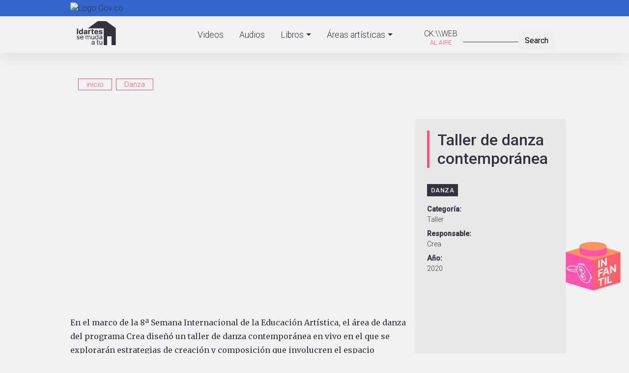

--- FILE ---
content_type: text/html; charset=UTF-8
request_url: https://idartesencasa.gov.co/danza/video/taller-de-danza-contemporanea
body_size: 10472
content:
<!DOCTYPE html>
<html lang="es" dir="ltr" prefix="content: http://purl.org/rss/1.0/modules/content/  dc: http://purl.org/dc/terms/  foaf: http://xmlns.com/foaf/0.1/  og: http://ogp.me/ns#  rdfs: http://www.w3.org/2000/01/rdf-schema#  schema: http://schema.org/  sioc: http://rdfs.org/sioc/ns#  sioct: http://rdfs.org/sioc/types#  skos: http://www.w3.org/2004/02/skos/core#  xsd: http://www.w3.org/2001/XMLSchema# ">
  <head>
    <meta charset="utf-8" />
<noscript><style>form.antibot * :not(.antibot-message) { display: none !important; }</style>
</noscript><script async src="https://www.googletagmanager.com/gtag/js?id=UA-163756939-1"></script>
<script>window.dataLayer = window.dataLayer || [];function gtag(){dataLayer.push(arguments)};gtag("js", new Date());gtag("set", "developer_id.dMDhkMT", true);gtag("config", "UA-163756939-1", {"groups":"default","anonymize_ip":true,"page_placeholder":"PLACEHOLDER_page_path","allow_ad_personalization_signals":false});</script>
<meta name="description" content="#IdartesSeMudaaTuCasa - Esta es una de las propuestas ganadoras de la Invitación Pública 2020. En el marco de la 8ª Semana Internacional de la Educación Artística, el área de danza del programa Crea diseñó un taller de danza contemporánea en vivo en el que se explorarán estrategias de creación y composición que involucren el espacio cotidiano." />
<meta name="abstract" content="Este es el espacio de los amigos del arte, un lugar distinto para descubrirnos a través del teatro, la danza, la música, el cine, la literatura y las artes plásticas y disfrutar de la magia de la ciencia y la tecnología desde la seguridad del hogar." />
<meta name="geo.placename" content="Bogotá" />
<meta name="robots" content="index, follow" />
<link rel="canonical" href="http://idartesencasa.gov.co/danza/video/taller-de-danza-contemporanea" />
<link rel="image_src" href="http://idartesencasa.gov.co/sites/default/files/youtube/Qq6INJ_zqxk.jpg" />
<meta property="og:site_name" content="Idartesencasa" />
<meta property="og:url" content="http://idartesencasa.gov.co/danza/video/taller-de-danza-contemporanea" />
<meta property="og:title" content="[Taller] Taller de danza contemporánea - Video" />
<meta property="og:description" content="#IdartesSeMudaaTuCasa - Esta es una de las propuestas ganadoras de la Invitación Pública 2020. En el marco de la 8ª Semana Internacional de la Educación Artística, el área de danza del programa Crea diseñó un taller de danza contemporánea en vivo en el que se explorarán estrategias de creación y composición que involucren el espacio cotidiano." />
<meta property="og:image" content="http://idartesencasa.gov.co/sites/default/files/youtube/Qq6INJ_zqxk.jpg" />
<meta property="og:image:url" content="http://idartesencasa.gov.co/sites/default/files/youtube/Qq6INJ_zqxk.jpg" />
<meta property="og:image:secure_url" content="https://idartesencasa.gov.co/sites/default/files/youtube/Qq6INJ_zqxk.jpg" />
<meta name="Generator" content="Drupal 10 (https://www.drupal.org)" />
<meta name="MobileOptimized" content="width" />
<meta name="HandheldFriendly" content="true" />
<meta name="viewport" content="width=device-width, initial-scale=1, shrink-to-fit=no" />
<meta http-equiv="x-ua-compatible" content="ie=edge" />
<link rel="icon" href="/sites/default/files/favicon_4.ico" type="image/vnd.microsoft.icon" />
<link rel="alternate" hreflang="es" href="http://idartesencasa.gov.co/danza/video/taller-de-danza-contemporanea" />

    <title>[Taller] Taller de danza contemporánea - Video</title>
    <link rel="stylesheet" media="all" href="/core/modules/system/css/components/align.module.css?t9qfjl" />
<link rel="stylesheet" media="all" href="/core/modules/system/css/components/fieldgroup.module.css?t9qfjl" />
<link rel="stylesheet" media="all" href="/core/modules/system/css/components/container-inline.module.css?t9qfjl" />
<link rel="stylesheet" media="all" href="/core/modules/system/css/components/clearfix.module.css?t9qfjl" />
<link rel="stylesheet" media="all" href="/core/modules/system/css/components/details.module.css?t9qfjl" />
<link rel="stylesheet" media="all" href="/core/modules/system/css/components/hidden.module.css?t9qfjl" />
<link rel="stylesheet" media="all" href="/core/modules/system/css/components/item-list.module.css?t9qfjl" />
<link rel="stylesheet" media="all" href="/core/modules/system/css/components/js.module.css?t9qfjl" />
<link rel="stylesheet" media="all" href="/core/modules/system/css/components/nowrap.module.css?t9qfjl" />
<link rel="stylesheet" media="all" href="/core/modules/system/css/components/position-container.module.css?t9qfjl" />
<link rel="stylesheet" media="all" href="/core/modules/system/css/components/reset-appearance.module.css?t9qfjl" />
<link rel="stylesheet" media="all" href="/core/modules/system/css/components/resize.module.css?t9qfjl" />
<link rel="stylesheet" media="all" href="/core/modules/system/css/components/system-status-counter.css?t9qfjl" />
<link rel="stylesheet" media="all" href="/core/modules/system/css/components/system-status-report-counters.css?t9qfjl" />
<link rel="stylesheet" media="all" href="/core/modules/system/css/components/system-status-report-general-info.css?t9qfjl" />
<link rel="stylesheet" media="all" href="/core/modules/system/css/components/tablesort.module.css?t9qfjl" />
<link rel="stylesheet" media="all" href="/libraries/soundmanager/demo/360-player/360player.css?t9qfjl" />
<link rel="stylesheet" media="all" href="/core/modules/views/css/views.module.css?t9qfjl" />
<link rel="stylesheet" media="all" href="/modules/contrib/webform/css/webform.element.details.toggle.css?t9qfjl" />
<link rel="stylesheet" media="all" href="/modules/contrib/webform/css/webform.element.message.css?t9qfjl" />
<link rel="stylesheet" media="all" href="/modules/contrib/webform/css/webform.form.css?t9qfjl" />
<link rel="stylesheet" media="all" href="/modules/contrib/captcha/css/captcha.css?t9qfjl" />
<link rel="stylesheet" media="all" href="/modules/contrib/ckeditor_accordion/css/accordion.frontend.css?t9qfjl" />
<link rel="stylesheet" media="all" href="/modules/contrib/ckeditor_readmore/css/ckeditor-readmore.css?t9qfjl" />
<link rel="stylesheet" media="all" href="/modules/contrib/youtube/css/youtube.responsive.css?t9qfjl" />
<link rel="stylesheet" media="all" href="/themes/contrib/bootstrap_barrio/css/components/variables.css?t9qfjl" />
<link rel="stylesheet" media="all" href="/themes/contrib/bootstrap_barrio/css/components/user.css?t9qfjl" />
<link rel="stylesheet" media="all" href="/themes/contrib/bootstrap_barrio/css/components/progress.css?t9qfjl" />
<link rel="stylesheet" media="all" href="/themes/contrib/bootstrap_barrio/css/components/node.css?t9qfjl" />
<link rel="stylesheet" media="all" href="/themes/contrib/bootstrap_barrio/css/components/breadcrumb.css?t9qfjl" />
<link rel="stylesheet" media="all" href="//use.fontawesome.com/releases/v5.13.0/css/all.css" />
<link rel="stylesheet" media="all" href="/themes/contrib/bootstrap_barrio/css/components/form.css?t9qfjl" />
<link rel="stylesheet" media="all" href="/themes/contrib/bootstrap_barrio/css/components/affix.css?t9qfjl" />
<link rel="stylesheet" media="all" href="/themes/contrib/bootstrap_barrio/css/components/book.css?t9qfjl" />
<link rel="stylesheet" media="all" href="/themes/contrib/bootstrap_barrio/css/components/contextual.css?t9qfjl" />
<link rel="stylesheet" media="all" href="/themes/contrib/bootstrap_barrio/css/components/feed-icon.css?t9qfjl" />
<link rel="stylesheet" media="all" href="/themes/contrib/bootstrap_barrio/css/components/field.css?t9qfjl" />
<link rel="stylesheet" media="all" href="/themes/contrib/bootstrap_barrio/css/components/header.css?t9qfjl" />
<link rel="stylesheet" media="all" href="/themes/contrib/bootstrap_barrio/css/components/help.css?t9qfjl" />
<link rel="stylesheet" media="all" href="/themes/contrib/bootstrap_barrio/css/components/icons.css?t9qfjl" />
<link rel="stylesheet" media="all" href="/themes/contrib/bootstrap_barrio/css/components/image-button.css?t9qfjl" />
<link rel="stylesheet" media="all" href="/themes/contrib/bootstrap_barrio/css/components/item-list.css?t9qfjl" />
<link rel="stylesheet" media="all" href="/themes/contrib/bootstrap_barrio/css/components/list-group.css?t9qfjl" />
<link rel="stylesheet" media="all" href="/themes/contrib/bootstrap_barrio/css/components/media.css?t9qfjl" />
<link rel="stylesheet" media="all" href="/themes/contrib/bootstrap_barrio/css/components/page.css?t9qfjl" />
<link rel="stylesheet" media="all" href="/themes/contrib/bootstrap_barrio/css/components/search-form.css?t9qfjl" />
<link rel="stylesheet" media="all" href="/themes/contrib/bootstrap_barrio/css/components/shortcut.css?t9qfjl" />
<link rel="stylesheet" media="all" href="/themes/contrib/bootstrap_barrio/css/components/sidebar.css?t9qfjl" />
<link rel="stylesheet" media="all" href="/themes/contrib/bootstrap_barrio/css/components/site-footer.css?t9qfjl" />
<link rel="stylesheet" media="all" href="/themes/contrib/bootstrap_barrio/css/components/skip-link.css?t9qfjl" />
<link rel="stylesheet" media="all" href="/themes/contrib/bootstrap_barrio/css/components/table.css?t9qfjl" />
<link rel="stylesheet" media="all" href="/themes/contrib/bootstrap_barrio/css/components/tabledrag.css?t9qfjl" />
<link rel="stylesheet" media="all" href="/themes/contrib/bootstrap_barrio/css/components/tableselect.css?t9qfjl" />
<link rel="stylesheet" media="all" href="/themes/contrib/bootstrap_barrio/css/components/tablesort-indicator.css?t9qfjl" />
<link rel="stylesheet" media="all" href="/themes/contrib/bootstrap_barrio/css/components/ui.widget.css?t9qfjl" />
<link rel="stylesheet" media="all" href="/themes/contrib/bootstrap_barrio/css/components/tabs.css?t9qfjl" />
<link rel="stylesheet" media="all" href="/themes/contrib/bootstrap_barrio/css/components/toolbar.css?t9qfjl" />
<link rel="stylesheet" media="all" href="/themes/contrib/bootstrap_barrio/css/components/vertical-tabs.css?t9qfjl" />
<link rel="stylesheet" media="all" href="/themes/contrib/bootstrap_barrio/css/components/views.css?t9qfjl" />
<link rel="stylesheet" media="all" href="/themes/contrib/bootstrap_barrio/css/components/webform.css?t9qfjl" />
<link rel="stylesheet" media="all" href="/themes/contrib/bootstrap_barrio/css/components/ui-dialog.css?t9qfjl" />
<link rel="stylesheet" media="all" href="//use.fontawesome.com/releases/v5.0.13/css/all.css" />
<link rel="stylesheet" media="all" href="//cdn.plyr.io/3.5.10/plyr.css" />
<link rel="stylesheet" media="all" href="/themes/custom/idartesdigital/css/audioplayer.css?t9qfjl" />
<link rel="stylesheet" media="all" href="//stackpath.bootstrapcdn.com/bootstrap/4.1.1/css/bootstrap.min.css" />
<link rel="stylesheet" media="all" href="/themes/custom/idartesdigital/css/base.css?t9qfjl" />
<link rel="stylesheet" media="all" href="/themes/custom/idartesdigital/css/layout.css?t9qfjl" />
<link rel="stylesheet" media="all" href="/themes/custom/idartesdigital/css/home.css?t9qfjl" />
<link rel="stylesheet" media="all" href="/themes/custom/idartesdigital/css/content.css?t9qfjl" />
<link rel="stylesheet" media="all" href="/themes/custom/idartesdigital/css/responsive.css?t9qfjl" />
<link rel="stylesheet" media="all" href="/themes/custom/idartesdigital/css/style.css?t9qfjl" />
<link rel="stylesheet" media="print" href="/themes/contrib/bootstrap_barrio/css/print.css?t9qfjl" />

    
  </head>
  <body class="layout-no-sidebars has-featured-top page-node-1152 path-node node--type-video">
    <a href="#main-content" class="visually-hidden focusable skip-link">
      Pasar al contenido principal
    </a>
    
      <div class="dialog-off-canvas-main-canvas" data-off-canvas-main-canvas>
    <!-- Infantil label -->
<!-- Infantil label -->

<div id="page-wrapper">
  <div id="page">
    <header id="header" class="header" role="banner" aria-label="Site header">

                  <nav class="navbar" id="navbar-top">
                          <section class="row region region-secondary-menu">
    <div id="block-barragovco" class="block-content-basic block block-block-content block-block-content27bd92b3-7c14-4bb4-82c0-5247bb71cdfd">
  
    
      <div class="content">
      
            <div class="clearfix text-formatted field field--name-body field--type-text-with-summary field--label-hidden field__item"><div class="container">
<div class="row">
<div class="col-12 logo-gov"><a href="https://www.gov.co/home/" target="_blank"><img alt="Logo Gov.co" src="https://www.idartes.gov.co/sites/default/files/assets/header_govco.png"></a></div>
</div>
</div>
</div>
      
    </div>
  </div>

  </section>

              
                                  </nav>
                <nav class="navbar fixed-top navbar-expand-lg" id="navbar-main">
                     <div class="container">
                    <a href="/" title="inicio" rel="home" class="navbar-brand">
              <img src="/sites/default/files/logo-idartes-casa_1.png" alt="inicio" class="img-fluid d-inline-block align-top" />
            
    </a>
    <div class="search-block-form search-block-custom block block-search block-search-form-block" data-drupal-selector="search-block-form" id="block-idartesdigital-search" role="search">
  
    
    <div class="content container-inline">
        <div class="content container-inline">
      <form action="/search/node" method="get" id="search-block-form" accept-charset="UTF-8" class="search-form search-block-form form-row">
  




        
  <div class="js-form-item js-form-type-search form-type-search js-form-item-keys form-item-keys form-no-label mb-3">
          <label for="edit-keys" class="visually-hidden">Search</label>
                    <input title="Escriba lo que quiere buscar." data-drupal-selector="edit-keys" type="search" id="edit-keys" name="keys" value="" size="15" maxlength="128" class="form-search form-control" />

                      </div>
<div data-drupal-selector="edit-actions" class="form-actions js-form-wrapper form-wrapper mb-3" id="edit-actions--3"><button data-drupal-selector="edit-submit" type="submit" id="edit-submit--2" value="Search" class="button js-form-submit form-submit btn btn-">Search</button>
</div>

</form>

    </div>
  
  </div>
</div>
<nav role="navigation" aria-labelledby="block-ckweb-menu" id="block-ckweb" class="block block-menu navigation menu--ck-web">
            
  <h2 class="visually-hidden" id="block-ckweb-menu">CK:\WEB</h2>
  

        
              <ul class="clearfix nav">
                    <li class="nav-item">
                <a href="https://ckweb.gov.co/" target="_blank" title="CK:\\WEB" class="nav-link nav-link-https--ckwebgovco-">CK:\\WEB</a>
              </li>
        </ul>
  


  </nav>


                                                    <div class="navbar-menu">    
              <button class="navbar-toggler navbar-toggler-right" type="button" data-toggle="collapse" data-target="#CollapsingNavbar" aria-controls="CollapsingNavbar" aria-expanded="false" aria-label="Toggle navigation"><span class="navbar-toggler-icon"><i class="fas fa-bars"></i></span></button>
              <div class="collapse navbar-collapse" id="CollapsingNavbar">
                
                  <nav role="navigation" aria-labelledby="block-idartesdigital-main-menu-menu" id="block-idartesdigital-main-menu" class="pb-2 block block-menu navigation menu--main">
            
  <h2 class="visually-hidden" id="block-idartesdigital-main-menu-menu">Navegación principal</h2>
  

        
              <ul class="clearfix nav navbar-nav">
                    <li class="nav-item">
                          <a href="/videos" class="video-btn nav-link nav-link--videos" title="Videos Idartes" data-drupal-link-system-path="videos">Videos</a>
              </li>
                <li class="nav-item">
                          <a href="/audios" class="audio-btn nav-link nav-link--audios" title="Audios - Idartes" data-drupal-link-system-path="audios">Audios</a>
              </li>
                <li class="nav-item menu-item--expanded dropdown">
                          <a href="/libros" class="book-btn nav-link dropdown-toggle nav-link--libros" title="Ver Libros - Idartes" data-bs-toggle="dropdown" aria-expanded="false" aria-haspopup="true" data-drupal-link-system-path="libros">Libros</a>
                        <ul class="dropdown-menu">
                    <li class="dropdown-item">
                          <a href="/cinemateca-de-bogota/colecciones-libros" class="nav-link--cinemateca-de-bogota-colecciones-libros" data-drupal-link-system-path="cinemateca-de-bogota/colecciones-libros">Colecciones Cinemateca</a>
              </li>
                <li class="dropdown-item">
                          <a href="/literatura/colecciones-libro-al-viento" class="nav-link--literatura-colecciones-libro-al-viento" data-drupal-link-system-path="literatura/colecciones-libro-al-viento">Colecciones Libro al Viento</a>
              </li>
                <li class="dropdown-item">
                          <a href="/libros" class="nav-link--libros" data-drupal-link-system-path="libros">Todos los libros</a>
              </li>
        </ul>
  
              </li>
                <li class="nav-item menu-item--expanded dropdown">
                          <a href="" title="Áreas artísticas - Idartes" class="nav-link dropdown-toggle nav-link-" data-bs-toggle="dropdown" aria-expanded="false" aria-haspopup="true">Áreas artísticas</a>
                        <ul class="dropdown-menu">
                    <li class="dropdown-item">
                          <a href="/arte-para-la-primera-infancia" class="nav-link--arte-para-la-primera-infancia" data-drupal-link-system-path="taxonomy/term/6">Arte para la primera infancia</a>
              </li>
                <li class="dropdown-item">
                          <a href="/arte-y-memoria-sin-fronteras" class="nav-link--arte-y-memoria-sin-fronteras" data-drupal-link-system-path="taxonomy/term/244">Arte y Memoria sin Fronteras</a>
              </li>
                <li class="dropdown-item">
                          <a href="/arte-ciencia-y-tecnologia" class="nav-link--arte-ciencia-y-tecnologia" data-drupal-link-system-path="taxonomy/term/5">Arte, Ciencia y Tecnología</a>
              </li>
                <li class="dropdown-item">
                          <a href="/artes-audiovisuales" class="nav-link--artes-audiovisuales" data-drupal-link-system-path="taxonomy/term/4">Artes Audiovisuales</a>
              </li>
                <li class="dropdown-item">
                          <a href="/artes-plasticas-y-visuales" class="nav-link--artes-plasticas-y-visuales" data-drupal-link-system-path="taxonomy/term/8">Artes Plásticas y Visuales</a>
              </li>
                <li class="dropdown-item">
                          <a href="/danza" class="nav-link--danza" data-drupal-link-system-path="taxonomy/term/3">Danza</a>
              </li>
                <li class="dropdown-item">
                          <a href="/literatura" class="nav-link--literatura" data-drupal-link-system-path="taxonomy/term/7">Literatura</a>
              </li>
                <li class="dropdown-item">
                          <a href="/musica" class="nav-link--musica" data-drupal-link-system-path="taxonomy/term/1">Música</a>
              </li>
                <li class="dropdown-item">
                          <a href="/teatro" class="nav-link--teatro" data-drupal-link-system-path="taxonomy/term/2">Teatro</a>
              </li>
                <li class="dropdown-item">
                          <a href="/multidisciplinar" class="nav-link--multidisciplinar" data-drupal-link-system-path="taxonomy/term/44">Multidisciplinar</a>
              </li>
        </ul>
  
              </li>
        </ul>
  


  </nav>


	          </div>
            </div>
                                          </nav>
    </header>
                    <div class="featured-top">
          <aside class="featured-top__inner section clearfix" role="complementary">
              <section class="row region region-featured-top">
    <div class="views-element-container d-none d-md-block mt-2 mb-1 no-padding bnintsup block block-views block-views-blockbanners-patrocinio-block-2" id="block-views-block-banners-patrocinio-block-2">
  
    
      <div class="content">
      <div><div class="bngenint view--blazy view view-banners-patrocinio view-id-banners_patrocinio view-display-id-block_2 js-view-dom-id-969f39d5e614657f996f477ca834cd41430e52db4ae77ff1d0b7536fff6f1aae">
  
    
      
  
          </div>
</div>

    </div>
  </div>
<div class="views-element-container d-md-none d-lg-none mt-1 bnmvsup bn1 block block-views block-views-blockbanners-patrocinio-movil-block-3" id="block-views-block-banners-patrocinio-movil-block-3">
  
    
      <div class="content">
      <div><div class="bngenintmv bn1 view--blazy view view-banners-patrocinio-movil view-id-banners_patrocinio_movil view-display-id-block_3 js-view-dom-id-ff2b74f08f34c5259d99af9ff8893e91170cfd39415866251c64123c896e94eb">
  
    
      
  
          </div>
</div>

    </div>
  </div>

  </section>

          </aside>
        </div>
                          <div class="highlighted">
        <aside class="container section clearfix" role="complementary">
            <div data-drupal-messages-fallback class="hidden"></div>


        </aside>
      </div>
        <div id="main-wrapper" class="layout-main-wrapper clearfix">
            <div class="container">
        <div id="block-idartesdigital-breadcrumbs" class="block block-system block-system-breadcrumb-block">
  
    
      <div class="content">
      

  <nav role="navigation" aria-label="breadcrumb" style="">
    <ol class="breadcrumb">
                  <li class="breadcrumb-item">
          <a href="/">inicio</a>
        </li>
                        <li class="breadcrumb-item">
          <a href="/danza">Danza</a>
        </li>
              </ol>
  </nav>

    </div>
  </div>


      </div>
        <div id="main" class="container">
          <div class="row row-offcanvas row-offcanvas-left clearfix">
              <main class="main-content col" id="content" role="main">
                <section class="section">
                  <a id="main-content" tabindex="-1"></a>
                    <div id="block-idartesdigital-page-title" class="text-center block block-core block-page-title-block">
  
    
      <div class="content">
      
  <h1 class="title"><span class="field field--name-title field--type-string field--label-hidden">Taller de danza contemporánea</span>
</h1>


    </div>
  </div>


<article data-history-node-id="1152" about="/danza/video/taller-de-danza-contemporanea" class="node node--type-video node--view-mode-full clearfix">
  <header>
    
        
      </header>
  <div class="node__content clearfix">
    


<div  class="group-content d-flex align-items-stretch justify-content-between flex-column flex-sm-row">
    
<div  class="group-info">
    
            <div class="field field--name-field-url-vid field--type-youtube field--label-hidden field__item"><figure class="youtube-container youtube-container--responsive">
  <iframe src="https://www.youtube.com/embed/Qq6INJ_zqxk?wmode=opaque" id="youtube-field-player" class="youtube-field-player" title="Embedded video for Taller de danza contemporánea" aria-label="Embedded video for Taller de danza contemporánea: https://www.youtube.com/embed/Qq6INJ_zqxk?wmode=opaque" frameborder="0" allowfullscreen></iframe>
</figure>
</div>
      
            <div class="clearfix text-formatted field field--name-body field--type-text-with-summary field--label-hidden field__item"><p>En el marco de la 8ª Semana Internacional de la Educación Artística, el área de danza del programa Crea diseñó un taller de danza contemporánea en vivo en el que se explorarán estrategias de creación y composición que involucren el espacio cotidiano.</p>
</div>
      
  </div>
<div  class="group-details">
    
            <div class="field field--name-field-display-title field--type-string field--label-hidden field__item">Taller de danza contemporánea</div>
      
            <div class="field field--name-field-area field--type-entity-reference field--label-hidden field__item"><a href="/danza" hreflang="es">Danza</a></div>
      
<div  class="group-more-info">
    
  <div class="field field--name-field-categoria field--type-entity-reference field--label-above">
    <div class="field__label">Categoría</div>
              <div class="field__item">Taller</div>
          </div>

  <div class="field field--name-field-resp field--type-entity-reference field--label-above">
    <div class="field__label">Responsable</div>
          <div class='field__items'>
              <div class="field__item">Crea</div>
              </div>
      </div>

  <div class="field field--name-field-year field--type-entity-reference field--label-above">
    <div class="field__label">Año</div>
              <div class="field__item">2020</div>
          </div>

  </div>
  </div>
  </div>
            <div class="field field--name-field-encuesta field--type-webform field--label-hidden field__item">
<form class="webform-submission-form webform-submission-add-form webform-submission-otros-cont-forms-form webform-submission-otros-cont-forms-add-form webform-submission-otros-cont-forms-node-1152-form webform-submission-otros-cont-forms-node-1152-add-form js-webform-details-toggle webform-details-toggle" data-drupal-selector="webform-submission-otros-cont-forms-node-1152-add-form" action="/danza/video/taller-de-danza-contemporanea" method="post" id="webform-submission-otros-cont-forms-node-1152-add-form" accept-charset="UTF-8">
  
  





  <div class="js-form-item js-form-type-textfield form-type-textfield js-form-item--que-otros-contenidos-quisieras-ver-en-esta-plataforma- form-item--que-otros-contenidos-quisieras-ver-en-esta-plataforma- mb-3">
          <label for="edit-que-otros-contenidos-quisieras-ver-en-esta-plataforma-" class="js-form-required form-required">¿Qué otros contenidos quisieras ver en esta plataforma?</label>
                    <input data-drupal-selector="edit-que-otros-contenidos-quisieras-ver-en-esta-plataforma-" type="text" id="edit-que-otros-contenidos-quisieras-ver-en-esta-plataforma-" name="_que_otros_contenidos_quisieras_ver_en_esta_plataforma_" value="" size="60" maxlength="255" class="required form-control" required="required" aria-required="true" />

                      </div>


                    <fieldset  data-drupal-selector="edit-captcha" class="captcha captcha-type-challenge--math" data-nosnippet>
          <legend class="captcha__title js-form-required form-required">
            CAPTCHA
          </legend>
                  <div class="captcha__element">
            <input data-drupal-selector="edit-captcha-sid" type="hidden" name="captcha_sid" value="4986589" class="form-control" />
<input data-drupal-selector="edit-captcha-token" type="hidden" name="captcha_token" value="aArBpZg0Bh2otLQLyWcXTce9WFqRUI0BMRepLsGJDUo" class="form-control" />






  <div class="js-form-item js-form-type-textfield form-type-textfield js-form-item-captcha-response form-item-captcha-response mb-3">
          <label for="edit-captcha-response" class="js-form-required form-required">Math question (1 + 7 =)</label>
                    <input autocomplete="off" data-drupal-selector="edit-captcha-response" aria-describedby="edit-captcha-response--description" type="text" id="edit-captcha-response" name="captcha_response" value="" size="4" maxlength="2" class="required form-control" required="required" aria-required="true" />

                          <small id="edit-captcha-response--description" class="description text-muted">
        Resuelva este simple problema matemático y escriba la solución; por ejemplo: Para 1+3, escriba 4.
      </small>
      </div>

          </div>
                      <div class="captcha__description description">Esta pregunta es para comprobar si usted es un visitante humano y prevenir envíos de spam automatizado.</div>
                              </fieldset>
            <div data-drupal-selector="edit-actions" class="form-actions webform-actions js-form-wrapper form-wrapper mb-3" id="edit-actions"><button class="webform-button--submit button button--primary js-form-submit form-submit btn btn-" data-drupal-selector="edit-actions-submit" type="submit" id="edit-actions-submit" name="op" value="Enviar">Enviar</button>

</div>
<input autocomplete="off" data-drupal-selector="form-55sqvehyt7nghtkjnrnpz9xcap4bbvvh5-cahc8wrc8" type="hidden" name="form_build_id" value="form-55SQVEHYt7NghtKjnRnPZ9xCaP4bBVvH5_cAhC8Wrc8" class="form-control" />
<input data-drupal-selector="edit-webform-submission-otros-cont-forms-node-1152-add-form" type="hidden" name="form_id" value="webform_submission_otros_cont_forms_node_1152_add_form" class="form-control" />


  
</form>
</div>
      
  </div>
</article>


                </section>
              </main>
                                  </div>
        </div>
          </div>
        <footer class="site-footer">
              <div class="container">
                      <div class="site-footer__top clearfix">
                <section class="row region region-footer-first">
    <div class="views-element-container col-lg-4 col-md-4 col-sm-12 col-12 content-related-2 block block-views block-views-blockmultimedia-relacionados-block-1" id="block-views-block-multimedia-relacionados-block-1">
  
    
      <div class="content">
      <div><div class="related2 videos view view-multimedia-relacionados view-id-multimedia_relacionados view-display-id-block_1 js-view-dom-id-f9af7dd2d63e8e7a1dcaaa7f74dd542953e485d7f32bf4c6fd55b41dbb00b1f2">
  
    
      <div class="view-header">
      <h2>Videos</h2>
    </div>
      
      <div class="view-content row">
          <div class="views-row">
    <div class="views-field views-field-nothing"><span class="field-content"><div class="list slide-list">
    <div class="list-img">  <a href="/multidisciplinar/video/vlog-idartes-asomate-tu-ventana"><img loading="lazy" src="/sites/default/files/styles/344x195px/public/img_video/asomate.jpg?itok=C9bgLhqJ" width="344" height="195" alt="" typeof="Image" class="image-style-_44x195px" />

</a>

     <div class="hover-bg"></div>
     <div class="hover-info"><i class="fas fa-play-circle fa-2x"></i></div> 
  </div>
    <div class="list-info">
      <h3>Vlog Idartes: Asómate a tu ventana</h3>
      <div class="year"> </div>
    </div>
<div class="no-link"><a href="/multidisciplinar/video/vlog-idartes-asomate-tu-ventana" hreflang="es">vista</a></div>
  </div></span></div>
  </div>
    <div class="views-row">
    <div class="views-field views-field-nothing"><span class="field-content"><div class="list slide-list">
    <div class="list-img">  <a href="/live/cinemateca-de-bogota/conversatorio-que-haiga-paz-campo-visual-conflicto-y-memoria"><img loading="lazy" src="/sites/default/files/styles/344x195px/public/img_video/quehaigapaz3.jpg?itok=aNC18_0U" width="344" height="195" alt="" typeof="Image" class="image-style-_44x195px" />

</a>

     <div class="hover-bg"></div>
     <div class="hover-info"><i class="fas fa-play-circle fa-2x"></i></div> 
  </div>
    <div class="list-info">
      <h3>Que Haiga Paz: Campo visual, conflicto y memoria - Pirotecnia</h3>
      <div class="year"> </div>
    </div>
<div class="no-link"><a href="/live/cinemateca-de-bogota/conversatorio-que-haiga-paz-campo-visual-conflicto-y-memoria" hreflang="es">vista</a></div>
  </div></span></div>
  </div>
    <div class="views-row">
    <div class="views-field views-field-nothing"><span class="field-content"><div class="list slide-list">
    <div class="list-img">  <a href="/artes-audiovisuales/video/un-encuentro-inesperado"><img loading="lazy" src="/sites/default/files/styles/344x195px/public/img_video/inesperado.jpg?itok=ctaprJTX" width="344" height="195" alt="" typeof="Image" class="image-style-_44x195px" />

</a>

     <div class="hover-bg"></div>
     <div class="hover-info"><i class="fas fa-play-circle fa-2x"></i></div> 
  </div>
    <div class="list-info">
      <h3>Un encuentro inesperado</h3>
      <div class="year"> </div>
    </div>
<div class="no-link"><a href="/artes-audiovisuales/video/un-encuentro-inesperado" hreflang="es">vista</a></div>
  </div></span></div>
  </div>
    <div class="views-row">
    <div class="views-field views-field-nothing"><span class="field-content"><div class="list slide-list">
    <div class="list-img">  <a href="/musica/video/franja-contenedores-como-hacer-un-stage-plot"><img loading="lazy" src="/sites/default/files/styles/344x195px/public/img_video/mediatorta.png?itok=lMZ1Zbw5" width="344" height="195" alt="" typeof="Image" class="image-style-_44x195px" />

</a>

     <div class="hover-bg"></div>
     <div class="hover-info"><i class="fas fa-play-circle fa-2x"></i></div> 
  </div>
    <div class="list-info">
      <h3>Franja Contenedores -  ¿Cómo hacer un Stage Plot?</h3>
      <div class="year"> </div>
    </div>
<div class="no-link"><a href="/musica/video/franja-contenedores-como-hacer-un-stage-plot" hreflang="es">vista</a></div>
  </div></span></div>
  </div>
    <div class="views-row">
    <div class="views-field views-field-nothing"><span class="field-content"><div class="list slide-list">
    <div class="list-img">
     <div class="hover-bg"></div>
     <div class="hover-info"><i class="fas fa-play-circle fa-2x"></i></div> 
  </div>
    <div class="list-info">
      <h3>(Bloqueado)Music Show Sessions</h3>
      <div class="year"> </div>
    </div>
<div class="no-link"><a href="/live/crea/music-show-sessions" hreflang="es">vista</a></div>
  </div></span></div>
  </div>

    </div>
  
          </div>
</div>

    </div>
  </div>
<div class="views-element-container col-lg-4 col-md-4 col-sm-12 col-12 content-related-2 block block-views block-views-blockmultimedia-relacionados-block-2" id="block-views-block-multimedia-relacionados-block-2">
  
    
      <div class="content">
      <div><div class="related2 books view view-multimedia-relacionados view-id-multimedia_relacionados view-display-id-block_2 js-view-dom-id-b8f4c23f5b172034ccec4b9889c106587e85d7a2f4b00cac9f705611d2209f51">
  
    
      <div class="view-header">
      <h2>Libros</h2>

    </div>
      
      <div class="view-content row">
          <div class="views-row">
    <div class="views-field views-field-nothing"><span class="field-content"><div class="list slide-list">
  <div class="list-img">  <a href="/literatura/libros/bogota-cuenta-una-ciudad-que-se-escribe"><img loading="lazy" src="/sites/default/files/styles/img_list_x320/public/portadas_libros/Captura%20de%20Pantalla%202020-04-08%20a%20la%28s%29%2017.44.52.png?itok=xcFp-oNj" width="320" height="421" alt="" typeof="Image" class="image-style-img-list-x320" />

</a>

     <div class="hover-bg"></div>
  </div>
  <div class="list-info">
    <h3>Bogotá cuenta. Una ciudad que se escribe</h3>
  </div>
<div class="no-link"><a href="/literatura/libros/bogota-cuenta-una-ciudad-que-se-escribe" hreflang="es">vista</a></div>
</div></span></div>
  </div>
    <div class="views-row">
    <div class="views-field views-field-nothing"><span class="field-content"><div class="list slide-list">
  <div class="list-img">  <a href="/artes-plasticas-y-visuales/libros/errata-2-la-escritura-del-arte"><img loading="lazy" src="/sites/default/files/styles/img_list_x320/public/portadas_libros/errata-2-arte-y-archivos_0.jpg?itok=wH1Vamy0" width="320" height="380" alt="" typeof="Image" class="image-style-img-list-x320" />

</a>

     <div class="hover-bg"></div>
  </div>
  <div class="list-info">
    <h3>ERRATA# 2: La Escritura del Arte</h3>
  </div>
<div class="no-link"><a href="/artes-plasticas-y-visuales/libros/errata-2-la-escritura-del-arte" hreflang="es">vista</a></div>
</div></span></div>
  </div>
    <div class="views-row">
    <div class="views-field views-field-nothing"><span class="field-content"><div class="list slide-list">
  <div class="list-img">  <a href="/musica/libros/laboratorio-engala-labanda"><img loading="lazy" src="/sites/default/files/styles/img_list_x320/public/portadas_libros/0001_4.jpg?itok=MLEjJzWR" width="320" height="492" alt="" typeof="Image" class="image-style-img-list-x320" />

</a>

     <div class="hover-bg"></div>
  </div>
  <div class="list-info">
    <h3>Laboratorio Engala LABanda</h3>
  </div>
<div class="no-link"><a href="/musica/libros/laboratorio-engala-labanda" hreflang="es">vista</a></div>
</div></span></div>
  </div>
    <div class="views-row">
    <div class="views-field views-field-nothing"><span class="field-content"><div class="list slide-list">
  <div class="list-img">  <a href="/artes-audiovisuales/libros/cuadernos-de-cine-colombiano-no4-rostros-y-rastros"><img loading="lazy" src="/sites/default/files/styles/img_list_x320/public/portadas_libros/cuaderno%20rostros%20y%20rastros.jpg?itok=hP3XxjMg" width="320" height="335" alt="" typeof="Image" class="image-style-img-list-x320" />

</a>

     <div class="hover-bg"></div>
  </div>
  <div class="list-info">
    <h3>Cuadernos de Cine Colombiano No.4: Rostros y rastros</h3>
  </div>
<div class="no-link"><a href="/artes-audiovisuales/libros/cuadernos-de-cine-colombiano-no4-rostros-y-rastros" hreflang="es">vista</a></div>
</div></span></div>
  </div>
    <div class="views-row">
    <div class="views-field views-field-nothing"><span class="field-content"><div class="list slide-list">
  <div class="list-img">  <a href="/artes-audiovisuales/libros/cuadernos-de-cine-colombiano-primera-epoca-no-5-jose-maria-arzuaga"><img loading="lazy" src="/sites/default/files/styles/img_list_x320/public/portadas_libros/Cuaderno%20primera%20epoca%20No.%205.jpg?itok=GLhGm63P" width="320" height="457" alt="" typeof="Image" class="image-style-img-list-x320" />

</a>

     <div class="hover-bg"></div>
  </div>
  <div class="list-info">
    <h3>Cuadernos de Cine Colombiano - Primera Época No. 5: José María Arzuaga</h3>
  </div>
<div class="no-link"><a href="/artes-audiovisuales/libros/cuadernos-de-cine-colombiano-primera-epoca-no-5-jose-maria-arzuaga" hreflang="es">vista</a></div>
</div></span></div>
  </div>

    </div>
  
          </div>
</div>

    </div>
  </div>
<div class="views-element-container col-lg-4 col-md-4 col-sm-12 col-12 content-related-2 block block-views block-views-blockmultimedia-relacionados-block-5" id="block-views-block-multimedia-relacionados-block-5">
  
    
      <div class="content">
      <div><div class="related2 audios view view-multimedia-relacionados view-id-multimedia_relacionados view-display-id-block_5 js-view-dom-id-dc062a7378cc2b154a06cd2624092f66dc8dde23cdd5fc820a253acd09f6d84b">
  
    
      <div class="view-header">
      <h2>Audios </h2>

    </div>
      
      <div class="view-content row">
          <div class="views-row">
    <div class="list slide-list">
  <div class="list-img audio">  <a href="/arte-ciencia-y-tecnologia/audios/universo-lechuga-capitulo-1-bogota-2101"><img loading="lazy" src="/sites/default/files/default_images/icono-audio_3.png" width="512" height="300" alt="" typeof="Image" />
</a>
 
  </div>
  <div class="list-info">
    <h3>Universo Lechuga - Capítulo 1: Bogotá 2101</h3>
  </div>
<div class="no-link"><a href="/arte-ciencia-y-tecnologia/audios/universo-lechuga-capitulo-1-bogota-2101" hreflang="es">vista</a></div>
</div>
  </div>
    <div class="views-row">
    <div class="list slide-list">
  <div class="list-img audio">  <a href="/arte-para-la-primera-infancia/audios/canoro-remolino-alegre-de-sonidos-juego-y-ninez"><img loading="lazy" src="/sites/default/files/default_images/icono-audio_3.png" width="512" height="300" alt="" typeof="Image" />
</a>
 
  </div>
  <div class="list-info">
    <h3>Canoro, remolino alegre de sonidos - Juego y Niñez</h3>
  </div>
<div class="no-link"><a href="/arte-para-la-primera-infancia/audios/canoro-remolino-alegre-de-sonidos-juego-y-ninez" hreflang="es">vista</a></div>
</div>
  </div>
    <div class="views-row">
    <div class="list slide-list">
  <div class="list-img audio">  <a href="/musica/audios/la-carranga-hace-homenaje-postumo-luis-alberto-aljure-guafa"><img loading="lazy" src="/sites/default/files/default_images/icono-audio_3.png" width="512" height="300" alt="" typeof="Image" />
</a>
 
  </div>
  <div class="list-info">
    <h3>La carranga hace homenaje póstumo a Luis Alberto Aljure &#039;Guafa&#039;</h3>
  </div>
<div class="no-link"><a href="/musica/audios/la-carranga-hace-homenaje-postumo-luis-alberto-aljure-guafa" hreflang="es">vista</a></div>
</div>
  </div>
    <div class="views-row">
    <div class="list slide-list">
  <div class="list-img audio">  <a href="/literatura/audios/yo-confieso-no-mataras-capitulo-nueve"><img loading="lazy" src="/sites/default/files/default_images/icono-audio_3.png" width="512" height="300" alt="" typeof="Image" />
</a>
 
  </div>
  <div class="list-info">
    <h3>Yo confieso: No matarás - Capítulo 9</h3>
  </div>
<div class="no-link"><a href="/literatura/audios/yo-confieso-no-mataras-capitulo-nueve" hreflang="es">vista</a></div>
</div>
  </div>
    <div class="views-row">
    <div class="list slide-list">
  <div class="list-img audio">  <a href="/artes-audiovisuales/audios/catalogos-razonados-soberanias-audiovisuales-historias-en-comun-8"><img loading="lazy" src="/sites/default/files/default_images/icono-audio_3.png" width="512" height="300" alt="" typeof="Image" />
</a>
 
  </div>
  <div class="list-info">
    <h3>8. Catálogos Razonados: Soberanías Audiovisuales. Historias en común - Rafael Antonio Lozada</h3>
  </div>
<div class="no-link"><a href="/artes-audiovisuales/audios/catalogos-razonados-soberanias-audiovisuales-historias-en-comun-8" hreflang="es">vista</a></div>
</div>
  </div>

    </div>
  
          </div>
</div>

    </div>
  </div>
<div id="block-footerinfo" class="block-content-basic block block-block-content block-block-content64aaf7f8-d6b3-46b4-ac47-626dac3d1369">
  
    
      <div class="content">
      
            <div class="clearfix text-formatted field field--name-body field--type-text-with-summary field--label-hidden field__item"><p><strong><a href="https://idartes.gov.co/es">Instituto Distrital de las Artes - Idartes</a></strong><br />
Carrera 8 No. 15 - 46 - Bogotá / Colombia<br />
Horario de atención: Lunes a Viernes 7:00 a.m. a 4:30 p.m.<br />
<a href="https://www.idartes.gov.co/servicio-ciudadania">Centros de Atención</a><br />
<a href="https://www.idartes.gov.co/servicio-ciudadania/contactenos">Contáctenos</a><br />
PBX: (+57) 601 379 5750<br />
<a href="https://www.idartes.gov.co/es/transparencia/home">Transparencia y acceso a la información pública</a><br />
<a href="https://www.idartes.gov.co/servicio-ciudadania/pqrs">Formulario de peticiones, quejas, reclamos y denuncias</a><br />
<a href="https://centroderelevo.gov.co/632/w3-channel.html">Centro de Relevo</a></p>
</div>
      
    </div>
  </div>
<div id="block-socialmediaprofiles" class="social-media-p block-content-basic block block-block-content block-block-contentc75392d2-dcc9-42f7-b911-6f7a217e3773">
  
    
      <div class="content">
      
            <div class="clearfix text-formatted field field--name-body field--type-text-with-summary field--label-hidden field__item"><a href="https://www.facebook.com/idartes" target="_blank" title="Seguir a Idartes en Facebook"><i class="fab fa-facebook-f"></i></a><a href="https://twitter.com/idartes" target="_blank" title="Seguir a Idartes en Twitter"><i class="fab fa-twitter"></i></a><a href="https://www.instagram.com/idartes/" target="_blank" title="Seguir a Idartes en Instagram"><i class="fab fa-instagram"></i></a><a href="https://www.youtube.com/user/CanalDeIdartes" target="_blank" title="Seguir a Idartes en Youtube"><i class="fab fa-youtube"></i></a></div>
      
    </div>
  </div>
<div id="block-logoidarteswhite" class="block-content-basic block block-block-content block-block-content1305a70f-a85e-455a-994d-02bce3272b58">
  
    
      <div class="content">
      
            <div class="clearfix text-formatted field field--name-body field--type-text-with-summary field--label-hidden field__item"><p><a href="https://www.idartes.gov.co/"><img alt="Logo-Idartes-en-Casa-Bogota" data-entity-type="file" data-entity-uuid="f6d09574-36e2-4fd0-ac77-ee1384ed0b94" src="/sites/default/files/inline-images/idartesdigital-footbogota.png" width="338" height="59" loading="lazy"></a></p>
</div>
      
    </div>
  </div>

  </section>

              
            </div>
                                <div class="site-footer__bottom">
                <section class="row region region-footer-fifth">
    <div id="block-footerhome" class="block-content-basic block block-block-content block-block-content41c708ec-5677-46f9-86b4-7fcb570ba3cc">
  
    
      <div class="content">
      
            <div class="clearfix text-formatted field field--name-body field--type-text-with-summary field--label-hidden field__item"><p><a href="http://idartes.gov.co/es" target="_blank" title="Instituto Distrital de las Artes - Idartes">2025 Instituto Distrital de las Artes - Idartes © Todos los derechos reservados. </a></p>
</div>
      
    </div>
  </div>

  </section>

            </div>
                  </div>
          </footer>
  </div>
</div>

<!-- Fixed Region -->
    <div class="content-fix">
          <section class="row region region-content-fix">
    <div id="block-menuinfantil" class="block-content-basic block block-block-content block-block-content17552d8c-4718-4571-b5b8-5552d3361867">
  
    
      <div class="content">
      
            <div class="clearfix text-formatted field field--name-body field--type-text-with-summary field--label-hidden field__item"><p><a href="/franja-infantil"><img alt="Sección Infantil" data-entity-type="file" data-entity-uuid="c553d9df-1c4e-420e-bc1b-458882287a24" src="/sites/default/files/inline-images/menu-infantil-idartes_0.png" width="176" height="156" loading="lazy"></a></p>
</div>
      
    </div>
  </div>

  </section>

    </div>

<!-- Infantil label -->
  <!-- Infantil label -->
  </div>

    
    <div class="content-player">
        <div class="title-player"> Este es un titulo de prueba en el cual mostraremos un ejemplo de </div>
        <audio id="Player" controls>
            <source src="#" type="audio/mp3" />
            <source src="#" type="audio/ogg" />
        </audio>
    </div>
    <script type="application/json" data-drupal-selector="drupal-settings-json">{"path":{"baseUrl":"\/","pathPrefix":"","currentPath":"node\/1152","currentPathIsAdmin":false,"isFront":false,"currentLanguage":"es"},"pluralDelimiter":"\u0003","suppressDeprecationErrors":true,"google_analytics":{"account":"UA-163756939-1","trackOutbound":true,"trackMailto":true,"trackTel":true,"trackDownload":true,"trackDownloadExtensions":"7z|aac|arc|arj|asf|asx|avi|bin|csv|doc(x|m)?|dot(x|m)?|exe|flv|gif|gz|gzip|hqx|jar|jpe?g|js|mp(2|3|4|e?g)|mov(ie)?|msi|msp|pdf|phps|png|ppt(x|m)?|pot(x|m)?|pps(x|m)?|ppam|sld(x|m)?|thmx|qtm?|ra(m|r)?|sea|sit|tar|tgz|torrent|txt|wav|wma|wmv|wpd|xls(x|m|b)?|xlt(x|m)|xlam|xml|z|zip","trackColorbox":true},"ckeditorAccordion":{"accordionStyle":{"collapseAll":0,"keepRowsOpen":0,"animateAccordionOpenAndClose":1,"openTabsWithHash":1,"allowHtmlInTitles":0}},"ajaxTrustedUrl":{"form_action_p_pvdeGsVG5zNF_XLGPTvYSKCf43t8qZYSwcfZl2uzM":true,"\/search\/node":true},"field_group":{"html_element":{"mode":"full","context":"view","settings":{"classes":"group-info","id":"","element":"div","show_label":false,"label_element":"h3","label_element_classes":"","attributes":"","effect":"none","speed":"fast"}}},"audiofieldsoundmanager":{"audiofield":{"volume":80,"swfpath":"\/libraries\/soundmanager\/swf\/"},"audiofield--2":{"volume":80,"swfpath":"\/libraries\/soundmanager\/swf\/"},"audiofield--3":{"volume":80,"swfpath":"\/libraries\/soundmanager\/swf\/"}},"user":{"uid":0,"permissionsHash":"86134ab94fd7b8cac39882232ea84873019d0eede53ca8293714c08aab635e11"}}</script>
<script src="/core/assets/vendor/jquery/jquery.min.js?v=3.7.1"></script>
<script src="/core/assets/vendor/once/once.min.js?v=1.0.1"></script>
<script src="/sites/default/files/languages/es_8u_QkSmd6YvOJwRaPZe5i-Rq5S2D0DKXWgt-fkAdsCo.js?t9qfjl"></script>
<script src="/core/misc/drupalSettingsLoader.js?v=10.5.8"></script>
<script src="/core/misc/drupal.js?v=10.5.8"></script>
<script src="/core/misc/drupal.init.js?v=10.5.8"></script>
<script src="/core/misc/debounce.js?v=10.5.8"></script>
<script src="/libraries/soundmanager/script/soundmanager2-nodebug-jsmin.js?v=2.97.20170601"></script>
<script src="/modules/contrib/audiofield/js/soundmanager.builder.js?v=2.97.20170601"></script>
<script src="/libraries/soundmanager/demo/360-player/script/berniecode-animator.js?v=2.97.20170601"></script>
<script src="/libraries/soundmanager/demo/360-player/script/360player.js?v=2.97.20170601"></script>
<script src="/themes/contrib/bootstrap_barrio/js/barrio.js?v=10.5.8"></script>
<script src="/modules/contrib/ckeditor_accordion/js/accordion.frontend.min.js?t9qfjl"></script>
<script src="/modules/contrib/ckeditor_readmore/js/ckeditor-readmore.js?t9qfjl"></script>
<script src="/modules/contrib/google_analytics/js/google_analytics.js?v=10.5.8"></script>
<script src="//cdn.plyr.io/3.5.10/plyr.js"></script>
<script src="/themes/custom/idartesdigital/js/audioplayer.js?t9qfjl"></script>
<script src="//stackpath.bootstrapcdn.com/bootstrap/4.1.1/js/bootstrap.min.js"></script>
<script src="/themes/custom/idartesdigital/js/global.js?v=10.5.8"></script>
<script src="/modules/contrib/webform/js/webform.element.details.save.js?v=10.5.8"></script>
<script src="/core/misc/announce.js?v=10.5.8"></script>
<script src="/modules/contrib/webform/js/webform.element.details.toggle.js?v=10.5.8"></script>
<script src="/modules/contrib/webform/js/webform.element.message.js?v=10.5.8"></script>
<script src="/core/misc/form.js?v=10.5.8"></script>
<script src="/modules/contrib/webform/js/webform.behaviors.js?v=10.5.8"></script>
<script src="/core/misc/states.js?v=10.5.8"></script>
<script src="/modules/contrib/webform/js/webform.states.js?v=10.5.8"></script>
<script src="/modules/contrib/webform/js/webform.form.js?v=10.5.8"></script>

  </body>
</html>


--- FILE ---
content_type: text/html; charset=UTF-8
request_url: https://idartesencasa.gov.co/danza/video/taller-de-danza-contemporanea
body_size: 50361
content:
<!DOCTYPE html>
<html lang="es" dir="ltr" prefix="content: http://purl.org/rss/1.0/modules/content/  dc: http://purl.org/dc/terms/  foaf: http://xmlns.com/foaf/0.1/  og: http://ogp.me/ns#  rdfs: http://www.w3.org/2000/01/rdf-schema#  schema: http://schema.org/  sioc: http://rdfs.org/sioc/ns#  sioct: http://rdfs.org/sioc/types#  skos: http://www.w3.org/2004/02/skos/core#  xsd: http://www.w3.org/2001/XMLSchema# ">
  <head>
    <meta charset="utf-8" />
<noscript><style>form.antibot * :not(.antibot-message) { display: none !important; }</style>
</noscript><script async src="https://www.googletagmanager.com/gtag/js?id=UA-163756939-1"></script>
<script>window.dataLayer = window.dataLayer || [];function gtag(){dataLayer.push(arguments)};gtag("js", new Date());gtag("set", "developer_id.dMDhkMT", true);gtag("config", "UA-163756939-1", {"groups":"default","anonymize_ip":true,"page_placeholder":"PLACEHOLDER_page_path","allow_ad_personalization_signals":false});</script>
<meta name="description" content="#IdartesSeMudaaTuCasa - Esta es una de las propuestas ganadoras de la Invitación Pública 2020. En el marco de la 8ª Semana Internacional de la Educación Artística, el área de danza del programa Crea diseñó un taller de danza contemporánea en vivo en el que se explorarán estrategias de creación y composición que involucren el espacio cotidiano." />
<meta name="abstract" content="Este es el espacio de los amigos del arte, un lugar distinto para descubrirnos a través del teatro, la danza, la música, el cine, la literatura y las artes plásticas y disfrutar de la magia de la ciencia y la tecnología desde la seguridad del hogar." />
<meta name="geo.placename" content="Bogotá" />
<meta name="robots" content="index, follow" />
<link rel="canonical" href="http://idartesencasa.gov.co/danza/video/taller-de-danza-contemporanea" />
<link rel="image_src" href="http://idartesencasa.gov.co/sites/default/files/youtube/Qq6INJ_zqxk.jpg" />
<meta property="og:site_name" content="Idartesencasa" />
<meta property="og:url" content="http://idartesencasa.gov.co/danza/video/taller-de-danza-contemporanea" />
<meta property="og:title" content="[Taller] Taller de danza contemporánea - Video" />
<meta property="og:description" content="#IdartesSeMudaaTuCasa - Esta es una de las propuestas ganadoras de la Invitación Pública 2020. En el marco de la 8ª Semana Internacional de la Educación Artística, el área de danza del programa Crea diseñó un taller de danza contemporánea en vivo en el que se explorarán estrategias de creación y composición que involucren el espacio cotidiano." />
<meta property="og:image" content="http://idartesencasa.gov.co/sites/default/files/youtube/Qq6INJ_zqxk.jpg" />
<meta property="og:image:url" content="http://idartesencasa.gov.co/sites/default/files/youtube/Qq6INJ_zqxk.jpg" />
<meta property="og:image:secure_url" content="https://idartesencasa.gov.co/sites/default/files/youtube/Qq6INJ_zqxk.jpg" />
<meta name="Generator" content="Drupal 10 (https://www.drupal.org)" />
<meta name="MobileOptimized" content="width" />
<meta name="HandheldFriendly" content="true" />
<meta name="viewport" content="width=device-width, initial-scale=1, shrink-to-fit=no" />
<meta http-equiv="x-ua-compatible" content="ie=edge" />
<link rel="icon" href="/sites/default/files/favicon_4.ico" type="image/vnd.microsoft.icon" />
<link rel="alternate" hreflang="es" href="http://idartesencasa.gov.co/danza/video/taller-de-danza-contemporanea" />

    <title>[Taller] Taller de danza contemporánea - Video</title>
    <link rel="stylesheet" media="all" href="/core/modules/system/css/components/align.module.css?t9qfjl" />
<link rel="stylesheet" media="all" href="/core/modules/system/css/components/fieldgroup.module.css?t9qfjl" />
<link rel="stylesheet" media="all" href="/core/modules/system/css/components/container-inline.module.css?t9qfjl" />
<link rel="stylesheet" media="all" href="/core/modules/system/css/components/clearfix.module.css?t9qfjl" />
<link rel="stylesheet" media="all" href="/core/modules/system/css/components/details.module.css?t9qfjl" />
<link rel="stylesheet" media="all" href="/core/modules/system/css/components/hidden.module.css?t9qfjl" />
<link rel="stylesheet" media="all" href="/core/modules/system/css/components/item-list.module.css?t9qfjl" />
<link rel="stylesheet" media="all" href="/core/modules/system/css/components/js.module.css?t9qfjl" />
<link rel="stylesheet" media="all" href="/core/modules/system/css/components/nowrap.module.css?t9qfjl" />
<link rel="stylesheet" media="all" href="/core/modules/system/css/components/position-container.module.css?t9qfjl" />
<link rel="stylesheet" media="all" href="/core/modules/system/css/components/reset-appearance.module.css?t9qfjl" />
<link rel="stylesheet" media="all" href="/core/modules/system/css/components/resize.module.css?t9qfjl" />
<link rel="stylesheet" media="all" href="/core/modules/system/css/components/system-status-counter.css?t9qfjl" />
<link rel="stylesheet" media="all" href="/core/modules/system/css/components/system-status-report-counters.css?t9qfjl" />
<link rel="stylesheet" media="all" href="/core/modules/system/css/components/system-status-report-general-info.css?t9qfjl" />
<link rel="stylesheet" media="all" href="/core/modules/system/css/components/tablesort.module.css?t9qfjl" />
<link rel="stylesheet" media="all" href="/libraries/soundmanager/demo/360-player/360player.css?t9qfjl" />
<link rel="stylesheet" media="all" href="/core/modules/views/css/views.module.css?t9qfjl" />
<link rel="stylesheet" media="all" href="/modules/contrib/webform/css/webform.element.details.toggle.css?t9qfjl" />
<link rel="stylesheet" media="all" href="/modules/contrib/webform/css/webform.element.message.css?t9qfjl" />
<link rel="stylesheet" media="all" href="/modules/contrib/webform/css/webform.form.css?t9qfjl" />
<link rel="stylesheet" media="all" href="/modules/contrib/captcha/css/captcha.css?t9qfjl" />
<link rel="stylesheet" media="all" href="/modules/contrib/ckeditor_accordion/css/accordion.frontend.css?t9qfjl" />
<link rel="stylesheet" media="all" href="/modules/contrib/ckeditor_readmore/css/ckeditor-readmore.css?t9qfjl" />
<link rel="stylesheet" media="all" href="/modules/contrib/youtube/css/youtube.responsive.css?t9qfjl" />
<link rel="stylesheet" media="all" href="/themes/contrib/bootstrap_barrio/css/components/variables.css?t9qfjl" />
<link rel="stylesheet" media="all" href="/themes/contrib/bootstrap_barrio/css/components/user.css?t9qfjl" />
<link rel="stylesheet" media="all" href="/themes/contrib/bootstrap_barrio/css/components/progress.css?t9qfjl" />
<link rel="stylesheet" media="all" href="/themes/contrib/bootstrap_barrio/css/components/node.css?t9qfjl" />
<link rel="stylesheet" media="all" href="/themes/contrib/bootstrap_barrio/css/components/breadcrumb.css?t9qfjl" />
<link rel="stylesheet" media="all" href="//use.fontawesome.com/releases/v5.13.0/css/all.css" />
<link rel="stylesheet" media="all" href="/themes/contrib/bootstrap_barrio/css/components/form.css?t9qfjl" />
<link rel="stylesheet" media="all" href="/themes/contrib/bootstrap_barrio/css/components/affix.css?t9qfjl" />
<link rel="stylesheet" media="all" href="/themes/contrib/bootstrap_barrio/css/components/book.css?t9qfjl" />
<link rel="stylesheet" media="all" href="/themes/contrib/bootstrap_barrio/css/components/contextual.css?t9qfjl" />
<link rel="stylesheet" media="all" href="/themes/contrib/bootstrap_barrio/css/components/feed-icon.css?t9qfjl" />
<link rel="stylesheet" media="all" href="/themes/contrib/bootstrap_barrio/css/components/field.css?t9qfjl" />
<link rel="stylesheet" media="all" href="/themes/contrib/bootstrap_barrio/css/components/header.css?t9qfjl" />
<link rel="stylesheet" media="all" href="/themes/contrib/bootstrap_barrio/css/components/help.css?t9qfjl" />
<link rel="stylesheet" media="all" href="/themes/contrib/bootstrap_barrio/css/components/icons.css?t9qfjl" />
<link rel="stylesheet" media="all" href="/themes/contrib/bootstrap_barrio/css/components/image-button.css?t9qfjl" />
<link rel="stylesheet" media="all" href="/themes/contrib/bootstrap_barrio/css/components/item-list.css?t9qfjl" />
<link rel="stylesheet" media="all" href="/themes/contrib/bootstrap_barrio/css/components/list-group.css?t9qfjl" />
<link rel="stylesheet" media="all" href="/themes/contrib/bootstrap_barrio/css/components/media.css?t9qfjl" />
<link rel="stylesheet" media="all" href="/themes/contrib/bootstrap_barrio/css/components/page.css?t9qfjl" />
<link rel="stylesheet" media="all" href="/themes/contrib/bootstrap_barrio/css/components/search-form.css?t9qfjl" />
<link rel="stylesheet" media="all" href="/themes/contrib/bootstrap_barrio/css/components/shortcut.css?t9qfjl" />
<link rel="stylesheet" media="all" href="/themes/contrib/bootstrap_barrio/css/components/sidebar.css?t9qfjl" />
<link rel="stylesheet" media="all" href="/themes/contrib/bootstrap_barrio/css/components/site-footer.css?t9qfjl" />
<link rel="stylesheet" media="all" href="/themes/contrib/bootstrap_barrio/css/components/skip-link.css?t9qfjl" />
<link rel="stylesheet" media="all" href="/themes/contrib/bootstrap_barrio/css/components/table.css?t9qfjl" />
<link rel="stylesheet" media="all" href="/themes/contrib/bootstrap_barrio/css/components/tabledrag.css?t9qfjl" />
<link rel="stylesheet" media="all" href="/themes/contrib/bootstrap_barrio/css/components/tableselect.css?t9qfjl" />
<link rel="stylesheet" media="all" href="/themes/contrib/bootstrap_barrio/css/components/tablesort-indicator.css?t9qfjl" />
<link rel="stylesheet" media="all" href="/themes/contrib/bootstrap_barrio/css/components/ui.widget.css?t9qfjl" />
<link rel="stylesheet" media="all" href="/themes/contrib/bootstrap_barrio/css/components/tabs.css?t9qfjl" />
<link rel="stylesheet" media="all" href="/themes/contrib/bootstrap_barrio/css/components/toolbar.css?t9qfjl" />
<link rel="stylesheet" media="all" href="/themes/contrib/bootstrap_barrio/css/components/vertical-tabs.css?t9qfjl" />
<link rel="stylesheet" media="all" href="/themes/contrib/bootstrap_barrio/css/components/views.css?t9qfjl" />
<link rel="stylesheet" media="all" href="/themes/contrib/bootstrap_barrio/css/components/webform.css?t9qfjl" />
<link rel="stylesheet" media="all" href="/themes/contrib/bootstrap_barrio/css/components/ui-dialog.css?t9qfjl" />
<link rel="stylesheet" media="all" href="//use.fontawesome.com/releases/v5.0.13/css/all.css" />
<link rel="stylesheet" media="all" href="//cdn.plyr.io/3.5.10/plyr.css" />
<link rel="stylesheet" media="all" href="/themes/custom/idartesdigital/css/audioplayer.css?t9qfjl" />
<link rel="stylesheet" media="all" href="//stackpath.bootstrapcdn.com/bootstrap/4.1.1/css/bootstrap.min.css" />
<link rel="stylesheet" media="all" href="/themes/custom/idartesdigital/css/base.css?t9qfjl" />
<link rel="stylesheet" media="all" href="/themes/custom/idartesdigital/css/layout.css?t9qfjl" />
<link rel="stylesheet" media="all" href="/themes/custom/idartesdigital/css/home.css?t9qfjl" />
<link rel="stylesheet" media="all" href="/themes/custom/idartesdigital/css/content.css?t9qfjl" />
<link rel="stylesheet" media="all" href="/themes/custom/idartesdigital/css/responsive.css?t9qfjl" />
<link rel="stylesheet" media="all" href="/themes/custom/idartesdigital/css/style.css?t9qfjl" />
<link rel="stylesheet" media="print" href="/themes/contrib/bootstrap_barrio/css/print.css?t9qfjl" />

    
  </head>
  <body class="layout-no-sidebars has-featured-top page-node-1152 path-node node--type-video">
    <a href="#main-content" class="visually-hidden focusable skip-link">
      Pasar al contenido principal
    </a>
    
      <div class="dialog-off-canvas-main-canvas" data-off-canvas-main-canvas>
    <!-- Infantil label -->
<!-- Infantil label -->

<div id="page-wrapper">
  <div id="page">
    <header id="header" class="header" role="banner" aria-label="Site header">

                  <nav class="navbar" id="navbar-top">
                          <section class="row region region-secondary-menu">
    <div id="block-barragovco" class="block-content-basic block block-block-content block-block-content27bd92b3-7c14-4bb4-82c0-5247bb71cdfd">
  
    
      <div class="content">
      
            <div class="clearfix text-formatted field field--name-body field--type-text-with-summary field--label-hidden field__item"><div class="container">
<div class="row">
<div class="col-12 logo-gov"><a href="https://www.gov.co/home/" target="_blank"><img alt="Logo Gov.co" src="https://www.idartes.gov.co/sites/default/files/assets/header_govco.png"></a></div>
</div>
</div>
</div>
      
    </div>
  </div>

  </section>

              
                                  </nav>
                <nav class="navbar fixed-top navbar-expand-lg" id="navbar-main">
                     <div class="container">
                    <a href="/" title="inicio" rel="home" class="navbar-brand">
              <img src="/sites/default/files/logo-idartes-casa_1.png" alt="inicio" class="img-fluid d-inline-block align-top" />
            
    </a>
    <div class="search-block-form search-block-custom block block-search block-search-form-block" data-drupal-selector="search-block-form" id="block-idartesdigital-search" role="search">
  
    
    <div class="content container-inline">
        <div class="content container-inline">
      <form action="/search/node" method="get" id="search-block-form" accept-charset="UTF-8" class="search-form search-block-form form-row">
  




        
  <div class="js-form-item js-form-type-search form-type-search js-form-item-keys form-item-keys form-no-label mb-3">
          <label for="edit-keys" class="visually-hidden">Search</label>
                    <input title="Escriba lo que quiere buscar." data-drupal-selector="edit-keys" type="search" id="edit-keys" name="keys" value="" size="15" maxlength="128" class="form-search form-control" />

                      </div>
<div data-drupal-selector="edit-actions" class="form-actions js-form-wrapper form-wrapper mb-3" id="edit-actions--3"><button data-drupal-selector="edit-submit" type="submit" id="edit-submit--2" value="Search" class="button js-form-submit form-submit btn btn-">Search</button>
</div>

</form>

    </div>
  
  </div>
</div>
<nav role="navigation" aria-labelledby="block-ckweb-menu" id="block-ckweb" class="block block-menu navigation menu--ck-web">
            
  <h2 class="visually-hidden" id="block-ckweb-menu">CK:\WEB</h2>
  

        
              <ul class="clearfix nav">
                    <li class="nav-item">
                <a href="https://ckweb.gov.co/" target="_blank" title="CK:\\WEB" class="nav-link nav-link-https--ckwebgovco-">CK:\\WEB</a>
              </li>
        </ul>
  


  </nav>


                                                    <div class="navbar-menu">    
              <button class="navbar-toggler navbar-toggler-right" type="button" data-toggle="collapse" data-target="#CollapsingNavbar" aria-controls="CollapsingNavbar" aria-expanded="false" aria-label="Toggle navigation"><span class="navbar-toggler-icon"><i class="fas fa-bars"></i></span></button>
              <div class="collapse navbar-collapse" id="CollapsingNavbar">
                
                  <nav role="navigation" aria-labelledby="block-idartesdigital-main-menu-menu" id="block-idartesdigital-main-menu" class="pb-2 block block-menu navigation menu--main">
            
  <h2 class="visually-hidden" id="block-idartesdigital-main-menu-menu">Navegación principal</h2>
  

        
              <ul class="clearfix nav navbar-nav">
                    <li class="nav-item">
                          <a href="/videos" class="video-btn nav-link nav-link--videos" title="Videos Idartes" data-drupal-link-system-path="videos">Videos</a>
              </li>
                <li class="nav-item">
                          <a href="/audios" class="audio-btn nav-link nav-link--audios" title="Audios - Idartes" data-drupal-link-system-path="audios">Audios</a>
              </li>
                <li class="nav-item menu-item--expanded dropdown">
                          <a href="/libros" class="book-btn nav-link dropdown-toggle nav-link--libros" title="Ver Libros - Idartes" data-bs-toggle="dropdown" aria-expanded="false" aria-haspopup="true" data-drupal-link-system-path="libros">Libros</a>
                        <ul class="dropdown-menu">
                    <li class="dropdown-item">
                          <a href="/cinemateca-de-bogota/colecciones-libros" class="nav-link--cinemateca-de-bogota-colecciones-libros" data-drupal-link-system-path="cinemateca-de-bogota/colecciones-libros">Colecciones Cinemateca</a>
              </li>
                <li class="dropdown-item">
                          <a href="/literatura/colecciones-libro-al-viento" class="nav-link--literatura-colecciones-libro-al-viento" data-drupal-link-system-path="literatura/colecciones-libro-al-viento">Colecciones Libro al Viento</a>
              </li>
                <li class="dropdown-item">
                          <a href="/libros" class="nav-link--libros" data-drupal-link-system-path="libros">Todos los libros</a>
              </li>
        </ul>
  
              </li>
                <li class="nav-item menu-item--expanded dropdown">
                          <a href="" title="Áreas artísticas - Idartes" class="nav-link dropdown-toggle nav-link-" data-bs-toggle="dropdown" aria-expanded="false" aria-haspopup="true">Áreas artísticas</a>
                        <ul class="dropdown-menu">
                    <li class="dropdown-item">
                          <a href="/arte-para-la-primera-infancia" class="nav-link--arte-para-la-primera-infancia" data-drupal-link-system-path="taxonomy/term/6">Arte para la primera infancia</a>
              </li>
                <li class="dropdown-item">
                          <a href="/arte-y-memoria-sin-fronteras" class="nav-link--arte-y-memoria-sin-fronteras" data-drupal-link-system-path="taxonomy/term/244">Arte y Memoria sin Fronteras</a>
              </li>
                <li class="dropdown-item">
                          <a href="/arte-ciencia-y-tecnologia" class="nav-link--arte-ciencia-y-tecnologia" data-drupal-link-system-path="taxonomy/term/5">Arte, Ciencia y Tecnología</a>
              </li>
                <li class="dropdown-item">
                          <a href="/artes-audiovisuales" class="nav-link--artes-audiovisuales" data-drupal-link-system-path="taxonomy/term/4">Artes Audiovisuales</a>
              </li>
                <li class="dropdown-item">
                          <a href="/artes-plasticas-y-visuales" class="nav-link--artes-plasticas-y-visuales" data-drupal-link-system-path="taxonomy/term/8">Artes Plásticas y Visuales</a>
              </li>
                <li class="dropdown-item">
                          <a href="/danza" class="nav-link--danza" data-drupal-link-system-path="taxonomy/term/3">Danza</a>
              </li>
                <li class="dropdown-item">
                          <a href="/literatura" class="nav-link--literatura" data-drupal-link-system-path="taxonomy/term/7">Literatura</a>
              </li>
                <li class="dropdown-item">
                          <a href="/musica" class="nav-link--musica" data-drupal-link-system-path="taxonomy/term/1">Música</a>
              </li>
                <li class="dropdown-item">
                          <a href="/teatro" class="nav-link--teatro" data-drupal-link-system-path="taxonomy/term/2">Teatro</a>
              </li>
                <li class="dropdown-item">
                          <a href="/multidisciplinar" class="nav-link--multidisciplinar" data-drupal-link-system-path="taxonomy/term/44">Multidisciplinar</a>
              </li>
        </ul>
  
              </li>
        </ul>
  


  </nav>


	          </div>
            </div>
                                          </nav>
    </header>
                    <div class="featured-top">
          <aside class="featured-top__inner section clearfix" role="complementary">
              <section class="row region region-featured-top">
    <div class="views-element-container d-none d-md-block mt-2 mb-1 no-padding bnintsup block block-views block-views-blockbanners-patrocinio-block-2" id="block-views-block-banners-patrocinio-block-2">
  
    
      <div class="content">
      <div><div class="bngenint view--blazy view view-banners-patrocinio view-id-banners_patrocinio view-display-id-block_2 js-view-dom-id-969f39d5e614657f996f477ca834cd41430e52db4ae77ff1d0b7536fff6f1aae">
  
    
      
  
          </div>
</div>

    </div>
  </div>
<div class="views-element-container d-md-none d-lg-none mt-1 bnmvsup bn1 block block-views block-views-blockbanners-patrocinio-movil-block-3" id="block-views-block-banners-patrocinio-movil-block-3">
  
    
      <div class="content">
      <div><div class="bngenintmv bn1 view--blazy view view-banners-patrocinio-movil view-id-banners_patrocinio_movil view-display-id-block_3 js-view-dom-id-ff2b74f08f34c5259d99af9ff8893e91170cfd39415866251c64123c896e94eb">
  
    
      
  
          </div>
</div>

    </div>
  </div>

  </section>

          </aside>
        </div>
                          <div class="highlighted">
        <aside class="container section clearfix" role="complementary">
            <div data-drupal-messages-fallback class="hidden"></div>


        </aside>
      </div>
        <div id="main-wrapper" class="layout-main-wrapper clearfix">
            <div class="container">
        <div id="block-idartesdigital-breadcrumbs" class="block block-system block-system-breadcrumb-block">
  
    
      <div class="content">
      

  <nav role="navigation" aria-label="breadcrumb" style="">
    <ol class="breadcrumb">
                  <li class="breadcrumb-item">
          <a href="/">inicio</a>
        </li>
                        <li class="breadcrumb-item">
          <a href="/danza">Danza</a>
        </li>
              </ol>
  </nav>

    </div>
  </div>


      </div>
        <div id="main" class="container">
          <div class="row row-offcanvas row-offcanvas-left clearfix">
              <main class="main-content col" id="content" role="main">
                <section class="section">
                  <a id="main-content" tabindex="-1"></a>
                    <div id="block-idartesdigital-page-title" class="text-center block block-core block-page-title-block">
  
    
      <div class="content">
      
  <h1 class="title"><span class="field field--name-title field--type-string field--label-hidden">Taller de danza contemporánea</span>
</h1>


    </div>
  </div>


<article data-history-node-id="1152" about="/danza/video/taller-de-danza-contemporanea" class="node node--type-video node--view-mode-full clearfix">
  <header>
    
        
      </header>
  <div class="node__content clearfix">
    


<div  class="group-content d-flex align-items-stretch justify-content-between flex-column flex-sm-row">
    
<div  class="group-info">
    
            <div class="field field--name-field-url-vid field--type-youtube field--label-hidden field__item"><figure class="youtube-container youtube-container--responsive">
  <iframe src="https://www.youtube.com/embed/Qq6INJ_zqxk?wmode=opaque" id="youtube-field-player" class="youtube-field-player" title="Embedded video for Taller de danza contemporánea" aria-label="Embedded video for Taller de danza contemporánea: https://www.youtube.com/embed/Qq6INJ_zqxk?wmode=opaque" frameborder="0" allowfullscreen></iframe>
</figure>
</div>
      
            <div class="clearfix text-formatted field field--name-body field--type-text-with-summary field--label-hidden field__item"><p>En el marco de la 8ª Semana Internacional de la Educación Artística, el área de danza del programa Crea diseñó un taller de danza contemporánea en vivo en el que se explorarán estrategias de creación y composición que involucren el espacio cotidiano.</p>
</div>
      
  </div>
<div  class="group-details">
    
            <div class="field field--name-field-display-title field--type-string field--label-hidden field__item">Taller de danza contemporánea</div>
      
            <div class="field field--name-field-area field--type-entity-reference field--label-hidden field__item"><a href="/danza" hreflang="es">Danza</a></div>
      
<div  class="group-more-info">
    
  <div class="field field--name-field-categoria field--type-entity-reference field--label-above">
    <div class="field__label">Categoría</div>
              <div class="field__item">Taller</div>
          </div>

  <div class="field field--name-field-resp field--type-entity-reference field--label-above">
    <div class="field__label">Responsable</div>
          <div class='field__items'>
              <div class="field__item">Crea</div>
              </div>
      </div>

  <div class="field field--name-field-year field--type-entity-reference field--label-above">
    <div class="field__label">Año</div>
              <div class="field__item">2020</div>
          </div>

  </div>
  </div>
  </div>
            <div class="field field--name-field-encuesta field--type-webform field--label-hidden field__item">
<form class="webform-submission-form webform-submission-add-form webform-submission-otros-cont-forms-form webform-submission-otros-cont-forms-add-form webform-submission-otros-cont-forms-node-1152-form webform-submission-otros-cont-forms-node-1152-add-form js-webform-details-toggle webform-details-toggle" data-drupal-selector="webform-submission-otros-cont-forms-node-1152-add-form" action="/danza/video/taller-de-danza-contemporanea" method="post" id="webform-submission-otros-cont-forms-node-1152-add-form" accept-charset="UTF-8">
  
  





  <div class="js-form-item js-form-type-textfield form-type-textfield js-form-item--que-otros-contenidos-quisieras-ver-en-esta-plataforma- form-item--que-otros-contenidos-quisieras-ver-en-esta-plataforma- mb-3">
          <label for="edit-que-otros-contenidos-quisieras-ver-en-esta-plataforma-" class="js-form-required form-required">¿Qué otros contenidos quisieras ver en esta plataforma?</label>
                    <input data-drupal-selector="edit-que-otros-contenidos-quisieras-ver-en-esta-plataforma-" type="text" id="edit-que-otros-contenidos-quisieras-ver-en-esta-plataforma-" name="_que_otros_contenidos_quisieras_ver_en_esta_plataforma_" value="" size="60" maxlength="255" class="required form-control" required="required" aria-required="true" />

                      </div>


                    <fieldset  data-drupal-selector="edit-captcha" class="captcha captcha-type-challenge--math" data-nosnippet>
          <legend class="captcha__title js-form-required form-required">
            CAPTCHA
          </legend>
                  <div class="captcha__element">
            <input data-drupal-selector="edit-captcha-sid" type="hidden" name="captcha_sid" value="4986590" class="form-control" />
<input data-drupal-selector="edit-captcha-token" type="hidden" name="captcha_token" value="443QV0uQt4lyMUbKdPZ7OMcO3gfCg0_uA90am9WJX24" class="form-control" />






  <div class="js-form-item js-form-type-textfield form-type-textfield js-form-item-captcha-response form-item-captcha-response mb-3">
          <label for="edit-captcha-response" class="js-form-required form-required">Math question (4 + 16 =)</label>
                    <input autocomplete="off" data-drupal-selector="edit-captcha-response" aria-describedby="edit-captcha-response--description" type="text" id="edit-captcha-response" name="captcha_response" value="" size="4" maxlength="2" class="required form-control" required="required" aria-required="true" />

                          <small id="edit-captcha-response--description" class="description text-muted">
        Resuelva este simple problema matemático y escriba la solución; por ejemplo: Para 1+3, escriba 4.
      </small>
      </div>

          </div>
                      <div class="captcha__description description">Esta pregunta es para comprobar si usted es un visitante humano y prevenir envíos de spam automatizado.</div>
                              </fieldset>
            <div data-drupal-selector="edit-actions" class="form-actions webform-actions js-form-wrapper form-wrapper mb-3" id="edit-actions"><button class="webform-button--submit button button--primary js-form-submit form-submit btn btn-" data-drupal-selector="edit-actions-submit" type="submit" id="edit-actions-submit" name="op" value="Enviar">Enviar</button>

</div>
<input autocomplete="off" data-drupal-selector="form-gyknxga5yskrhsbyuxtm5k-2beietjswqfn73u-2ii8" type="hidden" name="form_build_id" value="form-gyKnXga5YsKrhSbYuXTm5k-2BeIEtJswQFN73U-2Ii8" class="form-control" />
<input data-drupal-selector="edit-webform-submission-otros-cont-forms-node-1152-add-form" type="hidden" name="form_id" value="webform_submission_otros_cont_forms_node_1152_add_form" class="form-control" />


  
</form>
</div>
      
  </div>
</article>


                </section>
              </main>
                                  </div>
        </div>
          </div>
        <footer class="site-footer">
              <div class="container">
                      <div class="site-footer__top clearfix">
                <section class="row region region-footer-first">
    <div class="views-element-container col-lg-4 col-md-4 col-sm-12 col-12 content-related-2 block block-views block-views-blockmultimedia-relacionados-block-1" id="block-views-block-multimedia-relacionados-block-1">
  
    
      <div class="content">
      <div><div class="related2 videos view view-multimedia-relacionados view-id-multimedia_relacionados view-display-id-block_1 js-view-dom-id-85866a08e468b59a6d4441278123b85f16b02d364d70c29d840f8802dbb87a3b">
  
    
      <div class="view-header">
      <h2>Videos</h2>
    </div>
      
      <div class="view-content row">
          <div class="views-row">
    <div class="views-field views-field-nothing"><span class="field-content"><div class="list slide-list">
    <div class="list-img">  <a href="/multidisciplinar/video/vlog-idartes-asomate-tu-ventana"><img loading="lazy" src="/sites/default/files/styles/344x195px/public/img_video/asomate.jpg?itok=C9bgLhqJ" width="344" height="195" alt="" typeof="Image" class="image-style-_44x195px" />

</a>

     <div class="hover-bg"></div>
     <div class="hover-info"><i class="fas fa-play-circle fa-2x"></i></div> 
  </div>
    <div class="list-info">
      <h3>Vlog Idartes: Asómate a tu ventana</h3>
      <div class="year"> </div>
    </div>
<div class="no-link"><a href="/multidisciplinar/video/vlog-idartes-asomate-tu-ventana" hreflang="es">vista</a></div>
  </div></span></div>
  </div>
    <div class="views-row">
    <div class="views-field views-field-nothing"><span class="field-content"><div class="list slide-list">
    <div class="list-img">  <a href="/live/cinemateca-de-bogota/conversatorio-que-haiga-paz-campo-visual-conflicto-y-memoria"><img loading="lazy" src="/sites/default/files/styles/344x195px/public/img_video/quehaigapaz3.jpg?itok=aNC18_0U" width="344" height="195" alt="" typeof="Image" class="image-style-_44x195px" />

</a>

     <div class="hover-bg"></div>
     <div class="hover-info"><i class="fas fa-play-circle fa-2x"></i></div> 
  </div>
    <div class="list-info">
      <h3>Que Haiga Paz: Campo visual, conflicto y memoria - Pirotecnia</h3>
      <div class="year"> </div>
    </div>
<div class="no-link"><a href="/live/cinemateca-de-bogota/conversatorio-que-haiga-paz-campo-visual-conflicto-y-memoria" hreflang="es">vista</a></div>
  </div></span></div>
  </div>
    <div class="views-row">
    <div class="views-field views-field-nothing"><span class="field-content"><div class="list slide-list">
    <div class="list-img">  <a href="/artes-audiovisuales/video/un-encuentro-inesperado"><img loading="lazy" src="/sites/default/files/styles/344x195px/public/img_video/inesperado.jpg?itok=ctaprJTX" width="344" height="195" alt="" typeof="Image" class="image-style-_44x195px" />

</a>

     <div class="hover-bg"></div>
     <div class="hover-info"><i class="fas fa-play-circle fa-2x"></i></div> 
  </div>
    <div class="list-info">
      <h3>Un encuentro inesperado</h3>
      <div class="year"> </div>
    </div>
<div class="no-link"><a href="/artes-audiovisuales/video/un-encuentro-inesperado" hreflang="es">vista</a></div>
  </div></span></div>
  </div>
    <div class="views-row">
    <div class="views-field views-field-nothing"><span class="field-content"><div class="list slide-list">
    <div class="list-img">  <a href="/musica/video/franja-contenedores-como-hacer-un-stage-plot"><img loading="lazy" src="/sites/default/files/styles/344x195px/public/img_video/mediatorta.png?itok=lMZ1Zbw5" width="344" height="195" alt="" typeof="Image" class="image-style-_44x195px" />

</a>

     <div class="hover-bg"></div>
     <div class="hover-info"><i class="fas fa-play-circle fa-2x"></i></div> 
  </div>
    <div class="list-info">
      <h3>Franja Contenedores -  ¿Cómo hacer un Stage Plot?</h3>
      <div class="year"> </div>
    </div>
<div class="no-link"><a href="/musica/video/franja-contenedores-como-hacer-un-stage-plot" hreflang="es">vista</a></div>
  </div></span></div>
  </div>
    <div class="views-row">
    <div class="views-field views-field-nothing"><span class="field-content"><div class="list slide-list">
    <div class="list-img">
     <div class="hover-bg"></div>
     <div class="hover-info"><i class="fas fa-play-circle fa-2x"></i></div> 
  </div>
    <div class="list-info">
      <h3>(Bloqueado)Music Show Sessions</h3>
      <div class="year"> </div>
    </div>
<div class="no-link"><a href="/live/crea/music-show-sessions" hreflang="es">vista</a></div>
  </div></span></div>
  </div>

    </div>
  
          </div>
</div>

    </div>
  </div>
<div class="views-element-container col-lg-4 col-md-4 col-sm-12 col-12 content-related-2 block block-views block-views-blockmultimedia-relacionados-block-2" id="block-views-block-multimedia-relacionados-block-2">
  
    
      <div class="content">
      <div><div class="related2 books view view-multimedia-relacionados view-id-multimedia_relacionados view-display-id-block_2 js-view-dom-id-6430371a454842d09c97e3af272a493feb216b95d686b132395fbc7087a75960">
  
    
      <div class="view-header">
      <h2>Libros</h2>

    </div>
      
      <div class="view-content row">
          <div class="views-row">
    <div class="views-field views-field-nothing"><span class="field-content"><div class="list slide-list">
  <div class="list-img">  <a href="/literatura/libros/bogota-cuenta-una-ciudad-que-se-escribe"><img loading="lazy" src="/sites/default/files/styles/img_list_x320/public/portadas_libros/Captura%20de%20Pantalla%202020-04-08%20a%20la%28s%29%2017.44.52.png?itok=xcFp-oNj" width="320" height="421" alt="" typeof="Image" class="image-style-img-list-x320" />

</a>

     <div class="hover-bg"></div>
  </div>
  <div class="list-info">
    <h3>Bogotá cuenta. Una ciudad que se escribe</h3>
  </div>
<div class="no-link"><a href="/literatura/libros/bogota-cuenta-una-ciudad-que-se-escribe" hreflang="es">vista</a></div>
</div></span></div>
  </div>
    <div class="views-row">
    <div class="views-field views-field-nothing"><span class="field-content"><div class="list slide-list">
  <div class="list-img">  <a href="/artes-plasticas-y-visuales/libros/errata-2-la-escritura-del-arte"><img loading="lazy" src="/sites/default/files/styles/img_list_x320/public/portadas_libros/errata-2-arte-y-archivos_0.jpg?itok=wH1Vamy0" width="320" height="380" alt="" typeof="Image" class="image-style-img-list-x320" />

</a>

     <div class="hover-bg"></div>
  </div>
  <div class="list-info">
    <h3>ERRATA# 2: La Escritura del Arte</h3>
  </div>
<div class="no-link"><a href="/artes-plasticas-y-visuales/libros/errata-2-la-escritura-del-arte" hreflang="es">vista</a></div>
</div></span></div>
  </div>
    <div class="views-row">
    <div class="views-field views-field-nothing"><span class="field-content"><div class="list slide-list">
  <div class="list-img">  <a href="/musica/libros/laboratorio-engala-labanda"><img loading="lazy" src="/sites/default/files/styles/img_list_x320/public/portadas_libros/0001_4.jpg?itok=MLEjJzWR" width="320" height="492" alt="" typeof="Image" class="image-style-img-list-x320" />

</a>

     <div class="hover-bg"></div>
  </div>
  <div class="list-info">
    <h3>Laboratorio Engala LABanda</h3>
  </div>
<div class="no-link"><a href="/musica/libros/laboratorio-engala-labanda" hreflang="es">vista</a></div>
</div></span></div>
  </div>
    <div class="views-row">
    <div class="views-field views-field-nothing"><span class="field-content"><div class="list slide-list">
  <div class="list-img">  <a href="/artes-audiovisuales/libros/cuadernos-de-cine-colombiano-no4-rostros-y-rastros"><img loading="lazy" src="/sites/default/files/styles/img_list_x320/public/portadas_libros/cuaderno%20rostros%20y%20rastros.jpg?itok=hP3XxjMg" width="320" height="335" alt="" typeof="Image" class="image-style-img-list-x320" />

</a>

     <div class="hover-bg"></div>
  </div>
  <div class="list-info">
    <h3>Cuadernos de Cine Colombiano No.4: Rostros y rastros</h3>
  </div>
<div class="no-link"><a href="/artes-audiovisuales/libros/cuadernos-de-cine-colombiano-no4-rostros-y-rastros" hreflang="es">vista</a></div>
</div></span></div>
  </div>
    <div class="views-row">
    <div class="views-field views-field-nothing"><span class="field-content"><div class="list slide-list">
  <div class="list-img">  <a href="/artes-audiovisuales/libros/cuadernos-de-cine-colombiano-primera-epoca-no-5-jose-maria-arzuaga"><img loading="lazy" src="/sites/default/files/styles/img_list_x320/public/portadas_libros/Cuaderno%20primera%20epoca%20No.%205.jpg?itok=GLhGm63P" width="320" height="457" alt="" typeof="Image" class="image-style-img-list-x320" />

</a>

     <div class="hover-bg"></div>
  </div>
  <div class="list-info">
    <h3>Cuadernos de Cine Colombiano - Primera Época No. 5: José María Arzuaga</h3>
  </div>
<div class="no-link"><a href="/artes-audiovisuales/libros/cuadernos-de-cine-colombiano-primera-epoca-no-5-jose-maria-arzuaga" hreflang="es">vista</a></div>
</div></span></div>
  </div>

    </div>
  
          </div>
</div>

    </div>
  </div>
<div class="views-element-container col-lg-4 col-md-4 col-sm-12 col-12 content-related-2 block block-views block-views-blockmultimedia-relacionados-block-5" id="block-views-block-multimedia-relacionados-block-5">
  
    
      <div class="content">
      <div><div class="related2 audios view view-multimedia-relacionados view-id-multimedia_relacionados view-display-id-block_5 js-view-dom-id-6c49e838dacfd34e48ec1d3224b9e4151288f244a79d223d95da6548963dc2c8">
  
    
      <div class="view-header">
      <h2>Audios </h2>

    </div>
      
      <div class="view-content row">
          <div class="views-row">
    <div class="list slide-list">
  <div class="list-img audio">  <a href="/arte-ciencia-y-tecnologia/audios/universo-lechuga-capitulo-1-bogota-2101"><img loading="lazy" src="/sites/default/files/default_images/icono-audio_3.png" width="512" height="300" alt="" typeof="Image" />
</a>
 
  </div>
  <div class="list-info">
    <h3>Universo Lechuga - Capítulo 1: Bogotá 2101</h3>
  </div>
<div class="no-link"><a href="/arte-ciencia-y-tecnologia/audios/universo-lechuga-capitulo-1-bogota-2101" hreflang="es">vista</a></div>
</div>
  </div>
    <div class="views-row">
    <div class="list slide-list">
  <div class="list-img audio">  <a href="/arte-para-la-primera-infancia/audios/canoro-remolino-alegre-de-sonidos-juego-y-ninez"><img loading="lazy" src="/sites/default/files/default_images/icono-audio_3.png" width="512" height="300" alt="" typeof="Image" />
</a>
 
  </div>
  <div class="list-info">
    <h3>Canoro, remolino alegre de sonidos - Juego y Niñez</h3>
  </div>
<div class="no-link"><a href="/arte-para-la-primera-infancia/audios/canoro-remolino-alegre-de-sonidos-juego-y-ninez" hreflang="es">vista</a></div>
</div>
  </div>
    <div class="views-row">
    <div class="list slide-list">
  <div class="list-img audio">  <a href="/musica/audios/la-carranga-hace-homenaje-postumo-luis-alberto-aljure-guafa"><img loading="lazy" src="/sites/default/files/default_images/icono-audio_3.png" width="512" height="300" alt="" typeof="Image" />
</a>
 
  </div>
  <div class="list-info">
    <h3>La carranga hace homenaje póstumo a Luis Alberto Aljure &#039;Guafa&#039;</h3>
  </div>
<div class="no-link"><a href="/musica/audios/la-carranga-hace-homenaje-postumo-luis-alberto-aljure-guafa" hreflang="es">vista</a></div>
</div>
  </div>
    <div class="views-row">
    <div class="list slide-list">
  <div class="list-img audio">  <a href="/literatura/audios/yo-confieso-no-mataras-capitulo-nueve"><img loading="lazy" src="/sites/default/files/default_images/icono-audio_3.png" width="512" height="300" alt="" typeof="Image" />
</a>
 
  </div>
  <div class="list-info">
    <h3>Yo confieso: No matarás - Capítulo 9</h3>
  </div>
<div class="no-link"><a href="/literatura/audios/yo-confieso-no-mataras-capitulo-nueve" hreflang="es">vista</a></div>
</div>
  </div>
    <div class="views-row">
    <div class="list slide-list">
  <div class="list-img audio">  <a href="/artes-audiovisuales/audios/catalogos-razonados-soberanias-audiovisuales-historias-en-comun-8"><img loading="lazy" src="/sites/default/files/default_images/icono-audio_3.png" width="512" height="300" alt="" typeof="Image" />
</a>
 
  </div>
  <div class="list-info">
    <h3>8. Catálogos Razonados: Soberanías Audiovisuales. Historias en común - Rafael Antonio Lozada</h3>
  </div>
<div class="no-link"><a href="/artes-audiovisuales/audios/catalogos-razonados-soberanias-audiovisuales-historias-en-comun-8" hreflang="es">vista</a></div>
</div>
  </div>

    </div>
  
          </div>
</div>

    </div>
  </div>
<div id="block-footerinfo" class="block-content-basic block block-block-content block-block-content64aaf7f8-d6b3-46b4-ac47-626dac3d1369">
  
    
      <div class="content">
      
            <div class="clearfix text-formatted field field--name-body field--type-text-with-summary field--label-hidden field__item"><p><strong><a href="https://idartes.gov.co/es">Instituto Distrital de las Artes - Idartes</a></strong><br />
Carrera 8 No. 15 - 46 - Bogotá / Colombia<br />
Horario de atención: Lunes a Viernes 7:00 a.m. a 4:30 p.m.<br />
<a href="https://www.idartes.gov.co/servicio-ciudadania">Centros de Atención</a><br />
<a href="https://www.idartes.gov.co/servicio-ciudadania/contactenos">Contáctenos</a><br />
PBX: (+57) 601 379 5750<br />
<a href="https://www.idartes.gov.co/es/transparencia/home">Transparencia y acceso a la información pública</a><br />
<a href="https://www.idartes.gov.co/servicio-ciudadania/pqrs">Formulario de peticiones, quejas, reclamos y denuncias</a><br />
<a href="https://centroderelevo.gov.co/632/w3-channel.html">Centro de Relevo</a></p>
</div>
      
    </div>
  </div>
<div id="block-socialmediaprofiles" class="social-media-p block-content-basic block block-block-content block-block-contentc75392d2-dcc9-42f7-b911-6f7a217e3773">
  
    
      <div class="content">
      
            <div class="clearfix text-formatted field field--name-body field--type-text-with-summary field--label-hidden field__item"><a href="https://www.facebook.com/idartes" target="_blank" title="Seguir a Idartes en Facebook"><i class="fab fa-facebook-f"></i></a><a href="https://twitter.com/idartes" target="_blank" title="Seguir a Idartes en Twitter"><i class="fab fa-twitter"></i></a><a href="https://www.instagram.com/idartes/" target="_blank" title="Seguir a Idartes en Instagram"><i class="fab fa-instagram"></i></a><a href="https://www.youtube.com/user/CanalDeIdartes" target="_blank" title="Seguir a Idartes en Youtube"><i class="fab fa-youtube"></i></a></div>
      
    </div>
  </div>
<div id="block-logoidarteswhite" class="block-content-basic block block-block-content block-block-content1305a70f-a85e-455a-994d-02bce3272b58">
  
    
      <div class="content">
      
            <div class="clearfix text-formatted field field--name-body field--type-text-with-summary field--label-hidden field__item"><p><a href="https://www.idartes.gov.co/"><img alt="Logo-Idartes-en-Casa-Bogota" data-entity-type="file" data-entity-uuid="f6d09574-36e2-4fd0-ac77-ee1384ed0b94" src="/sites/default/files/inline-images/idartesdigital-footbogota.png" width="338" height="59" loading="lazy"></a></p>
</div>
      
    </div>
  </div>

  </section>

              
            </div>
                                <div class="site-footer__bottom">
                <section class="row region region-footer-fifth">
    <div id="block-footerhome" class="block-content-basic block block-block-content block-block-content41c708ec-5677-46f9-86b4-7fcb570ba3cc">
  
    
      <div class="content">
      
            <div class="clearfix text-formatted field field--name-body field--type-text-with-summary field--label-hidden field__item"><p><a href="http://idartes.gov.co/es" target="_blank" title="Instituto Distrital de las Artes - Idartes">2025 Instituto Distrital de las Artes - Idartes © Todos los derechos reservados. </a></p>
</div>
      
    </div>
  </div>

  </section>

            </div>
                  </div>
          </footer>
  </div>
</div>

<!-- Fixed Region -->
    <div class="content-fix">
          <section class="row region region-content-fix">
    <div id="block-menuinfantil" class="block-content-basic block block-block-content block-block-content17552d8c-4718-4571-b5b8-5552d3361867">
  
    
      <div class="content">
      
            <div class="clearfix text-formatted field field--name-body field--type-text-with-summary field--label-hidden field__item"><p><a href="/franja-infantil"><img alt="Sección Infantil" data-entity-type="file" data-entity-uuid="c553d9df-1c4e-420e-bc1b-458882287a24" src="/sites/default/files/inline-images/menu-infantil-idartes_0.png" width="176" height="156" loading="lazy"></a></p>
</div>
      
    </div>
  </div>

  </section>

    </div>

<!-- Infantil label -->
  <!-- Infantil label -->
  </div>

    
    <div class="content-player">
        <div class="title-player"> Este es un titulo de prueba en el cual mostraremos un ejemplo de </div>
        <audio id="Player" controls>
            <source src="#" type="audio/mp3" />
            <source src="#" type="audio/ogg" />
        </audio>
    </div>
    <script type="application/json" data-drupal-selector="drupal-settings-json">{"path":{"baseUrl":"\/","pathPrefix":"","currentPath":"node\/1152","currentPathIsAdmin":false,"isFront":false,"currentLanguage":"es"},"pluralDelimiter":"\u0003","suppressDeprecationErrors":true,"google_analytics":{"account":"UA-163756939-1","trackOutbound":true,"trackMailto":true,"trackTel":true,"trackDownload":true,"trackDownloadExtensions":"7z|aac|arc|arj|asf|asx|avi|bin|csv|doc(x|m)?|dot(x|m)?|exe|flv|gif|gz|gzip|hqx|jar|jpe?g|js|mp(2|3|4|e?g)|mov(ie)?|msi|msp|pdf|phps|png|ppt(x|m)?|pot(x|m)?|pps(x|m)?|ppam|sld(x|m)?|thmx|qtm?|ra(m|r)?|sea|sit|tar|tgz|torrent|txt|wav|wma|wmv|wpd|xls(x|m|b)?|xlt(x|m)|xlam|xml|z|zip","trackColorbox":true},"ckeditorAccordion":{"accordionStyle":{"collapseAll":0,"keepRowsOpen":0,"animateAccordionOpenAndClose":1,"openTabsWithHash":1,"allowHtmlInTitles":0}},"ajaxTrustedUrl":{"form_action_p_pvdeGsVG5zNF_XLGPTvYSKCf43t8qZYSwcfZl2uzM":true,"\/search\/node":true},"field_group":{"html_element":{"mode":"full","context":"view","settings":{"classes":"group-info","id":"","element":"div","show_label":false,"label_element":"h3","label_element_classes":"","attributes":"","effect":"none","speed":"fast"}}},"audiofieldsoundmanager":{"audiofield--3":{"volume":80,"swfpath":"\/libraries\/soundmanager\/swf\/"},"audiofield--2":{"volume":80,"swfpath":"\/libraries\/soundmanager\/swf\/"},"audiofield":{"volume":80,"swfpath":"\/libraries\/soundmanager\/swf\/"}},"user":{"uid":0,"permissionsHash":"86134ab94fd7b8cac39882232ea84873019d0eede53ca8293714c08aab635e11"}}</script>
<script src="/core/assets/vendor/jquery/jquery.min.js?v=3.7.1"></script>
<script src="/core/assets/vendor/once/once.min.js?v=1.0.1"></script>
<script src="/sites/default/files/languages/es_8u_QkSmd6YvOJwRaPZe5i-Rq5S2D0DKXWgt-fkAdsCo.js?t9qfjl"></script>
<script src="/core/misc/drupalSettingsLoader.js?v=10.5.8"></script>
<script src="/core/misc/drupal.js?v=10.5.8"></script>
<script src="/core/misc/drupal.init.js?v=10.5.8"></script>
<script src="/core/misc/debounce.js?v=10.5.8"></script>
<script src="/libraries/soundmanager/script/soundmanager2-nodebug-jsmin.js?v=2.97.20170601"></script>
<script src="/modules/contrib/audiofield/js/soundmanager.builder.js?v=2.97.20170601"></script>
<script src="/libraries/soundmanager/demo/360-player/script/berniecode-animator.js?v=2.97.20170601"></script>
<script src="/libraries/soundmanager/demo/360-player/script/360player.js?v=2.97.20170601"></script>
<script src="/themes/contrib/bootstrap_barrio/js/barrio.js?v=10.5.8"></script>
<script src="/modules/contrib/ckeditor_accordion/js/accordion.frontend.min.js?t9qfjl"></script>
<script src="/modules/contrib/ckeditor_readmore/js/ckeditor-readmore.js?t9qfjl"></script>
<script src="/modules/contrib/google_analytics/js/google_analytics.js?v=10.5.8"></script>
<script src="//cdn.plyr.io/3.5.10/plyr.js"></script>
<script src="/themes/custom/idartesdigital/js/audioplayer.js?t9qfjl"></script>
<script src="//stackpath.bootstrapcdn.com/bootstrap/4.1.1/js/bootstrap.min.js"></script>
<script src="/themes/custom/idartesdigital/js/global.js?v=10.5.8"></script>
<script src="/modules/contrib/webform/js/webform.element.details.save.js?v=10.5.8"></script>
<script src="/core/misc/announce.js?v=10.5.8"></script>
<script src="/modules/contrib/webform/js/webform.element.details.toggle.js?v=10.5.8"></script>
<script src="/modules/contrib/webform/js/webform.element.message.js?v=10.5.8"></script>
<script src="/core/misc/form.js?v=10.5.8"></script>
<script src="/modules/contrib/webform/js/webform.behaviors.js?v=10.5.8"></script>
<script src="/core/misc/states.js?v=10.5.8"></script>
<script src="/modules/contrib/webform/js/webform.states.js?v=10.5.8"></script>
<script src="/modules/contrib/webform/js/webform.form.js?v=10.5.8"></script>

  </body>
</html>


--- FILE ---
content_type: text/html; charset=UTF-8
request_url: https://idartesencasa.gov.co/danza/video/taller-de-danza-contemporanea
body_size: 50361
content:
<!DOCTYPE html>
<html lang="es" dir="ltr" prefix="content: http://purl.org/rss/1.0/modules/content/  dc: http://purl.org/dc/terms/  foaf: http://xmlns.com/foaf/0.1/  og: http://ogp.me/ns#  rdfs: http://www.w3.org/2000/01/rdf-schema#  schema: http://schema.org/  sioc: http://rdfs.org/sioc/ns#  sioct: http://rdfs.org/sioc/types#  skos: http://www.w3.org/2004/02/skos/core#  xsd: http://www.w3.org/2001/XMLSchema# ">
  <head>
    <meta charset="utf-8" />
<noscript><style>form.antibot * :not(.antibot-message) { display: none !important; }</style>
</noscript><script async src="https://www.googletagmanager.com/gtag/js?id=UA-163756939-1"></script>
<script>window.dataLayer = window.dataLayer || [];function gtag(){dataLayer.push(arguments)};gtag("js", new Date());gtag("set", "developer_id.dMDhkMT", true);gtag("config", "UA-163756939-1", {"groups":"default","anonymize_ip":true,"page_placeholder":"PLACEHOLDER_page_path","allow_ad_personalization_signals":false});</script>
<meta name="description" content="#IdartesSeMudaaTuCasa - Esta es una de las propuestas ganadoras de la Invitación Pública 2020. En el marco de la 8ª Semana Internacional de la Educación Artística, el área de danza del programa Crea diseñó un taller de danza contemporánea en vivo en el que se explorarán estrategias de creación y composición que involucren el espacio cotidiano." />
<meta name="abstract" content="Este es el espacio de los amigos del arte, un lugar distinto para descubrirnos a través del teatro, la danza, la música, el cine, la literatura y las artes plásticas y disfrutar de la magia de la ciencia y la tecnología desde la seguridad del hogar." />
<meta name="geo.placename" content="Bogotá" />
<meta name="robots" content="index, follow" />
<link rel="canonical" href="http://idartesencasa.gov.co/danza/video/taller-de-danza-contemporanea" />
<link rel="image_src" href="http://idartesencasa.gov.co/sites/default/files/youtube/Qq6INJ_zqxk.jpg" />
<meta property="og:site_name" content="Idartesencasa" />
<meta property="og:url" content="http://idartesencasa.gov.co/danza/video/taller-de-danza-contemporanea" />
<meta property="og:title" content="[Taller] Taller de danza contemporánea - Video" />
<meta property="og:description" content="#IdartesSeMudaaTuCasa - Esta es una de las propuestas ganadoras de la Invitación Pública 2020. En el marco de la 8ª Semana Internacional de la Educación Artística, el área de danza del programa Crea diseñó un taller de danza contemporánea en vivo en el que se explorarán estrategias de creación y composición que involucren el espacio cotidiano." />
<meta property="og:image" content="http://idartesencasa.gov.co/sites/default/files/youtube/Qq6INJ_zqxk.jpg" />
<meta property="og:image:url" content="http://idartesencasa.gov.co/sites/default/files/youtube/Qq6INJ_zqxk.jpg" />
<meta property="og:image:secure_url" content="https://idartesencasa.gov.co/sites/default/files/youtube/Qq6INJ_zqxk.jpg" />
<meta name="Generator" content="Drupal 10 (https://www.drupal.org)" />
<meta name="MobileOptimized" content="width" />
<meta name="HandheldFriendly" content="true" />
<meta name="viewport" content="width=device-width, initial-scale=1, shrink-to-fit=no" />
<meta http-equiv="x-ua-compatible" content="ie=edge" />
<link rel="icon" href="/sites/default/files/favicon_4.ico" type="image/vnd.microsoft.icon" />
<link rel="alternate" hreflang="es" href="http://idartesencasa.gov.co/danza/video/taller-de-danza-contemporanea" />

    <title>[Taller] Taller de danza contemporánea - Video</title>
    <link rel="stylesheet" media="all" href="/core/modules/system/css/components/align.module.css?t9qfjl" />
<link rel="stylesheet" media="all" href="/core/modules/system/css/components/fieldgroup.module.css?t9qfjl" />
<link rel="stylesheet" media="all" href="/core/modules/system/css/components/container-inline.module.css?t9qfjl" />
<link rel="stylesheet" media="all" href="/core/modules/system/css/components/clearfix.module.css?t9qfjl" />
<link rel="stylesheet" media="all" href="/core/modules/system/css/components/details.module.css?t9qfjl" />
<link rel="stylesheet" media="all" href="/core/modules/system/css/components/hidden.module.css?t9qfjl" />
<link rel="stylesheet" media="all" href="/core/modules/system/css/components/item-list.module.css?t9qfjl" />
<link rel="stylesheet" media="all" href="/core/modules/system/css/components/js.module.css?t9qfjl" />
<link rel="stylesheet" media="all" href="/core/modules/system/css/components/nowrap.module.css?t9qfjl" />
<link rel="stylesheet" media="all" href="/core/modules/system/css/components/position-container.module.css?t9qfjl" />
<link rel="stylesheet" media="all" href="/core/modules/system/css/components/reset-appearance.module.css?t9qfjl" />
<link rel="stylesheet" media="all" href="/core/modules/system/css/components/resize.module.css?t9qfjl" />
<link rel="stylesheet" media="all" href="/core/modules/system/css/components/system-status-counter.css?t9qfjl" />
<link rel="stylesheet" media="all" href="/core/modules/system/css/components/system-status-report-counters.css?t9qfjl" />
<link rel="stylesheet" media="all" href="/core/modules/system/css/components/system-status-report-general-info.css?t9qfjl" />
<link rel="stylesheet" media="all" href="/core/modules/system/css/components/tablesort.module.css?t9qfjl" />
<link rel="stylesheet" media="all" href="/libraries/soundmanager/demo/360-player/360player.css?t9qfjl" />
<link rel="stylesheet" media="all" href="/core/modules/views/css/views.module.css?t9qfjl" />
<link rel="stylesheet" media="all" href="/modules/contrib/webform/css/webform.element.details.toggle.css?t9qfjl" />
<link rel="stylesheet" media="all" href="/modules/contrib/webform/css/webform.element.message.css?t9qfjl" />
<link rel="stylesheet" media="all" href="/modules/contrib/webform/css/webform.form.css?t9qfjl" />
<link rel="stylesheet" media="all" href="/modules/contrib/captcha/css/captcha.css?t9qfjl" />
<link rel="stylesheet" media="all" href="/modules/contrib/ckeditor_accordion/css/accordion.frontend.css?t9qfjl" />
<link rel="stylesheet" media="all" href="/modules/contrib/ckeditor_readmore/css/ckeditor-readmore.css?t9qfjl" />
<link rel="stylesheet" media="all" href="/modules/contrib/youtube/css/youtube.responsive.css?t9qfjl" />
<link rel="stylesheet" media="all" href="/themes/contrib/bootstrap_barrio/css/components/variables.css?t9qfjl" />
<link rel="stylesheet" media="all" href="/themes/contrib/bootstrap_barrio/css/components/user.css?t9qfjl" />
<link rel="stylesheet" media="all" href="/themes/contrib/bootstrap_barrio/css/components/progress.css?t9qfjl" />
<link rel="stylesheet" media="all" href="/themes/contrib/bootstrap_barrio/css/components/node.css?t9qfjl" />
<link rel="stylesheet" media="all" href="/themes/contrib/bootstrap_barrio/css/components/breadcrumb.css?t9qfjl" />
<link rel="stylesheet" media="all" href="//use.fontawesome.com/releases/v5.13.0/css/all.css" />
<link rel="stylesheet" media="all" href="/themes/contrib/bootstrap_barrio/css/components/form.css?t9qfjl" />
<link rel="stylesheet" media="all" href="/themes/contrib/bootstrap_barrio/css/components/affix.css?t9qfjl" />
<link rel="stylesheet" media="all" href="/themes/contrib/bootstrap_barrio/css/components/book.css?t9qfjl" />
<link rel="stylesheet" media="all" href="/themes/contrib/bootstrap_barrio/css/components/contextual.css?t9qfjl" />
<link rel="stylesheet" media="all" href="/themes/contrib/bootstrap_barrio/css/components/feed-icon.css?t9qfjl" />
<link rel="stylesheet" media="all" href="/themes/contrib/bootstrap_barrio/css/components/field.css?t9qfjl" />
<link rel="stylesheet" media="all" href="/themes/contrib/bootstrap_barrio/css/components/header.css?t9qfjl" />
<link rel="stylesheet" media="all" href="/themes/contrib/bootstrap_barrio/css/components/help.css?t9qfjl" />
<link rel="stylesheet" media="all" href="/themes/contrib/bootstrap_barrio/css/components/icons.css?t9qfjl" />
<link rel="stylesheet" media="all" href="/themes/contrib/bootstrap_barrio/css/components/image-button.css?t9qfjl" />
<link rel="stylesheet" media="all" href="/themes/contrib/bootstrap_barrio/css/components/item-list.css?t9qfjl" />
<link rel="stylesheet" media="all" href="/themes/contrib/bootstrap_barrio/css/components/list-group.css?t9qfjl" />
<link rel="stylesheet" media="all" href="/themes/contrib/bootstrap_barrio/css/components/media.css?t9qfjl" />
<link rel="stylesheet" media="all" href="/themes/contrib/bootstrap_barrio/css/components/page.css?t9qfjl" />
<link rel="stylesheet" media="all" href="/themes/contrib/bootstrap_barrio/css/components/search-form.css?t9qfjl" />
<link rel="stylesheet" media="all" href="/themes/contrib/bootstrap_barrio/css/components/shortcut.css?t9qfjl" />
<link rel="stylesheet" media="all" href="/themes/contrib/bootstrap_barrio/css/components/sidebar.css?t9qfjl" />
<link rel="stylesheet" media="all" href="/themes/contrib/bootstrap_barrio/css/components/site-footer.css?t9qfjl" />
<link rel="stylesheet" media="all" href="/themes/contrib/bootstrap_barrio/css/components/skip-link.css?t9qfjl" />
<link rel="stylesheet" media="all" href="/themes/contrib/bootstrap_barrio/css/components/table.css?t9qfjl" />
<link rel="stylesheet" media="all" href="/themes/contrib/bootstrap_barrio/css/components/tabledrag.css?t9qfjl" />
<link rel="stylesheet" media="all" href="/themes/contrib/bootstrap_barrio/css/components/tableselect.css?t9qfjl" />
<link rel="stylesheet" media="all" href="/themes/contrib/bootstrap_barrio/css/components/tablesort-indicator.css?t9qfjl" />
<link rel="stylesheet" media="all" href="/themes/contrib/bootstrap_barrio/css/components/ui.widget.css?t9qfjl" />
<link rel="stylesheet" media="all" href="/themes/contrib/bootstrap_barrio/css/components/tabs.css?t9qfjl" />
<link rel="stylesheet" media="all" href="/themes/contrib/bootstrap_barrio/css/components/toolbar.css?t9qfjl" />
<link rel="stylesheet" media="all" href="/themes/contrib/bootstrap_barrio/css/components/vertical-tabs.css?t9qfjl" />
<link rel="stylesheet" media="all" href="/themes/contrib/bootstrap_barrio/css/components/views.css?t9qfjl" />
<link rel="stylesheet" media="all" href="/themes/contrib/bootstrap_barrio/css/components/webform.css?t9qfjl" />
<link rel="stylesheet" media="all" href="/themes/contrib/bootstrap_barrio/css/components/ui-dialog.css?t9qfjl" />
<link rel="stylesheet" media="all" href="//use.fontawesome.com/releases/v5.0.13/css/all.css" />
<link rel="stylesheet" media="all" href="//cdn.plyr.io/3.5.10/plyr.css" />
<link rel="stylesheet" media="all" href="/themes/custom/idartesdigital/css/audioplayer.css?t9qfjl" />
<link rel="stylesheet" media="all" href="//stackpath.bootstrapcdn.com/bootstrap/4.1.1/css/bootstrap.min.css" />
<link rel="stylesheet" media="all" href="/themes/custom/idartesdigital/css/base.css?t9qfjl" />
<link rel="stylesheet" media="all" href="/themes/custom/idartesdigital/css/layout.css?t9qfjl" />
<link rel="stylesheet" media="all" href="/themes/custom/idartesdigital/css/home.css?t9qfjl" />
<link rel="stylesheet" media="all" href="/themes/custom/idartesdigital/css/content.css?t9qfjl" />
<link rel="stylesheet" media="all" href="/themes/custom/idartesdigital/css/responsive.css?t9qfjl" />
<link rel="stylesheet" media="all" href="/themes/custom/idartesdigital/css/style.css?t9qfjl" />
<link rel="stylesheet" media="print" href="/themes/contrib/bootstrap_barrio/css/print.css?t9qfjl" />

    
  </head>
  <body class="layout-no-sidebars has-featured-top page-node-1152 path-node node--type-video">
    <a href="#main-content" class="visually-hidden focusable skip-link">
      Pasar al contenido principal
    </a>
    
      <div class="dialog-off-canvas-main-canvas" data-off-canvas-main-canvas>
    <!-- Infantil label -->
<!-- Infantil label -->

<div id="page-wrapper">
  <div id="page">
    <header id="header" class="header" role="banner" aria-label="Site header">

                  <nav class="navbar" id="navbar-top">
                          <section class="row region region-secondary-menu">
    <div id="block-barragovco" class="block-content-basic block block-block-content block-block-content27bd92b3-7c14-4bb4-82c0-5247bb71cdfd">
  
    
      <div class="content">
      
            <div class="clearfix text-formatted field field--name-body field--type-text-with-summary field--label-hidden field__item"><div class="container">
<div class="row">
<div class="col-12 logo-gov"><a href="https://www.gov.co/home/" target="_blank"><img alt="Logo Gov.co" src="https://www.idartes.gov.co/sites/default/files/assets/header_govco.png"></a></div>
</div>
</div>
</div>
      
    </div>
  </div>

  </section>

              
                                  </nav>
                <nav class="navbar fixed-top navbar-expand-lg" id="navbar-main">
                     <div class="container">
                    <a href="/" title="inicio" rel="home" class="navbar-brand">
              <img src="/sites/default/files/logo-idartes-casa_1.png" alt="inicio" class="img-fluid d-inline-block align-top" />
            
    </a>
    <div class="search-block-form search-block-custom block block-search block-search-form-block" data-drupal-selector="search-block-form" id="block-idartesdigital-search" role="search">
  
    
    <div class="content container-inline">
        <div class="content container-inline">
      <form action="/search/node" method="get" id="search-block-form" accept-charset="UTF-8" class="search-form search-block-form form-row">
  




        
  <div class="js-form-item js-form-type-search form-type-search js-form-item-keys form-item-keys form-no-label mb-3">
          <label for="edit-keys" class="visually-hidden">Search</label>
                    <input title="Escriba lo que quiere buscar." data-drupal-selector="edit-keys" type="search" id="edit-keys" name="keys" value="" size="15" maxlength="128" class="form-search form-control" />

                      </div>
<div data-drupal-selector="edit-actions" class="form-actions js-form-wrapper form-wrapper mb-3" id="edit-actions--3"><button data-drupal-selector="edit-submit" type="submit" id="edit-submit--2" value="Search" class="button js-form-submit form-submit btn btn-">Search</button>
</div>

</form>

    </div>
  
  </div>
</div>
<nav role="navigation" aria-labelledby="block-ckweb-menu" id="block-ckweb" class="block block-menu navigation menu--ck-web">
            
  <h2 class="visually-hidden" id="block-ckweb-menu">CK:\WEB</h2>
  

        
              <ul class="clearfix nav">
                    <li class="nav-item">
                <a href="https://ckweb.gov.co/" target="_blank" title="CK:\\WEB" class="nav-link nav-link-https--ckwebgovco-">CK:\\WEB</a>
              </li>
        </ul>
  


  </nav>


                                                    <div class="navbar-menu">    
              <button class="navbar-toggler navbar-toggler-right" type="button" data-toggle="collapse" data-target="#CollapsingNavbar" aria-controls="CollapsingNavbar" aria-expanded="false" aria-label="Toggle navigation"><span class="navbar-toggler-icon"><i class="fas fa-bars"></i></span></button>
              <div class="collapse navbar-collapse" id="CollapsingNavbar">
                
                  <nav role="navigation" aria-labelledby="block-idartesdigital-main-menu-menu" id="block-idartesdigital-main-menu" class="pb-2 block block-menu navigation menu--main">
            
  <h2 class="visually-hidden" id="block-idartesdigital-main-menu-menu">Navegación principal</h2>
  

        
              <ul class="clearfix nav navbar-nav">
                    <li class="nav-item">
                          <a href="/videos" class="video-btn nav-link nav-link--videos" title="Videos Idartes" data-drupal-link-system-path="videos">Videos</a>
              </li>
                <li class="nav-item">
                          <a href="/audios" class="audio-btn nav-link nav-link--audios" title="Audios - Idartes" data-drupal-link-system-path="audios">Audios</a>
              </li>
                <li class="nav-item menu-item--expanded dropdown">
                          <a href="/libros" class="book-btn nav-link dropdown-toggle nav-link--libros" title="Ver Libros - Idartes" data-bs-toggle="dropdown" aria-expanded="false" aria-haspopup="true" data-drupal-link-system-path="libros">Libros</a>
                        <ul class="dropdown-menu">
                    <li class="dropdown-item">
                          <a href="/cinemateca-de-bogota/colecciones-libros" class="nav-link--cinemateca-de-bogota-colecciones-libros" data-drupal-link-system-path="cinemateca-de-bogota/colecciones-libros">Colecciones Cinemateca</a>
              </li>
                <li class="dropdown-item">
                          <a href="/literatura/colecciones-libro-al-viento" class="nav-link--literatura-colecciones-libro-al-viento" data-drupal-link-system-path="literatura/colecciones-libro-al-viento">Colecciones Libro al Viento</a>
              </li>
                <li class="dropdown-item">
                          <a href="/libros" class="nav-link--libros" data-drupal-link-system-path="libros">Todos los libros</a>
              </li>
        </ul>
  
              </li>
                <li class="nav-item menu-item--expanded dropdown">
                          <a href="" title="Áreas artísticas - Idartes" class="nav-link dropdown-toggle nav-link-" data-bs-toggle="dropdown" aria-expanded="false" aria-haspopup="true">Áreas artísticas</a>
                        <ul class="dropdown-menu">
                    <li class="dropdown-item">
                          <a href="/arte-para-la-primera-infancia" class="nav-link--arte-para-la-primera-infancia" data-drupal-link-system-path="taxonomy/term/6">Arte para la primera infancia</a>
              </li>
                <li class="dropdown-item">
                          <a href="/arte-y-memoria-sin-fronteras" class="nav-link--arte-y-memoria-sin-fronteras" data-drupal-link-system-path="taxonomy/term/244">Arte y Memoria sin Fronteras</a>
              </li>
                <li class="dropdown-item">
                          <a href="/arte-ciencia-y-tecnologia" class="nav-link--arte-ciencia-y-tecnologia" data-drupal-link-system-path="taxonomy/term/5">Arte, Ciencia y Tecnología</a>
              </li>
                <li class="dropdown-item">
                          <a href="/artes-audiovisuales" class="nav-link--artes-audiovisuales" data-drupal-link-system-path="taxonomy/term/4">Artes Audiovisuales</a>
              </li>
                <li class="dropdown-item">
                          <a href="/artes-plasticas-y-visuales" class="nav-link--artes-plasticas-y-visuales" data-drupal-link-system-path="taxonomy/term/8">Artes Plásticas y Visuales</a>
              </li>
                <li class="dropdown-item">
                          <a href="/danza" class="nav-link--danza" data-drupal-link-system-path="taxonomy/term/3">Danza</a>
              </li>
                <li class="dropdown-item">
                          <a href="/literatura" class="nav-link--literatura" data-drupal-link-system-path="taxonomy/term/7">Literatura</a>
              </li>
                <li class="dropdown-item">
                          <a href="/musica" class="nav-link--musica" data-drupal-link-system-path="taxonomy/term/1">Música</a>
              </li>
                <li class="dropdown-item">
                          <a href="/teatro" class="nav-link--teatro" data-drupal-link-system-path="taxonomy/term/2">Teatro</a>
              </li>
                <li class="dropdown-item">
                          <a href="/multidisciplinar" class="nav-link--multidisciplinar" data-drupal-link-system-path="taxonomy/term/44">Multidisciplinar</a>
              </li>
        </ul>
  
              </li>
        </ul>
  


  </nav>


	          </div>
            </div>
                                          </nav>
    </header>
                    <div class="featured-top">
          <aside class="featured-top__inner section clearfix" role="complementary">
              <section class="row region region-featured-top">
    <div class="views-element-container d-none d-md-block mt-2 mb-1 no-padding bnintsup block block-views block-views-blockbanners-patrocinio-block-2" id="block-views-block-banners-patrocinio-block-2">
  
    
      <div class="content">
      <div><div class="bngenint view--blazy view view-banners-patrocinio view-id-banners_patrocinio view-display-id-block_2 js-view-dom-id-969f39d5e614657f996f477ca834cd41430e52db4ae77ff1d0b7536fff6f1aae">
  
    
      
  
          </div>
</div>

    </div>
  </div>
<div class="views-element-container d-md-none d-lg-none mt-1 bnmvsup bn1 block block-views block-views-blockbanners-patrocinio-movil-block-3" id="block-views-block-banners-patrocinio-movil-block-3">
  
    
      <div class="content">
      <div><div class="bngenintmv bn1 view--blazy view view-banners-patrocinio-movil view-id-banners_patrocinio_movil view-display-id-block_3 js-view-dom-id-ff2b74f08f34c5259d99af9ff8893e91170cfd39415866251c64123c896e94eb">
  
    
      
  
          </div>
</div>

    </div>
  </div>

  </section>

          </aside>
        </div>
                          <div class="highlighted">
        <aside class="container section clearfix" role="complementary">
            <div data-drupal-messages-fallback class="hidden"></div>


        </aside>
      </div>
        <div id="main-wrapper" class="layout-main-wrapper clearfix">
            <div class="container">
        <div id="block-idartesdigital-breadcrumbs" class="block block-system block-system-breadcrumb-block">
  
    
      <div class="content">
      

  <nav role="navigation" aria-label="breadcrumb" style="">
    <ol class="breadcrumb">
                  <li class="breadcrumb-item">
          <a href="/">inicio</a>
        </li>
                        <li class="breadcrumb-item">
          <a href="/danza">Danza</a>
        </li>
              </ol>
  </nav>

    </div>
  </div>


      </div>
        <div id="main" class="container">
          <div class="row row-offcanvas row-offcanvas-left clearfix">
              <main class="main-content col" id="content" role="main">
                <section class="section">
                  <a id="main-content" tabindex="-1"></a>
                    <div id="block-idartesdigital-page-title" class="text-center block block-core block-page-title-block">
  
    
      <div class="content">
      
  <h1 class="title"><span class="field field--name-title field--type-string field--label-hidden">Taller de danza contemporánea</span>
</h1>


    </div>
  </div>


<article data-history-node-id="1152" about="/danza/video/taller-de-danza-contemporanea" class="node node--type-video node--view-mode-full clearfix">
  <header>
    
        
      </header>
  <div class="node__content clearfix">
    


<div  class="group-content d-flex align-items-stretch justify-content-between flex-column flex-sm-row">
    
<div  class="group-info">
    
            <div class="field field--name-field-url-vid field--type-youtube field--label-hidden field__item"><figure class="youtube-container youtube-container--responsive">
  <iframe src="https://www.youtube.com/embed/Qq6INJ_zqxk?wmode=opaque" id="youtube-field-player" class="youtube-field-player" title="Embedded video for Taller de danza contemporánea" aria-label="Embedded video for Taller de danza contemporánea: https://www.youtube.com/embed/Qq6INJ_zqxk?wmode=opaque" frameborder="0" allowfullscreen></iframe>
</figure>
</div>
      
            <div class="clearfix text-formatted field field--name-body field--type-text-with-summary field--label-hidden field__item"><p>En el marco de la 8ª Semana Internacional de la Educación Artística, el área de danza del programa Crea diseñó un taller de danza contemporánea en vivo en el que se explorarán estrategias de creación y composición que involucren el espacio cotidiano.</p>
</div>
      
  </div>
<div  class="group-details">
    
            <div class="field field--name-field-display-title field--type-string field--label-hidden field__item">Taller de danza contemporánea</div>
      
            <div class="field field--name-field-area field--type-entity-reference field--label-hidden field__item"><a href="/danza" hreflang="es">Danza</a></div>
      
<div  class="group-more-info">
    
  <div class="field field--name-field-categoria field--type-entity-reference field--label-above">
    <div class="field__label">Categoría</div>
              <div class="field__item">Taller</div>
          </div>

  <div class="field field--name-field-resp field--type-entity-reference field--label-above">
    <div class="field__label">Responsable</div>
          <div class='field__items'>
              <div class="field__item">Crea</div>
              </div>
      </div>

  <div class="field field--name-field-year field--type-entity-reference field--label-above">
    <div class="field__label">Año</div>
              <div class="field__item">2020</div>
          </div>

  </div>
  </div>
  </div>
            <div class="field field--name-field-encuesta field--type-webform field--label-hidden field__item">
<form class="webform-submission-form webform-submission-add-form webform-submission-otros-cont-forms-form webform-submission-otros-cont-forms-add-form webform-submission-otros-cont-forms-node-1152-form webform-submission-otros-cont-forms-node-1152-add-form js-webform-details-toggle webform-details-toggle" data-drupal-selector="webform-submission-otros-cont-forms-node-1152-add-form" action="/danza/video/taller-de-danza-contemporanea" method="post" id="webform-submission-otros-cont-forms-node-1152-add-form" accept-charset="UTF-8">
  
  





  <div class="js-form-item js-form-type-textfield form-type-textfield js-form-item--que-otros-contenidos-quisieras-ver-en-esta-plataforma- form-item--que-otros-contenidos-quisieras-ver-en-esta-plataforma- mb-3">
          <label for="edit-que-otros-contenidos-quisieras-ver-en-esta-plataforma-" class="js-form-required form-required">¿Qué otros contenidos quisieras ver en esta plataforma?</label>
                    <input data-drupal-selector="edit-que-otros-contenidos-quisieras-ver-en-esta-plataforma-" type="text" id="edit-que-otros-contenidos-quisieras-ver-en-esta-plataforma-" name="_que_otros_contenidos_quisieras_ver_en_esta_plataforma_" value="" size="60" maxlength="255" class="required form-control" required="required" aria-required="true" />

                      </div>


                    <fieldset  data-drupal-selector="edit-captcha" class="captcha captcha-type-challenge--math" data-nosnippet>
          <legend class="captcha__title js-form-required form-required">
            CAPTCHA
          </legend>
                  <div class="captcha__element">
            <input data-drupal-selector="edit-captcha-sid" type="hidden" name="captcha_sid" value="4986591" class="form-control" />
<input data-drupal-selector="edit-captcha-token" type="hidden" name="captcha_token" value="9og423CDzu_Ft9e4UzFl-_ifjNicZPtla95Xl6N84Rc" class="form-control" />






  <div class="js-form-item js-form-type-textfield form-type-textfield js-form-item-captcha-response form-item-captcha-response mb-3">
          <label for="edit-captcha-response" class="js-form-required form-required">Math question (11 + 5 =)</label>
                    <input autocomplete="off" data-drupal-selector="edit-captcha-response" aria-describedby="edit-captcha-response--description" type="text" id="edit-captcha-response" name="captcha_response" value="" size="4" maxlength="2" class="required form-control" required="required" aria-required="true" />

                          <small id="edit-captcha-response--description" class="description text-muted">
        Resuelva este simple problema matemático y escriba la solución; por ejemplo: Para 1+3, escriba 4.
      </small>
      </div>

          </div>
                      <div class="captcha__description description">Esta pregunta es para comprobar si usted es un visitante humano y prevenir envíos de spam automatizado.</div>
                              </fieldset>
            <div data-drupal-selector="edit-actions" class="form-actions webform-actions js-form-wrapper form-wrapper mb-3" id="edit-actions"><button class="webform-button--submit button button--primary js-form-submit form-submit btn btn-" data-drupal-selector="edit-actions-submit" type="submit" id="edit-actions-submit" name="op" value="Enviar">Enviar</button>

</div>
<input autocomplete="off" data-drupal-selector="form-n2ajpn9qrz7vy98acpwevz8rwxojbdbp7uvtndau6x0" type="hidden" name="form_build_id" value="form-N2AJpn9qRz7vy98acPwEvZ8RWxOjBdbP7UVTNdaU6x0" class="form-control" />
<input data-drupal-selector="edit-webform-submission-otros-cont-forms-node-1152-add-form" type="hidden" name="form_id" value="webform_submission_otros_cont_forms_node_1152_add_form" class="form-control" />


  
</form>
</div>
      
  </div>
</article>


                </section>
              </main>
                                  </div>
        </div>
          </div>
        <footer class="site-footer">
              <div class="container">
                      <div class="site-footer__top clearfix">
                <section class="row region region-footer-first">
    <div class="views-element-container col-lg-4 col-md-4 col-sm-12 col-12 content-related-2 block block-views block-views-blockmultimedia-relacionados-block-1" id="block-views-block-multimedia-relacionados-block-1">
  
    
      <div class="content">
      <div><div class="related2 videos view view-multimedia-relacionados view-id-multimedia_relacionados view-display-id-block_1 js-view-dom-id-05e1dbdff1d32c12af16b869156f67bddd0941480f7a696bdc42f982633bcd77">
  
    
      <div class="view-header">
      <h2>Videos</h2>
    </div>
      
      <div class="view-content row">
          <div class="views-row">
    <div class="views-field views-field-nothing"><span class="field-content"><div class="list slide-list">
    <div class="list-img">  <a href="/multidisciplinar/video/vlog-idartes-asomate-tu-ventana"><img loading="lazy" src="/sites/default/files/styles/344x195px/public/img_video/asomate.jpg?itok=C9bgLhqJ" width="344" height="195" alt="" typeof="Image" class="image-style-_44x195px" />

</a>

     <div class="hover-bg"></div>
     <div class="hover-info"><i class="fas fa-play-circle fa-2x"></i></div> 
  </div>
    <div class="list-info">
      <h3>Vlog Idartes: Asómate a tu ventana</h3>
      <div class="year"> </div>
    </div>
<div class="no-link"><a href="/multidisciplinar/video/vlog-idartes-asomate-tu-ventana" hreflang="es">vista</a></div>
  </div></span></div>
  </div>
    <div class="views-row">
    <div class="views-field views-field-nothing"><span class="field-content"><div class="list slide-list">
    <div class="list-img">  <a href="/live/cinemateca-de-bogota/conversatorio-que-haiga-paz-campo-visual-conflicto-y-memoria"><img loading="lazy" src="/sites/default/files/styles/344x195px/public/img_video/quehaigapaz3.jpg?itok=aNC18_0U" width="344" height="195" alt="" typeof="Image" class="image-style-_44x195px" />

</a>

     <div class="hover-bg"></div>
     <div class="hover-info"><i class="fas fa-play-circle fa-2x"></i></div> 
  </div>
    <div class="list-info">
      <h3>Que Haiga Paz: Campo visual, conflicto y memoria - Pirotecnia</h3>
      <div class="year"> </div>
    </div>
<div class="no-link"><a href="/live/cinemateca-de-bogota/conversatorio-que-haiga-paz-campo-visual-conflicto-y-memoria" hreflang="es">vista</a></div>
  </div></span></div>
  </div>
    <div class="views-row">
    <div class="views-field views-field-nothing"><span class="field-content"><div class="list slide-list">
    <div class="list-img">  <a href="/artes-audiovisuales/video/un-encuentro-inesperado"><img loading="lazy" src="/sites/default/files/styles/344x195px/public/img_video/inesperado.jpg?itok=ctaprJTX" width="344" height="195" alt="" typeof="Image" class="image-style-_44x195px" />

</a>

     <div class="hover-bg"></div>
     <div class="hover-info"><i class="fas fa-play-circle fa-2x"></i></div> 
  </div>
    <div class="list-info">
      <h3>Un encuentro inesperado</h3>
      <div class="year"> </div>
    </div>
<div class="no-link"><a href="/artes-audiovisuales/video/un-encuentro-inesperado" hreflang="es">vista</a></div>
  </div></span></div>
  </div>
    <div class="views-row">
    <div class="views-field views-field-nothing"><span class="field-content"><div class="list slide-list">
    <div class="list-img">  <a href="/musica/video/franja-contenedores-como-hacer-un-stage-plot"><img loading="lazy" src="/sites/default/files/styles/344x195px/public/img_video/mediatorta.png?itok=lMZ1Zbw5" width="344" height="195" alt="" typeof="Image" class="image-style-_44x195px" />

</a>

     <div class="hover-bg"></div>
     <div class="hover-info"><i class="fas fa-play-circle fa-2x"></i></div> 
  </div>
    <div class="list-info">
      <h3>Franja Contenedores -  ¿Cómo hacer un Stage Plot?</h3>
      <div class="year"> </div>
    </div>
<div class="no-link"><a href="/musica/video/franja-contenedores-como-hacer-un-stage-plot" hreflang="es">vista</a></div>
  </div></span></div>
  </div>
    <div class="views-row">
    <div class="views-field views-field-nothing"><span class="field-content"><div class="list slide-list">
    <div class="list-img">
     <div class="hover-bg"></div>
     <div class="hover-info"><i class="fas fa-play-circle fa-2x"></i></div> 
  </div>
    <div class="list-info">
      <h3>(Bloqueado)Music Show Sessions</h3>
      <div class="year"> </div>
    </div>
<div class="no-link"><a href="/live/crea/music-show-sessions" hreflang="es">vista</a></div>
  </div></span></div>
  </div>

    </div>
  
          </div>
</div>

    </div>
  </div>
<div class="views-element-container col-lg-4 col-md-4 col-sm-12 col-12 content-related-2 block block-views block-views-blockmultimedia-relacionados-block-2" id="block-views-block-multimedia-relacionados-block-2">
  
    
      <div class="content">
      <div><div class="related2 books view view-multimedia-relacionados view-id-multimedia_relacionados view-display-id-block_2 js-view-dom-id-f06384ae15d7804ab1d6fc391b2d37ebe0782616d033ca37ff1f725f35094586">
  
    
      <div class="view-header">
      <h2>Libros</h2>

    </div>
      
      <div class="view-content row">
          <div class="views-row">
    <div class="views-field views-field-nothing"><span class="field-content"><div class="list slide-list">
  <div class="list-img">  <a href="/literatura/libros/bogota-cuenta-una-ciudad-que-se-escribe"><img loading="lazy" src="/sites/default/files/styles/img_list_x320/public/portadas_libros/Captura%20de%20Pantalla%202020-04-08%20a%20la%28s%29%2017.44.52.png?itok=xcFp-oNj" width="320" height="421" alt="" typeof="Image" class="image-style-img-list-x320" />

</a>

     <div class="hover-bg"></div>
  </div>
  <div class="list-info">
    <h3>Bogotá cuenta. Una ciudad que se escribe</h3>
  </div>
<div class="no-link"><a href="/literatura/libros/bogota-cuenta-una-ciudad-que-se-escribe" hreflang="es">vista</a></div>
</div></span></div>
  </div>
    <div class="views-row">
    <div class="views-field views-field-nothing"><span class="field-content"><div class="list slide-list">
  <div class="list-img">  <a href="/artes-plasticas-y-visuales/libros/errata-2-la-escritura-del-arte"><img loading="lazy" src="/sites/default/files/styles/img_list_x320/public/portadas_libros/errata-2-arte-y-archivos_0.jpg?itok=wH1Vamy0" width="320" height="380" alt="" typeof="Image" class="image-style-img-list-x320" />

</a>

     <div class="hover-bg"></div>
  </div>
  <div class="list-info">
    <h3>ERRATA# 2: La Escritura del Arte</h3>
  </div>
<div class="no-link"><a href="/artes-plasticas-y-visuales/libros/errata-2-la-escritura-del-arte" hreflang="es">vista</a></div>
</div></span></div>
  </div>
    <div class="views-row">
    <div class="views-field views-field-nothing"><span class="field-content"><div class="list slide-list">
  <div class="list-img">  <a href="/musica/libros/laboratorio-engala-labanda"><img loading="lazy" src="/sites/default/files/styles/img_list_x320/public/portadas_libros/0001_4.jpg?itok=MLEjJzWR" width="320" height="492" alt="" typeof="Image" class="image-style-img-list-x320" />

</a>

     <div class="hover-bg"></div>
  </div>
  <div class="list-info">
    <h3>Laboratorio Engala LABanda</h3>
  </div>
<div class="no-link"><a href="/musica/libros/laboratorio-engala-labanda" hreflang="es">vista</a></div>
</div></span></div>
  </div>
    <div class="views-row">
    <div class="views-field views-field-nothing"><span class="field-content"><div class="list slide-list">
  <div class="list-img">  <a href="/artes-audiovisuales/libros/cuadernos-de-cine-colombiano-no4-rostros-y-rastros"><img loading="lazy" src="/sites/default/files/styles/img_list_x320/public/portadas_libros/cuaderno%20rostros%20y%20rastros.jpg?itok=hP3XxjMg" width="320" height="335" alt="" typeof="Image" class="image-style-img-list-x320" />

</a>

     <div class="hover-bg"></div>
  </div>
  <div class="list-info">
    <h3>Cuadernos de Cine Colombiano No.4: Rostros y rastros</h3>
  </div>
<div class="no-link"><a href="/artes-audiovisuales/libros/cuadernos-de-cine-colombiano-no4-rostros-y-rastros" hreflang="es">vista</a></div>
</div></span></div>
  </div>
    <div class="views-row">
    <div class="views-field views-field-nothing"><span class="field-content"><div class="list slide-list">
  <div class="list-img">  <a href="/artes-audiovisuales/libros/cuadernos-de-cine-colombiano-primera-epoca-no-5-jose-maria-arzuaga"><img loading="lazy" src="/sites/default/files/styles/img_list_x320/public/portadas_libros/Cuaderno%20primera%20epoca%20No.%205.jpg?itok=GLhGm63P" width="320" height="457" alt="" typeof="Image" class="image-style-img-list-x320" />

</a>

     <div class="hover-bg"></div>
  </div>
  <div class="list-info">
    <h3>Cuadernos de Cine Colombiano - Primera Época No. 5: José María Arzuaga</h3>
  </div>
<div class="no-link"><a href="/artes-audiovisuales/libros/cuadernos-de-cine-colombiano-primera-epoca-no-5-jose-maria-arzuaga" hreflang="es">vista</a></div>
</div></span></div>
  </div>

    </div>
  
          </div>
</div>

    </div>
  </div>
<div class="views-element-container col-lg-4 col-md-4 col-sm-12 col-12 content-related-2 block block-views block-views-blockmultimedia-relacionados-block-5" id="block-views-block-multimedia-relacionados-block-5">
  
    
      <div class="content">
      <div><div class="related2 audios view view-multimedia-relacionados view-id-multimedia_relacionados view-display-id-block_5 js-view-dom-id-e0ee33c84f27110be97d2c96ebcefe3dc16cef2cf0ddc1fbd8a06c080be3ef11">
  
    
      <div class="view-header">
      <h2>Audios </h2>

    </div>
      
      <div class="view-content row">
          <div class="views-row">
    <div class="list slide-list">
  <div class="list-img audio">  <a href="/arte-ciencia-y-tecnologia/audios/universo-lechuga-capitulo-1-bogota-2101"><img loading="lazy" src="/sites/default/files/default_images/icono-audio_3.png" width="512" height="300" alt="" typeof="Image" />
</a>
 
  </div>
  <div class="list-info">
    <h3>Universo Lechuga - Capítulo 1: Bogotá 2101</h3>
  </div>
<div class="no-link"><a href="/arte-ciencia-y-tecnologia/audios/universo-lechuga-capitulo-1-bogota-2101" hreflang="es">vista</a></div>
</div>
  </div>
    <div class="views-row">
    <div class="list slide-list">
  <div class="list-img audio">  <a href="/arte-para-la-primera-infancia/audios/canoro-remolino-alegre-de-sonidos-juego-y-ninez"><img loading="lazy" src="/sites/default/files/default_images/icono-audio_3.png" width="512" height="300" alt="" typeof="Image" />
</a>
 
  </div>
  <div class="list-info">
    <h3>Canoro, remolino alegre de sonidos - Juego y Niñez</h3>
  </div>
<div class="no-link"><a href="/arte-para-la-primera-infancia/audios/canoro-remolino-alegre-de-sonidos-juego-y-ninez" hreflang="es">vista</a></div>
</div>
  </div>
    <div class="views-row">
    <div class="list slide-list">
  <div class="list-img audio">  <a href="/musica/audios/la-carranga-hace-homenaje-postumo-luis-alberto-aljure-guafa"><img loading="lazy" src="/sites/default/files/default_images/icono-audio_3.png" width="512" height="300" alt="" typeof="Image" />
</a>
 
  </div>
  <div class="list-info">
    <h3>La carranga hace homenaje póstumo a Luis Alberto Aljure &#039;Guafa&#039;</h3>
  </div>
<div class="no-link"><a href="/musica/audios/la-carranga-hace-homenaje-postumo-luis-alberto-aljure-guafa" hreflang="es">vista</a></div>
</div>
  </div>
    <div class="views-row">
    <div class="list slide-list">
  <div class="list-img audio">  <a href="/literatura/audios/yo-confieso-no-mataras-capitulo-nueve"><img loading="lazy" src="/sites/default/files/default_images/icono-audio_3.png" width="512" height="300" alt="" typeof="Image" />
</a>
 
  </div>
  <div class="list-info">
    <h3>Yo confieso: No matarás - Capítulo 9</h3>
  </div>
<div class="no-link"><a href="/literatura/audios/yo-confieso-no-mataras-capitulo-nueve" hreflang="es">vista</a></div>
</div>
  </div>
    <div class="views-row">
    <div class="list slide-list">
  <div class="list-img audio">  <a href="/artes-audiovisuales/audios/catalogos-razonados-soberanias-audiovisuales-historias-en-comun-8"><img loading="lazy" src="/sites/default/files/default_images/icono-audio_3.png" width="512" height="300" alt="" typeof="Image" />
</a>
 
  </div>
  <div class="list-info">
    <h3>8. Catálogos Razonados: Soberanías Audiovisuales. Historias en común - Rafael Antonio Lozada</h3>
  </div>
<div class="no-link"><a href="/artes-audiovisuales/audios/catalogos-razonados-soberanias-audiovisuales-historias-en-comun-8" hreflang="es">vista</a></div>
</div>
  </div>

    </div>
  
          </div>
</div>

    </div>
  </div>
<div id="block-footerinfo" class="block-content-basic block block-block-content block-block-content64aaf7f8-d6b3-46b4-ac47-626dac3d1369">
  
    
      <div class="content">
      
            <div class="clearfix text-formatted field field--name-body field--type-text-with-summary field--label-hidden field__item"><p><strong><a href="https://idartes.gov.co/es">Instituto Distrital de las Artes - Idartes</a></strong><br />
Carrera 8 No. 15 - 46 - Bogotá / Colombia<br />
Horario de atención: Lunes a Viernes 7:00 a.m. a 4:30 p.m.<br />
<a href="https://www.idartes.gov.co/servicio-ciudadania">Centros de Atención</a><br />
<a href="https://www.idartes.gov.co/servicio-ciudadania/contactenos">Contáctenos</a><br />
PBX: (+57) 601 379 5750<br />
<a href="https://www.idartes.gov.co/es/transparencia/home">Transparencia y acceso a la información pública</a><br />
<a href="https://www.idartes.gov.co/servicio-ciudadania/pqrs">Formulario de peticiones, quejas, reclamos y denuncias</a><br />
<a href="https://centroderelevo.gov.co/632/w3-channel.html">Centro de Relevo</a></p>
</div>
      
    </div>
  </div>
<div id="block-socialmediaprofiles" class="social-media-p block-content-basic block block-block-content block-block-contentc75392d2-dcc9-42f7-b911-6f7a217e3773">
  
    
      <div class="content">
      
            <div class="clearfix text-formatted field field--name-body field--type-text-with-summary field--label-hidden field__item"><a href="https://www.facebook.com/idartes" target="_blank" title="Seguir a Idartes en Facebook"><i class="fab fa-facebook-f"></i></a><a href="https://twitter.com/idartes" target="_blank" title="Seguir a Idartes en Twitter"><i class="fab fa-twitter"></i></a><a href="https://www.instagram.com/idartes/" target="_blank" title="Seguir a Idartes en Instagram"><i class="fab fa-instagram"></i></a><a href="https://www.youtube.com/user/CanalDeIdartes" target="_blank" title="Seguir a Idartes en Youtube"><i class="fab fa-youtube"></i></a></div>
      
    </div>
  </div>
<div id="block-logoidarteswhite" class="block-content-basic block block-block-content block-block-content1305a70f-a85e-455a-994d-02bce3272b58">
  
    
      <div class="content">
      
            <div class="clearfix text-formatted field field--name-body field--type-text-with-summary field--label-hidden field__item"><p><a href="https://www.idartes.gov.co/"><img alt="Logo-Idartes-en-Casa-Bogota" data-entity-type="file" data-entity-uuid="f6d09574-36e2-4fd0-ac77-ee1384ed0b94" src="/sites/default/files/inline-images/idartesdigital-footbogota.png" width="338" height="59" loading="lazy"></a></p>
</div>
      
    </div>
  </div>

  </section>

              
            </div>
                                <div class="site-footer__bottom">
                <section class="row region region-footer-fifth">
    <div id="block-footerhome" class="block-content-basic block block-block-content block-block-content41c708ec-5677-46f9-86b4-7fcb570ba3cc">
  
    
      <div class="content">
      
            <div class="clearfix text-formatted field field--name-body field--type-text-with-summary field--label-hidden field__item"><p><a href="http://idartes.gov.co/es" target="_blank" title="Instituto Distrital de las Artes - Idartes">2025 Instituto Distrital de las Artes - Idartes © Todos los derechos reservados. </a></p>
</div>
      
    </div>
  </div>

  </section>

            </div>
                  </div>
          </footer>
  </div>
</div>

<!-- Fixed Region -->
    <div class="content-fix">
          <section class="row region region-content-fix">
    <div id="block-menuinfantil" class="block-content-basic block block-block-content block-block-content17552d8c-4718-4571-b5b8-5552d3361867">
  
    
      <div class="content">
      
            <div class="clearfix text-formatted field field--name-body field--type-text-with-summary field--label-hidden field__item"><p><a href="/franja-infantil"><img alt="Sección Infantil" data-entity-type="file" data-entity-uuid="c553d9df-1c4e-420e-bc1b-458882287a24" src="/sites/default/files/inline-images/menu-infantil-idartes_0.png" width="176" height="156" loading="lazy"></a></p>
</div>
      
    </div>
  </div>

  </section>

    </div>

<!-- Infantil label -->
  <!-- Infantil label -->
  </div>

    
    <div class="content-player">
        <div class="title-player"> Este es un titulo de prueba en el cual mostraremos un ejemplo de </div>
        <audio id="Player" controls>
            <source src="#" type="audio/mp3" />
            <source src="#" type="audio/ogg" />
        </audio>
    </div>
    <script type="application/json" data-drupal-selector="drupal-settings-json">{"path":{"baseUrl":"\/","pathPrefix":"","currentPath":"node\/1152","currentPathIsAdmin":false,"isFront":false,"currentLanguage":"es"},"pluralDelimiter":"\u0003","suppressDeprecationErrors":true,"google_analytics":{"account":"UA-163756939-1","trackOutbound":true,"trackMailto":true,"trackTel":true,"trackDownload":true,"trackDownloadExtensions":"7z|aac|arc|arj|asf|asx|avi|bin|csv|doc(x|m)?|dot(x|m)?|exe|flv|gif|gz|gzip|hqx|jar|jpe?g|js|mp(2|3|4|e?g)|mov(ie)?|msi|msp|pdf|phps|png|ppt(x|m)?|pot(x|m)?|pps(x|m)?|ppam|sld(x|m)?|thmx|qtm?|ra(m|r)?|sea|sit|tar|tgz|torrent|txt|wav|wma|wmv|wpd|xls(x|m|b)?|xlt(x|m)|xlam|xml|z|zip","trackColorbox":true},"ckeditorAccordion":{"accordionStyle":{"collapseAll":0,"keepRowsOpen":0,"animateAccordionOpenAndClose":1,"openTabsWithHash":1,"allowHtmlInTitles":0}},"ajaxTrustedUrl":{"form_action_p_pvdeGsVG5zNF_XLGPTvYSKCf43t8qZYSwcfZl2uzM":true,"\/search\/node":true},"field_group":{"html_element":{"mode":"full","context":"view","settings":{"classes":"group-info","id":"","element":"div","show_label":false,"label_element":"h3","label_element_classes":"","attributes":"","effect":"none","speed":"fast"}}},"audiofieldsoundmanager":{"audiofield--3":{"volume":80,"swfpath":"\/libraries\/soundmanager\/swf\/"},"audiofield--2":{"volume":80,"swfpath":"\/libraries\/soundmanager\/swf\/"},"audiofield":{"volume":80,"swfpath":"\/libraries\/soundmanager\/swf\/"}},"user":{"uid":0,"permissionsHash":"86134ab94fd7b8cac39882232ea84873019d0eede53ca8293714c08aab635e11"}}</script>
<script src="/core/assets/vendor/jquery/jquery.min.js?v=3.7.1"></script>
<script src="/core/assets/vendor/once/once.min.js?v=1.0.1"></script>
<script src="/sites/default/files/languages/es_8u_QkSmd6YvOJwRaPZe5i-Rq5S2D0DKXWgt-fkAdsCo.js?t9qfjl"></script>
<script src="/core/misc/drupalSettingsLoader.js?v=10.5.8"></script>
<script src="/core/misc/drupal.js?v=10.5.8"></script>
<script src="/core/misc/drupal.init.js?v=10.5.8"></script>
<script src="/core/misc/debounce.js?v=10.5.8"></script>
<script src="/libraries/soundmanager/script/soundmanager2-nodebug-jsmin.js?v=2.97.20170601"></script>
<script src="/modules/contrib/audiofield/js/soundmanager.builder.js?v=2.97.20170601"></script>
<script src="/libraries/soundmanager/demo/360-player/script/berniecode-animator.js?v=2.97.20170601"></script>
<script src="/libraries/soundmanager/demo/360-player/script/360player.js?v=2.97.20170601"></script>
<script src="/themes/contrib/bootstrap_barrio/js/barrio.js?v=10.5.8"></script>
<script src="/modules/contrib/ckeditor_accordion/js/accordion.frontend.min.js?t9qfjl"></script>
<script src="/modules/contrib/ckeditor_readmore/js/ckeditor-readmore.js?t9qfjl"></script>
<script src="/modules/contrib/google_analytics/js/google_analytics.js?v=10.5.8"></script>
<script src="//cdn.plyr.io/3.5.10/plyr.js"></script>
<script src="/themes/custom/idartesdigital/js/audioplayer.js?t9qfjl"></script>
<script src="//stackpath.bootstrapcdn.com/bootstrap/4.1.1/js/bootstrap.min.js"></script>
<script src="/themes/custom/idartesdigital/js/global.js?v=10.5.8"></script>
<script src="/modules/contrib/webform/js/webform.element.details.save.js?v=10.5.8"></script>
<script src="/core/misc/announce.js?v=10.5.8"></script>
<script src="/modules/contrib/webform/js/webform.element.details.toggle.js?v=10.5.8"></script>
<script src="/modules/contrib/webform/js/webform.element.message.js?v=10.5.8"></script>
<script src="/core/misc/form.js?v=10.5.8"></script>
<script src="/modules/contrib/webform/js/webform.behaviors.js?v=10.5.8"></script>
<script src="/core/misc/states.js?v=10.5.8"></script>
<script src="/modules/contrib/webform/js/webform.states.js?v=10.5.8"></script>
<script src="/modules/contrib/webform/js/webform.form.js?v=10.5.8"></script>

  </body>
</html>


--- FILE ---
content_type: text/css
request_url: https://idartesencasa.gov.co/themes/custom/idartesdigital/css/layout.css?t9qfjl
body_size: 1411
content:
/*          ADMIN USERS           */
#toolbar-administration {
    z-index: 100000;
    position: relative;
}


/*           BODY           */
body{
    background-color:var(--color-light);
}
#header{
    padding-bottom: 6rem;
}
#main-wrapper{
    margin-top: 1rem;
}
#main{
    margin-bottom: 2rem;
    padding-left: 0;
    padding-right: 0;
}

/*            HEADER       */

.navbar-brand {
    padding: 0;
    position: relative;
}
#navbar-top {
    padding-top: 0;
    padding-bottom: 0;
}
#navbar-main{
    box-shadow: 0 0.5rem 2rem rgba(0, 0, 0, 0.08);
    background: var(--color-light);
    -webkit-animation: bg 4s infinite alternate;
    -moz-animation: bg 4s infinite alternate;
    -o-animation: bg 4s infinite alternate;
    animation: bg 4s infinite alternate;
    flex-wrap: wrap;
    justify-content: space-between;
    padding: 0.5rem 1rem 0;
    box-sizing: border-box;
    border-bottom: 1px solid var(--color-grey-dark);
}
#navbar-main > .container{
    padding-bottom: 1rem;
}
#navbar-main > * {
    flex: 1;
}
#navbar-main .navbar-menu{
    flex:auto;
}
#navbar-main img {
    max-width: 5rem;
}
.menu--main {
    flex: 1;
}
.navbar-menu a {
    font-size: 1.1rem;
    transition: none;
    padding-left: 2rem;
    padding-right: 2rem;
    font-family: var(--textos1);
    font-weight: 300;
}
header #search-block-form {
    padding: 0;
    position:relative;
}
.navbar-menu ul {
    justify-content: flex-end;
}

/*dropdown menu*/
.dropdown-menu {
    background-color:var(--color-light);
    box-shadow: 0 0.5rem 2rem rgba(0, 0, 0, 0.08);
    border: none;
    border-radius: 0;
    margin: 0.8rem 0 0 0;
    padding: 0;
}
.dropdown-item.active, .dropdown-item:active {
    background-color: var(--color-light)
}
.dropdown-item a:hover{
    background-color:#e8e8e8;
}
.dropdown-item {
    padding: 0;
    border: none;
    border-radius: 0;
}
.dropdown-item a {
    transition: none;
    display: block;
    padding: 0.8rem 1.5rem;
    font-size: 0.9rem;
    letter-spacing: 0;
    border-bottom: 1px solid hsla(0, 0%, 60%, 0.45);
}
.dropdown-item:last-child a {
    border-bottom: none;
}
.dropdown-item a:hover{
    background-color:#e8e8e8;
    text-decoration: none;
}

/*toggle menu*/
.navbar-toggler-icon{
    height: auto;
}
.navbar-toggler {
    color: var(--background-tone1-dark);
}
.navbar-toggler:hover {
    color: var(--background-tone1-dark);
}
.menu--ck-web {
    order: 2;
}
.menu--ck-web .nav-item a::after{
    content: 'AL AIRE';
    padding: 0rem 0.1rem 0;
    background: none;
    display: block;
    font-size: 0.8rem;
    text-align: center;
    line-height: 1;
    
}
.menu--ck-web .nav-item a::after {
    background:none;
    color: var(--color-tone1);
}
a.video-btn:hover {
    color: var(--color-tone1);
}
a.audio-btn:hover {
    color: var(--color-tone2);
}
a.book-btn:hover {
    color: var(--color-tone3);
}
/*           MAIN           */
.breadcrumb {
    background: none;
    border-radius: 0;
    padding: 0;
}
.breadcrumb-item+.breadcrumb-item {
    padding-left: 0;
 }
.breadcrumb-item,
.breadcrumb-item.active {
   padding-right: .5rem;
}
.block-system-breadcrumb-block{
    margin-bottom: 2rem;
    display: block;
    margin-left: -1rem;
    margin-right: -1rem;
}
.breadcrumb-item.breadcrumb-item::before {
    content: " ";
    display: none;
    padding: 0;
}
.breadcrumb-item a,
.breadcrumb-item.active {
    display: block;
    padding:0.5rem 1rem ;
    color: var(--background-tone1-dark);
    border:1px solid var(--background-tone1-dark);
}
.breadcrumb-item a:hover{
    color: var(--background-tone1-dark);
    border-color:var(--background-tone1-dark);
}

/*           FOOTER            */
.site-footer__bottom {
    margin-top: 0;
}
.site-footer .content a,
.site-footer .content a:hover {
    color:var(--background-tone1-dark);
} 
#block-footerhome{
    margin: 0 auto;
    font-size: 0.85rem;
    padding: 0 1rem;
    text-align: center;
    line-height: initial;
}
.site-footer .content {
    color: var(--background-tone1-dark);
}
#block-footerinfo a,
#block-footerinfo a.is-active{
    color: var(--background-tone1-dark);
    transition: all .4s;
    text-decoration: underline;
}
.site-footer__top a:hover ,
.site-footer__bottom a:hover {
    color: var(--background-tone1-dark);
}
.site-footer .block {
    border:none;
}
.site-footer__top {
    display: flex;
}
.region-footer-first,
.region-footer-second {
    flex: 1;
    justify-content: center;
    align-items: center;
    justify-content: space-between;
}
.social-media a,
.social-media-p .field--name-body a {
    font-size: 1.5rem;
    padding: 0.5rem;
    border: 1px solid var(--background-tone1-dark);
    border-radius: 50%;
    width: 3rem;
    height: 3rem;
    display: inline-block;
    text-align: center;
    vertical-align: middle;
    line-height: 2rem;
    margin: 0 0.5rem;
    text-decoration: none;
}
.social-media a {
    border: none;
    color: var(--color-light);
    background-color: var(--background-tone1-dark);
    width: 2.6rem;
    height: 2.6rem;
    font-size: 1.4rem;
    margin: 0.1rem;
    padding: 0.4rem;
}
.social-media a:hover {
    opacity: 0.8;
}
.site-footer .social-media-p a:hover,
#block-logoidarteswhite a:hover img,
.navbar-brand:hover img{
    opacity: 0.8;
}

--- FILE ---
content_type: text/css
request_url: https://idartesencasa.gov.co/themes/custom/idartesdigital/css/responsive.css?t9qfjl
body_size: 4713
content:


/*              DESKTOP                */
@media only screen and (max-width: 1260px) {
  .view-accordeon .accordeon-text {
    min-height: unset;
    font-size:0.85rem;
    line-height:1.2rem;
  }
  .view-accordeon .accordeon-text p{
    margin-bottom: 0.2rem;
  }
}

@media only screen and (min-width: 1201px) {
  .container {
    max-width: 80%;
  }
  .view-areas-home {
    margin: 0 0rem;
  }
  .multimedia-related .slick-prev {
    left: -3.2rem;
  }
}
@media only screen and (min-width: 1024px) and (max-width: 1200px){
  #navbar-main.affix img{
    width: 10rem;
  }
  .navbar-expand-lg .navbar-nav .nav-link {
    padding-right: 0rem;
    padding-left: 0rem;
  }
  #navbar-main.affix .search-block-form .container-inline .container-inline {
    width: 100%;
  }
  .group-info {
    flex: 1 1 65%;
  }
  .group-details {
    flex: 1 1 35%;
  }
}

@media only screen and (min-width: 900px) {
  .home-menu ul.nav {
    padding: 0 3rem;
  }
  .home-menu ul.nav a::before {
    padding-right: 0.5rem;
  }
  .home-menu ul.nav a::after {
    padding-left: 0.5rem;
  }
  .navbar-expand-lg .navbar-nav .nav-link,
  .menu--ck-web .nav-item a {
    padding-left: 1rem;
    padding-right: 1rem;
  }

  .masonry .masonry-item {
    width: 33.33% !important;
}


}

@media only screen and (min-width: 1350px) {
  .masonry .masonry-item {
      width: 25% !important;
  }
  }
  

  

/*               TABLET               */

@media only screen and (min-width: 768px) and (max-width: 1023px) {
  .home-menu ul.nav {
    padding: 0 1rem;
  }
  #navbar-main{
    align-items: flex-start;
  }
  #navbar-main.affix .navbar-menu {
    order: 4;
  }
  .group-info {
    flex: 1 1 55%;
  }
  .group-details {
    flex: 1 1 45%;
  }
  #navbar-main .navbar-brand {
    flex: 0;
  }
  .path-frontpage .region-top-header {
    justify-content: center;
  }
  #block-multimedia {
    margin: 0 0 2rem;
  }
  .navbar-collapse {
    margin: 0;
    position: absolute;
    background: var(--color-light);
    width: 100%;
    padding: 1rem 10%;
    left: 0;
    top:5rem;
  }
  .vcards3-1 {
  
    width: 43%;

}
.navbar-collapse #block-mab > ul {
  display: block;
}


.page-node-4835 .navbar-collapse,
.page-node-4855 .navbar-collapse,
.page-node-4856 .navbar-collapse,
.page-node-4857 .navbar-collapse,
.page-node-4858 .navbar-collapse,
.page-node-4859 .navbar-collapse,
.page-node-4874 .navbar-collapse,
.page-node-4875 .navbar-collapse,
.page-node-4933 .navbar-collapse,
.node--type-intervenciones-mab2023, .navbar-collapse {
  background: #75204a;
}



}

@media only screen and (min-width: 1368px) {
  .masonry .masonry-item {
    width: 25% !important;
  }

    
  .tarj33 .masonry .masonry-item {
    width: 31% !important;
  }

  .masonry .masonry-item {
    width: 33.33%;
  }
  .form-control {
    width: 100%;
  }
  .view-filters button.form-submit {
    width: 48% !important;
    background-color: var(--background-tone1-dark);
    border: none;
    color: var(--color-light);
    border-radius: 5px;
  }

  .btn-primary:not(:disabled):not(.disabled).active, .btn-primary:not(:disabled):not(.disabled):active, .show>.btn-primary.dropdown-toggle {
    color: #fff;
    background-color: var(--color-tone1);
    border: none;
  }

  .btn-primary:not(:disabled):not(.disabled).active:focus, .btn-primary:not(:disabled):not(.disabled):active:focus, .show>.btn-primary.dropdown-toggle:focus {
    box-shadow: none;
  }


  .view-filters .form-row .form-actions {
    width: 40% !important;
    display: flex;
    justify-content: space-around;   
  }

  .view-filters form.views-exposed-form fieldset {
    width: 60%;
  }
}

@media only screen and (max-width: 768px) {

  .button1 h3 {
    font-size: 0.7rem !important;
  }
  
  .button1{
    display: block !important;
    margin: 0 10px 5px 0px !important;
    width: 100% !important;
  }

  /*.buttons  {
    display: block !important;
  }
  */

  .masonry .masonry-item {
    width: 50%;

}

.but05:before {
	border-left: 1px solid #1d1254 !important;
	border-top: 1px solid #1d1254 !important;
	border-bottom: 1px solid #1d1254 !important;
}

.but05:after {
	border-right: 1px solid #1d1254 !important;
	border-top: 1px solid #1d1254 !important;
	border-bottom: 1px solid #1d1254 !important;
	
}

.navbar-collapse #block-mab > ul {
  display: block;
}

.page-node-4835 .navbar-collapse,
.page-node-4855 .navbar-collapse,
.page-node-4856 .navbar-collapse,
.page-node-4857 .navbar-collapse,
.page-node-4858 .navbar-collapse,
.page-node-4859 .navbar-collapse,
.page-node-4874 .navbar-collapse,
.page-node-4875 .navbar-collapse,
.page-node-4933 .navbar-collapse,
.page-node-5223 .navbar-collapse,
.node--type-intervenciones-mab2023, .navbar-collapse {
  background: #75204a;
}


.h3, h3 {
  font-size: 1.5rem !important;
}

.masonry-item {
  width: 100% !important;
}

.font1-3 {
  font-size: 1.1rem !important;
}

.line1 h3 {
  font-size: 1.2rem !important;

}

.but05 {
  height: 4rem !important;
}

.highlighted .container {
  padding-left: 0!important;
  padding-right: 0!important;
}
.prog-rei .masonry .masonry-item {
  width: 100% !important;
}

.vcards3-1 {
  
  width: 48% !important;
  font-size: 1.3rem !important;
  padding: 1rem !important;

}

dl {
  margin-left: 0 !important;
}
    
.ckeditor-accordion-container > dl dt.active > a, .ckeditor-accordion-toggler {
  font-size: 1.3rem !important;
  line-height: 1.1 !important;
}

 .progartv .masonry .masonry-item {
    width: 100%;
}

.header-image {
  margin-top: 5rem;
}
.font1-5 {
  font-size: 1rem !important;
}
  .form-control {
    width: 100%;
  }
  .view-filters .form-row .form-actions { 
    width: 100% !important;
    justify-content: space-between;
  }

  .view-filters button.form-submit {
    width: 49.5% !important;
  }
  .view-filters form.views-exposed-form fieldset {
    display: flex;
    flex: 0 0 100%;
    padding-left: 0;
    padding-right: 0;
  }

  .page-node-4064,
  .page-node-4065,
  .node--type-puentes-museo-abierto-de-bogota
   {
    margin-top: 5rem;
  }

  .node--type-puentes-museo-abierto-de-bogota article
   {
    margin-top: 2rem;
  }

  .node--type-puentes-museo-abierto-de-bogota h1{
    
    font-size: 2.5rem !important;
    padding-top: .5rem !important;
    padding-bottom: .5rem !important;
    padding-right: 1rem;
    margin-top: 2rem;
    
}
.node--type-puentes-museo-abierto-de-bogota .field--name-field-localidad2 {
  font-size: 1.5rem !important;
}


.txtmab {
  display: contents;
}

.node--type-puentes-museo-abierto-de-bogota .field--name-body {
  font-size: 1rem !important; 
}

.node--type-puentes-museo-abierto-de-bogota .field--name-field-galeria-de-fotos .field__item {
  width: 49% !important;
}

.txtmab p {
  font-size: 1rem !important;
  text-align: left !important;
}

.butf2 {
  display: flex !important;
  width: 47% !important;

}

.butf2 h3 a {
  font-size: 1rem !important;

}

.vcards3 .row {
  width: 100% !important;
}

.vcards3 {
  font-size: 2rem !important;
}

.progartv {
  display: grid;
}


}

@media only screen and (max-width: 1367) {
    .masonry .masonry-item {
      width: 33.33% !important;
      margin: 0 !important;
      padding: 0 !important;
      box-sizing: border-box;
    }
}
 @media only screen and (min-width: 768px) {   
    .view-books .masonry .masonry-item {
      width: 20%;
    }
    .node--type-video h1.title{
      display: none;
      visibility: hidden;
  }
  .progartv .masonry .masonry-item {
    width: 46% !important;
  }
}

@media only screen and (min-width: 1025px) and (max-width: 1360px) {
  .region-top-header > * {
    flex: 0 0 42%;
  }



 
}

@media only screen and (min-width: 766px) and (max-width: 1024px) {
  #block-multimedia ul.nav a {
    font-size: 6.6vw;
    
}
}

/*        TABLET  Y PHONE            */

@media only screen and (max-width: 768px) {
    
  .phavalientes .colorbox img {
      width:47% !important;
      float:left !important;
      margin-bottom: .2rem !important;
      margin-right: .2rem !important;
    }
    
    .phavalientes  {
      margin-left: .6rem !important;
    }

    /*menu*/
    #navbar-main > .container {
      padding-bottom: 0;
    }
    #navbar-main .form-control {
      padding: .2rem .4rem;
      height: 1.6rem;
      margin-top: .3rem;
    }
    .navbar-toggler {
      padding: 0.5rem;
    } 
    #navbar-main img {
      max-width: 4rem;
    }
    #navbar-main {
      align-items: flex-start;
      padding: 0.5rem;
    }


    .navbar-collapse {
      margin: 3.2rem 0;
      position: absolute;
      background: var(--color-light);
      width: 100%;
      padding: 1rem;
      left: 0;
    }
    #navbar-main .menu--ck-web,
    #navbar-main .navbar-menu{
      flex:0;
    }
    #navbar-main .navbar-menu {
      margin-left: 0;
    }
    .navbar-brand {
      margin: 0;
    }
    #navbar-main .search-block-custom .search-form .btn-primary::before {
      font-size: 1.1rem;
    }
    #navbar-main .search-block-custom .btn-primary {
      padding: 0;
      margin: 0;
      font-size: 0.9rem;
      width: 1.5rem;
      height: 2rem;
    }
    #navbar-main .search-block-custom {
      flex: 1;
      margin-left: 2rem;
    }
    /****/
  .site-footer__top .region {
      justify-content: space-around;
  }
  .slick-arrow {
    height: 54px;
    width: 49px;
  }
  .slick-prev::before,
  .slick-next::before {
      font-size: 3.5rem;
  }
  .slick-prev {
        left: -2rem;   
      display: none !important;
  }
  .slick-next {
        right: -1.5rem;
          display: none !important;
  }
  .multimedia-related .slick__arrow {
    display: none;
    visibility: hidden;
  }
  .region-top-header {
    justify-content: center;
  }
   #block-multimedia {
    justify-content: center;
    margin: 15px 0 15px;
    margin-left: -35px;
    margin-right: -35px;

    display: contents;
  }
  .region-top-header > * {
    flex: 0 0 90%;
  }
}

/*               PHONE              */

@media only screen and (max-width: 767px) {
  /*home*/
  .path-frontpage .region-top-header {
    transform: scale(1);
  }
    
    .view-anachannel2 {
    padding: 60px 10px 5px 9px !important;
    margin: 0 -34px !important;
}
    
    .livehome h3 {
    font-size: 1rem !important;

}
    .livehome h2 {
    font-size: 1.1rem;
        }
    
      .livehome {
    margin-top: 100px !important;
    margin-bottom: -21px !important;
}
    
    .lofuego {
  margin-top:2rem !important;
  margin-bottom:-3rem !important;
}
    
.txtf1 p, .txtf1 {
  font-size: 1.1rem !important;
}
  .txtf1{    
    margin-top: 4rem;
 } 
    
       .formf .txtf1{
    margin-top: .5rem;
 } 
    .vidfueg {
  margin-top:0 !important;

}

.hgf1 {
  margin-top:3.5rem;
}
    
     .butf2 .buttons{
      display:block !important;
    }

    .butf2 .butf1 {
      width:100%;
      margin-left:0;
    }
    
    
    
    
    .livehome .pagination a.page-link {
    font-size: 0.8rem;
    border: none;
}
    
.view-escenarios-home {
    margin-left: -15px;
    margin-right: -15px;
}    
    
.node--type-video .group-content {
    margin-left: -1rem;
    margin-right: -1rem;
}
    
.node--type-video .group-content .group-info p {
    margin-left: 1.5rem;
    margin-right: 1.5rem;
} 
    
  #main{
    padding: 0;
  }
  .main-content {
    padding: 0 1rem;
  }
  .menu--ck-web .nav-item a{
    padding: 0;
    font-size: 0.8rem;
  }
  header #search-block-form {
    margin-right: 0.1rem;
  }
  #block-footerhome {
    padding: 0 3rem;  
  }
  #info-general {
    padding: 2rem 0;
  }
  #info-general .d-flex {
    flex-direction: column;
  }
  .region-top-header > * {
    flex: 0 0 100%;
  }
  .region-top-header > * {
    flex: 0 0 100%;
  }
  .view-destacados-home .slide-info-text {
    padding: 1rem;
}
  #info-general .icon-img{
    margin-bottom: 2rem;
  }
  #info-general .icon-img:before {
    margin-right: 0rem;
  }
  .view-accordeon .card .accordeon-text,
  .gifs .gif-text {
    padding: 1.5rem;
  }
  .view-accordeon .card h2 {
    font-size: 1.2rem;
  }
  .view-accordeon .card h3 {
    font-size: 1.1rem;
  }
  .view-accordeon .accordeon-text {
    padding: 0;
    min-height: auto;
    order:2;
  }
  .view-accordeon .accordeon-text p {
    width: 100%;
  }
  .area-list {
    margin: 0;  
  }
  .area-list:hover {
    animation: none;
  }
  .areashome .content,
  .multimedia-related .view-content {
    margin: 0;
  }
  .multimedia-related .col-auto,
  .areashome .col-auto {
    padding: 0;
  }
  .multimedia-related .view-content .list,
  .multimedia-related.featured .view-content .list,
  .area-img {
    margin: 0;
  }
  .areashome h3 {
    font-size: 1rem;
  }
  .path-frontpage .content h1.title {
    margin-bottom: 1rem;
    padding: 0 2rem;
  } 
  #block-multimedia ul.nav a {
    font-size: 8vw;
    padding-top: 20px;
    padding-bottom: 20px;
  }
    
    /*#main-wrapper {
    margin-top: 4.5rem;
}
    */
    .path-ganadores-invp #main-wrapper {
    margin-top: 1.5rem;
}
    
    #block-multimedia ul.nav {
    margin-left: 1.1vw;
}
  .d-sm-none {
    display: none;
    margin: 0;
    padding: 0;
    visibility: hidden;
  }
  /*header*/
  #header {
    padding-bottom: 0;
  }
  #navbar-main {
    position: relative;
    top:0;
    position: fixed;
  }
  /*content*/
  .breadcrumb {
    padding: 0;
    margin: 1rem 1rem 0.3rem;
  }
  .breadcrumb-item a,
  .breadcrumb-item.active {
    padding: 0 0.2rem;
    font-size: 0.6rem;
    margin-bottom: 0.4rem;
  }
  .node--type-video .group-details .field--name-field-display-title{
    display: none;
    visibility: hidden;
  }
    
    .field--name-field-sitio-web
{

top: -1.5rem !important;
right: 0.7rem !important;
padding: 0.3rem 0.6rem !important;
font-size: 0.6rem !important;
}

  .node--type-video h1.title{
    display: block;
    border-left: 5px solid var(--color-tone1);
  }
  .node--type-libros .node .field--type-image {
    margin: 0 0 1rem 0;
    width: auto;    
  }
  .top-header-content {
    padding: 1rem 0;
  }
  .path-frontpage .top-header-content {
    padding: 0;
  }
  .path-frontpage #header,
  .path-taxonomy #header {
    padding-bottom: 0;
    margin-top: 4rem;
  }
  .path-taxonomy #main-wrapper > .views-element-container {
    margin: 0;
    padding: 0;
  }
  .dropdown-menu {
    box-shadow:none;
    margin: 0;
    background-color: inherit;
    padding: 0;
  }
  .dropdown-item a{
    padding: 0.8rem 1rem;
  }
  /*content*/
  body #page #header > div{
    height: 0 !important;
  }
  p.text-align-justify {
    text-align: left;
  }
  .block-system-breadcrumb-block{
    margin-bottom: 0;
  }
  .row {
    margin-right: 0;
    margin-left: 0;
  }

  .audios .row {
    display: block;
  }

  .title-bg h1{
    font-size: 1.6rem;
    text-align: left;
    padding: 0 1.5rem;
    line-height: 1.8rem;
  }
    
.view-encabezado-concursos .views-field-field-image {
    margin-left: 0 !important;
    margin-top: 0 !important;
}

  .view-books .list .list-img,
  .multimedia-related.books .list .list-img{
    padding: 0;
  }
    
    
  .list h3 {
    font-size: 0.9rem;
  }
  .list .list-info {
    padding: 0.5rem;
  }
  .list .hover-bg {
    background-color: transparent;
  }
    .bn03 {
  margin-top:4rem !important;
}
.txtmpc p, .node--type-banda-o-agrupacion .field--name-body p{
  font-size:.9rem;
  line-height:1.5;

}
   
   .txtmpc {
  margin:0;
  padding:0
  
}
  .vidmpac {
    border: none;
    margin-top:0 !important;
    margin-left: 0px !important;
    margin-right: 0px !important;
    margin-bottom: 0 !important;
    display: block;
} 
    
    .artboxmus {
 margin-left: -15px;
    margin-right: -15px;

}
    
 .artboxmus .list .category
 {
    display: unset;
    font-size:.6rem;
    
  }    
    
    
     .notmpac {
    float: unset !important;
    width: 100%;
    padding-right: 0rem !important;
    margin-left: 0;
    margin-right: 0;
         margin-bottom: 1rem;
}   
    
    .notmpac .views-row{
    float: unset !important;
    width: 100%;
    padding-right: 0rem ;
   padding-left:0 ;
} 
.prog3 {

    height: 200px;
}    
    
       #block-menuinfantil img {
    max-width: 5rem !important;
} 
   
    
    .z2 {
    
    padding-left: 0;
        margin-bottom: 0;

}
    
    .node--type-banda-o-agrupacion .field--name-field-photo {
  margin-left:-16px;
  width: 100vw;
  overflow-x: hidden;
}
    
  .node--type-banda-o-agrupacion .field--name-field-orgn {
    display: table;
    margin: .8rem auto;
}  
  
    .node--type-banda-o-agrupacion .field--name-field-display-title {
   text-align: center;
}
    
    
    
    
    
    
    
    
    
    
    
    
    
  .list .category,
  .list .year{
    display: none;
  }
  .list .audiofield {
    padding: 1.2rem 0.5rem 1.5rem 0;
  }
  .field--name-field-file-audio {
    margin-bottom: 0;
    padding: 1rem 0;
    border: none;
 }
  .node--type-podcast .group-content{
    flex-direction: column;
  }
  .group-content .group-more-info {
    font-size: 1rem;
    margin: 1rem 0 0 0;
  }
  .multimedia-related.featured {
    margin-top: 2rem;   
  }
  .multimedia-related .view-header h2{
   margin: 1rem 0 0.5rem;
    font-size: 1.2rem;
    text-align: center;
  }
  .multimedia-related.featured .list .list-img {
    padding: 0;
  }
  .list .hover-info {
    opacity: 0.3;
    font-size: 2rem;
  }
  .multimedia-related.featured .hover-bg {
    background: rgba(30, 46, 47, 0.63);
  }
  .view-dest2-home .view-content .views-row {
    flex: 1 1 100%;
    margin-bottom: 2rem;
  }
  .related2 .view-content{
    display: flex;
    justify-content: space-between;
    align-items: stretch;
  }
  .related2 .views-row {
    flex: 0 0 48.5%;
    margin-bottom: 3%;
  }
  .related2 .list-img {
    flex: none !important;
  }
  .related2 .views-row:nth-child(odd) {
    margin-right: 1.5%;
  }
  .related2 .views-field.views-field-nothing {
    height: 100%;
  }
  .gifs .content {
    position: relative;
    height: auto;
    bottom:auto;
    left:auto;  
    opacity:1;
  } 
  .gifs h2 {
    margin: 0 0rem 1.5rem;
  }
  .region-content-fix {
    bottom: 1%;
  }
  .field--name-field-encuesta {
    margin: 1rem 0;
    padding: 2rem;
  }
  /*footer*/
  .site-footer__top {
    flex-direction: column;
  }
  .site-footer .block {
    margin: 0 0 0.5rem;
    padding: 0;
  }
  footer.site-footer {
    padding-top: 0;
    padding-bottom: 0;
  }
  /*general content*/
  .content h1.title,
  .node--type-video .field--name-field-display-title {
    font-size: 1.5rem;
    text-align: left;
    width: 100%;
    margin-bottom: 1rem;
  }
  /*views*/
  .slide__caption {
    padding: 5px;
  }
    
      .bn1 .slide__caption {
    padding:0

  }

    .bn1 .views-field-field-image img {
      width:100%;
      max-width:unset;

    }
  
  .bn1  {
    margin-top: 30px !important;
    width:100%;
  }

  .bn1 .field-content {
    width:100%;
  }

   .bn1 .slick {
    width:100%;
  }
  .multimedia-related .slick-slide > div {
    display: flex;
    align-items: stretch;
    height: 100%;
  }
  .multimedia-related .slide__content {
    height: 100%;
    display: flex;
  }
  .multimedia-related .slide__description,
  .related2 .views-field-nothing,
  .multimedia-related .views-field-nothing  {
    height: 100%;
  }
  .related2 .list,
  .multimedia-related .list {
    display: flex;
    flex-direction: column;
    height: 100%;
  }
  .multimedia-related.featured .list {
    flex-direction: column;
    height: auto;
  }
  .multimedia-related.featured .view-content {
    margin: 0;
  }
  .slick--view--taxonomia-tipo.unslick  > .slide__caption {
    flex: 0 0 100%;
   }
  .multimedia-related.featured .list h3 {
    font-size: 1.2rem;
    margin-bottom: 0.5rem;
  }
  .multimedia-related.featured .list .category {
    font-size: 0.8rem;
  }
  .group-info,
  .group-details {
    flex: 1 1 100%; 
  }
    
    .node--type-concursos .group-info
  {
    padding-left: 0;
    padding-right: 0;
  }
    .block-views-blockprog-lives-block-2 {
    margin-right: 0px !important;
    height: 320px;
          }
    
    .block-views-blockaudios-recientes-block-5 {
    display:none;
  }
    .eeaud .views-row {
    flex: 0 0 80%;
    margin: 0 10% 0;
   }     
    .eeaud h4 {
margin-bottom: 7px;
}
    
    .eeaud h5 a {
right: 6px !important;
}

}
.bnmovil {
  width:100vw;
  position: relative;
  top: 3.5rem;
}
.bnmovil .slide__caption {
  padding:0;
}

.bnmovil .slide__description{
  width:100vw;
}

  .group-details {
    padding-left: 0;
    border: none;
    margin-left: 0;
    margin-top: 1rem;
    padding: 1.5rem 1.5rem 1rem;
  }
  .group-details .field--name-field-area a {
    padding: 0.2rem 0.5rem;
  }
  .views-element-container {
    padding: 0;
  }
  .view-filters .form-row {
    justify-content: left;
    flex-direction: unset;
  }
  .view-filters .form-row .form-actions,
  .view-filters button.form-submit {
       align-self: flex-end;
    width: 100%;
    padding-left: 0;
    padding-right: 0;
  }
  .view-filters{
    padding: 0;
    width: 100%;
  }
  .view-filters form.views-exposed-form fieldset label{
    display: block;
    width: 100%;
  }
  .masonry {
    width: calc(100% + 10px);
    margin-left: -5px !important;
  }
  .masonry .masonry-item {
    
    margin:0;
    padding: 0;
  }
  .mansonry-info h3 {
    font-size: 1rem;
  }
  #block-menuinfantil img{
    max-width: 7rem;
  }
  :focus {
    outline: 2px solid #f07a9747;
  }

 .bn05 {
    width:100vw;
  }

  .bn05 img{
    width:100vw;
  }
}

@media only screen and (min-width: 300px) and (max-width: 600px) {
  .path-frontpage .region-top-header {
    transform: scale(1);
  }
  #navbar-main img {
    max-width: 3.5rem;
  }
  .view-destacados-home .slide-info-text h2 {
    font-size: 1.3rem;
  }
}



--- FILE ---
content_type: text/css
request_url: https://idartesencasa.gov.co/themes/custom/idartesdigital/css/style.css?t9qfjl
body_size: 12417
content:
/**
 * @file
 * Subtheme specific CSS.
 */

/*BLOQUE STREAMING HOME

.livehome {
    position:relative;
    display: grid;
    width:100%;
    margin-left: auto;
    margin-right: auto;
    margin-top: 25px;
    margin-bottom: 25px;
    padding-right: 0;
    padding-left: 0;
}

.iframebox {
    padding-bottom: 56.25%;
    position:relative;
}

.iframebox iframe {
    width:100%;
    height:100%;
    position:absolute;
    top: 0;
    left:0;
}

.livehome h2 {
text-align: center;
    position: absolute;
    left: 44%;
    padding: 0.3em 0.9em;
    text-transform: uppercase;
    background-color: var(--color-tone1);
    font-weight: 100;
    font-size: 1.2rem;
    letter-spacing: 2px;
}

.livehome h3 {
margin-top: 60px;
    font-size: 1.3rem;
    border-left-style: solid;
    border-left-width: 1rem;
    border-left-color: var(--color-tone1);
    padding-left: 8px;
    line-height: 0.7;
}

*/

/*BLOQUE CONTENIDOS RELACIONADOS
.related2 .views-row {
    width: 100% !important;
    margin-bottom: 18px;
    display:flex;
}

.related2 .list-img {
    width:50%;
    float:left;
    display:block;
}

.related2 .list-img .fa-2x {
    font-size: 1.1em;
}

.related2 .no-link {
    position: relative;
    height: 0;
    display: flex;
}

.related2 .list-info {
   width:50%;
   float:right;
   padding: 4% 2.5% 0 4%;
}

.related2 .list-info a {
   text-decoration:none;
}

.related2 .list h3 {
   font-size:1rem;
}
*/
/* ESTO YA LO INCLUÍ
.view-accordeon .accordeon-img {
    position: unset;
}

@media only screen and (max-width: 1720px)
{
.view-accordeon .accordeon-text {
    font-size:0.9rem;
    line-height:1.5rem;
    padding: 2% 2% 1%;
    }
}
@media only screen and (max-width: 1260px)
{
.view-accordeon .accordeon-text {
    min-height: unset;
    font-size:0.85rem;
    line-height:1.2rem;
    }
    
    .view-accordeon .accordeon-text p{
        margin-bottom: 0.2rem;
    }
}

*/

.site-footer{
    background: transparent !important;
}

.field--name-field-embedaudio, .group-details .field--name-field-imagen {
margin: 0 -1.5rem;
    
}

.ckeditor-accordion-container > dl dt.active > a, .ckeditor-accordion-toggler {
    background-color: #f69519 !Important;
	color:#33333f !Important;
	font-family: 'Bebas Neue';
	font-size:2rem;
	border-bottom: 1px solid #33333f !important;
}

.ckeditor-accordion-container > dl dt > a > .ckeditor-accordion-toggle:before, .ckeditor-accordion-container > dl dt > a > .ckeditor-accordion-toggle:after {
    background: #33333f;
}




.ckeditor-accordion-container > dl {
    border: 1px solid #33333f;
}

.h2-mab {
color: #fff;
font-weight: 700;
margin-bottom: 1.5rem;
}

.hr-mab {
    border-top: 1px solid white;
    margin: 3rem 0;
}

.but-home1 {
    display: grid;
grid-template: 1fr 1fr 1fr 1fr / 1fr 1fr;
height: 22.6vw;
grid-column-gap: 1rem;
grid-row-gap: 1rem;
text-align: center;
}

.but-home1 .but-home2  {
position:relative;
display: flex;
align-items: center;
}

.but-home1 .but-home2 a {
position:absolute;
width:100%;
height:100%;
left:0;
top:0;
display: flex;
justify-content: center;
align-items: center;
background-color: var(--background-tone1-dark);
color: var(--color-light);
font-size: 1.1rem;
line-height: 1.2;
border-radius: 5px;
transition: .5s ease;
}

.but-home1 .but-home2 a:hover {
    background-color: var(--color-tone1);
    text-decoration: none;
}




.block-views-blockaudios-recientes-block-3 .view-header img {
    width:20%;
}
.site-footer__top h2 {
  text-transform: capitalize;
  color: var(--background-tone1-dark);
}

.block-views-blockaudios-recientes-block-3 {
    background-color:#031111;
        display: inline-table;
}

.eeaud .views-field-field-display-title a {
    color:#fff;
    font-size:0.85rem;
    line-height:1.3;
    display:block;
    padding: 3px 0;
}

.eeaud .views-field-field-display-title a::before {
	content: url("https://idartesencasa.gov.co/sites/default/files/2020-05/audbutton.png");
	float:left;
	margin-right:12px;
    padding-top:5px;
}


.eeaud .view-header {
    padding-top:10px;
    padding-bottom:10px;
}

.eeaud h4 {
    color:#ff2802;
    font-size:0.8rem;
    letter-spacing:2px;
    margin-top:10px;
    margin-bottom:0px;
}
.eeaud h5 a {
    color:#fff;
    font-size:0.7rem;
    background-color:#ff2802;
    position: relative;
    right:0px;
    padding:3px 4px;
    border-radius:4px;
    bottom: 0;
}
.related2 {
	    width: 100%;
 
}
.eeaud {
width: 92%;
    margin: 0 4%;
}
.view-destacados2-slider-home-block{
	    width: 95%;
}
.node--type-podcast .field--name-body H2, .group-details h2 {
    background-color:#366073;
    text-align:center;
    margin-bottom:10px;
    border-radius: 6px;

}

.node--type-podcast .field--name-body h2:hover, .group-details h2:hover {
    background-color:#0e111b;

}

.node--type-podcast .field--name-body h2 a:hover, .group-details h2 a:hover {
    text-decoration:none;

}

.node--type-podcast .field--name-body h2 a, .group-details h2 a {
    padding:13px;
    display:block;
    text-transform:uppercase;
    font-size:0.9rem;
    color:#c5d4a9;
    letter-spacing:1.5px
    
}


.group-details .field--name-field-linkad {
    margin:20% 0 25%;
}



.logoslive2 {
    display: grid;
    width:100%;
    margin: 0rem auto;
    padding: 0;
    text-align: center;
    display: flow-root;

}
.logoslive2 .views-row {
    width: 32%;
    display: inline-block;
    align-items: center;
    padding:1.5%
}

.logolive  {
   padding: 0 2%;
    text-align: center;
    margin-left: 8%;
    margin-right: 8%;
}
.gdoc-field {
    margin-left: 0;
    margin-right: 0;
    width: 100%;
}

.view-escenarios-home h3, .view-dest2-home h3 {
	display:none;
}

.buttons  {
	display: flex;
	justify-content: center;

}

.button1{
	float:left;
	display: block;
	background-color:var(--background-tone1-dark);
	margin: 0 10px 10px 10px;
	border-radius: 5px;
}

.button1:hover{
	background-color:var(--color-tone1);
	
}

.button1 h3 {
	font-size: 0.9rem;
	line-height:1.2;
	padding: 10px 13px;
	margin-bottom: 0;
	letter-spacing:1px;
	text-align:center;
	
}


 
 .button1 h3 a {
	color:var(--color-light)
}

 .button1 h3 a:hover {
	text-decoration:none;
}
   

.logoslive2 h2{
font-size: 1.2rem;
    line-height: 0;
    margin-bottom: 0;
} 

.view-destacados2-slider-home-block .row {
	display:block;

}

.slidetext {
    width: 50%;
    float: left;
    position: absolute;
    z-index: 1;
    bottom: 0;
    background-color: #33333fc4;
    padding: 1.5% 3%;
}

.slideimg {
    float:right;
    position: relative;
}
.view-destacados2-slider-home-block .slide__caption {
    padding:0;

}

.view-destacados2-slider-home-block .slide__description {
    display:flow-root;
}


.areatitle > a {
position: absolute;
    bottom: 0;
    background-color: #33333fbd;
    display: block;
    padding: 1.5% 3%;
    line-height: 1.1;
    font-size: 1.4rem;
    color: var(--color-light);
    font-weight: 400;
}

.areatitle > .layerurl{
   opacity: 0;
   position: absolute;
   bottom: 0;
   left: 0;
   background-color: #ff0;
   display: block;
   z-index: 100000;
   width: 100%;
   height: 100%;
}

.areatitle > .layerurl > a{
    display: block;
    position: absolute;
    top: 0;
    left: 0;
    width: 100%;
    height: 100%;
}

dl, ol, ul {
    margin-left: 2rem;
}

.view-accordeon .card h2 {
    font-weight: 400 !important;
}
.livehome h2 {
    font-weight: 300;
   
}

#block-multimedia ul.nav a.book:hover {
    color: var(--color-light);
 }  

.top-header-content {
    border: none;
}

#info-general {
    border:none
    ;
}

.lofuego{
	margin-top:-4rem;
	margin-bottom:3rem;
}
.lofuego h2{
	color:#d72726;
}


.txtf1 p, .txtf1 {
	font-size:1.3rem;
	color:#d72726;
	font-weight:400
}

.txtf1 .form-control {
	border: 2px solid black;
}


.butform1 .button{
	background-color:black;
	color:white;
	border-radius:5px;
	text-transform:uppercase;
	border:none;
}


.butform1 {
	text-align:center;
}

.butform1 .button:hover{
	background-color:#da3527;

	
}

.formf .js-form-item-captcha-response .required{
    border: 2px solid black;
}


.formf .js-form-item-captcha-response .text-muted {
color:#d72726 !important;
}


.formf .js-form-item-captcha-response .js-form-required {
color:#d72726 !important;
}

.formf .js-form-item-captcha-response .field-prefix{
color:#d72726 !important;
font-weight:600
}

.askform span {
	display:none

}

.butf1{
    background-color: black;
}
.butf1:hover{
    background-color: #da3527;
}

.butf2 .buttons {
    margin: 2rem 0;
}

.butf2 h2 {
	color:#dc3c28;
	text-transform:uppercase;
	font-weight:500;
	font-size:1.3rem;
	
	letter-spacing:1px;
}


@media only screen and (max-width: 1260px)
{
    .logolive  {
     margin-bottom: 27px;
            margin-left: 0;
        }
    
.logoslive2 h2 {
    font-size: 0.8rem;
    margin-bottom: 15px;
}
    .livehome {
   margin: 3rem auto 1rem auto;
  }  
       #info-general {
    padding: 1rem 0;
} 
    
#info-general .text {
    font-family: var(--textos2);
    line-height: 1.2rem;
    font-size: 0.9rem;
    font-weight: 500;
}
    #info-general .icon-img {
    margin-bottom: 1rem;
}
.gif-text .text p {
    line-height: 1.2rem;
    font-size: 0.85rem;
}   
    .gifs h2 {
    margin: 0 0rem 0.3rem;
}
    
      } 

.view-prog-lives .view-display-id-block_1 {
    
    background-color: var(--color-tone1);
        display: flow-root;
           padding: 0 15px 10px;
        
}

.view-prog-lives .view-display-id-block_1 .views-row {
    padding:2% 3%
}

.datepres, .horapres {
	color:#4a1710;
	text-transform: uppercase;
	font-weight: 600;
	letter-spacing: 2px;
	text-align:center;
}

.horapres {
	margin-top:1rem
}

.titlepres {
	font-weight:500;
	color:#af5f31;
	font-size:1.3rem;
	margin:.5rem 0 0 0
}

.colorav2 .titlepres {
	color:#6b1793;
    font-size: 1.2rem;
    line-height: 1.2;
}

.tipepres {
	font-size:.8rem;
	margin-bottom:.8rem;
	
}

.prof-desc {
	padding-left:1rem
}

.prof-desc {
	padding-left:1rem
}


.prof-desc p, .prof-desc li {
	font-size:1rem
}
.prof01 .row01 {
	margin:2rem 0
}  

.social-int {
    justify-content: center;
    display: flex;
}

.social-int img {
    width: 70%;
}

.titev {
    color: #1d1254;
    font-weight: 500;
    font-size: 1.6rem;
}

.emp-dir span, 
.emp-tel span,
.emp-mail span {
	font-weight:500;
	    color: #800080;
}

.lugpres, .entpres {
	font-size:.8rem;
	font-weight:600
	
}

.lugpres {
	margin-top:.6rem
}

.linkin {
	text-transform:uppercase;
	text-align:center;
	margin-top:1rem;
	background-color:#f97b00;
	display: inline-table;
	float: unset;
}

.colorav2 .linkin {
	background-color:#8956ef;

}

.linkin a {
padding:1rem 2rem;
color:white;
font-weight:500;
	
}



.view-encabezado-concursos .views-field-field-image
{
width: 100vw;
    margin-right: 0;
    margin-left: 30px;
    margin-top: -15px;
}

.view-encabezado-concursos .views-field-field-image img
{
width: 100% !important;
}
.breadcrumb-item a, .breadcrumb-item.active {
    padding: 0rem 1rem;
}

#slick-views-destacados2-slider-home-block-block-1-1 {
    line-height: 0;
}

.block-views-blockprog-lives-block-2, .block-views-blockprog-lives-block-4 {
    background-color: #fe935f;
    color: var(--color-light);
    overflow-y: auto;
    margin-right: 0;
}

.block-views-blockprog-lives-block-2 h2, .block-views-blockprog-lives-block-4 h2  {
    text-transform:uppercase;
    font-size:1.4rem;
    letter-spacing:2px;
    text-align:center;
    color:var(--color-light);
    padding: 0.3em 0.9em;
        margin-bottom: 0;
}

.view-prog-lives .views-row {
          width:100%;
    text-align: center;
      
      
      }

 .block-views-blockprog-lives-block-2 h3, .progmdpac h3{
          width:100%;
          text-align:center;
          text-transform:uppercase;
          font-size: 1rem;
          letter-spacing: 2px;
        padding-top: 8px;
        color: var(--color-light);
     margin: 0 0 3px;
    font-family: var(--textos1);
      }

 .horaevhoy {
          width:100%;
          text-transform:uppercase;
          line-height: 1.1;
          font-family: var(--textos1);
          font-size: 0.9rem;
          font-weight: 500;

      }

.namevhoy {
          width:100%;
          font-size: 0.9rem;
          font-family: var(--textos2);
          padding-left: 3%;
      }

.block-views-blockprog-lives-block-2 .views-row, .progmdpac .views-row{
    width:100%
}

.node--type-concursos .field--name-body h3 {
    font-size: 1.3rem; 
    color: var(--color-tone1); 
    font-family: var(--textos2); 
    margin: 25px 0 10px;
}

.node--type-concursos .field--name-body h2 {
    padding: 0.5rem 1rem;
    color: var(--color-light);
    text-transform: uppercase;
    background-color: var(--background-tone1-dark);
    display: list-item;
    font-weight: 500;
    letter-spacing: 0.5px;
    font-size: 1.2rem;
    font-family: var(--textos1);
    text-align:center;
    margin-top: 40px;
}


      .fechaev {
          width:20%;
          float:left;
          text-align:center;
          text-transform:uppercase;
          line-height: 1.1;
          font-family: var(--textos1);
          font-size: 0.9rem;
          font-weight: 500;
      }

      .namev {
          width:80%;
          float:left;
          line-height:1.4;
          display: table-column;
          vertical-align: middle;
          font-size: 0.8rem;
          font-family: var(--textos2);
          padding-left: 3%;
              text-align: left;
      }

      .event {
         padding: 2% 3%;
    border-bottom: 1px solid var(--color-light);
    display: flex;
    width: 90%;
    align-items: center;
    margin-left: 5%;
      }

.view-anachannel2 .row {
    margin: 0;
}
.view-anachannel2 {
    background-color: var(--background-tone1-dark);
    padding: 60px 15px 5px 15px;
    margin: 0 -50px;
}
.livehome .views-row {
    width:100%;
}

.livehome .pagination span.page-link  {
 background-color: #c3385a;
    margin: 0 3px;
    border: none;
    border-radius: 8px;
    font-size: 0.7rem;
    letter-spacing: 2px;
}

.livehome .pagination a.page-link {
    background-color:var(--color-tone1);
    text-transform:uppercase;
    color:var(--color-light);
    font-weight:300;
    letter-spacing: 2px;
    font-family:var(--textos1);
    margin: 0 3px;
    border: none;
    border-radius: 8px;
    font-size: 0.7rem;
}

.livehome .pager__item--next, .livehome .lastpage, .livehome .prevpage, .livehome .firstp {
    display:none;
}

.livehome .pagination a.page-link:before {
    content:"SEÑAL "
}

.livehome .pagination span.page-link:before {
    content:"SEÑAL "
}

}

.field--name-field-partiframe {
	width: 33%;
	float:left;
}
.field--name-field-partiframe iframe{
	width: 100%;
	padding: 1%;
}

.instagram-media {
	width: 99% !important;
	max-width: unset !important;
	padding: 1% !important;
	min-width:unset !important;
}

.recvid .list h3, .reclib .list h3, .recaud .list h3, .recesp .list h3
 {
    font-size: 0.9rem;
}

.recvid .list .list-info {
    padding: 3% 4%;
}

.recvid .list .category {
    font-size: 0.6rem;
    padding: 0.2rem 0.4rem;
    margin-bottom: 0.2rem;
}

.recvid .slide__caption, .reclib .slide__caption {
    padding: 3px;
}

.recvid {
	margin-bottom:15px;
}

.view-audios-recientes .views-row {
	width:100%;
    margin-bottom: 0.6rem;
}

.recaud .related2 .list-img {
    flex: 0 0 30%;
}

.recaud .related2 .list-info {
    padding: 3% 2% 0 3%;
}


.colorav {
	border:solid 2px #f97b00;
        border-radius: 2%;
}

.colorav2 {
	border:solid 2px #8e5fee;
        border-radius: 2%;
}

.no-class h2 {
    background-color: unset !important;
    text-align: left !important;
    }


    /***************** ESCRITURAS DE BOGOTA **********************/

    .esc-img {
        padding-right:3.5rem !important;
        position: sticky;
        top: 15rem;
        }
        
        .esc-info {
            border-bottom: 1px solid;
            border-top: 1px solid;
            display: inline-block;
            padding: 0.4rem 5rem 0.4rem 0;
            margin: 0.5rem 0 2rem;
        }
        
        .item-esc {
        margin-bottom:3rem
        }
        .esc-title h2 {
            font-family:var(--textos5);
            
        }
        
        .esc-info, .esc-desc p {
            font-family:var(--textos4);
            line-height:1.3;
        }
        
        .esc-inf1 {
            color: var(--rojo2)
                }

    .page-node-4721 .block-page-title-block {
        display:none;
    }

    .esc-tit1 h1 {
        background-color: #9b1c2178;
        font-family: var(--textos5);
        font-size: 2.2rem;
        color: white;
        display: inline-block;
        padding: 0.3rem 1rem;
    }
    .esc-ed {
        font-family:var(--textos4);
    }
    .esc-ed span {
        font-weight:600
    }

    .box-ed {
        margin-top: 3rem;
    }

    .esc-bta-tabs .tabsbar ul.quicktabs-tabs li {
        white-space:unset;
        width: 110px;
        border: none;
    position: relative;
    }

    .esc-bta-tabs .tabsbar ul.quicktabs-tabs li:nth-child(1) {
        display: none;
    }
    
    .esc-bta-tabs .tabsbar ul.quicktabs-tabs {
        flex-direction:unset;
        justify-content: space-between;
        border: none;
        max-width: 1350px;
        margin-left: auto;
        margin-right: auto;
    }

    .esc-bta-tabs .tabsbar .quicktabs-tabs > li > a {
        width: 100%;
       height: 100%;
       align-items: center;
       justify-content: center;
       display: flex;
       font-family: var(--textos4);
       font-size: .9rem;
       line-height: 1.2;
       padding: 5px 4px;
       border-radius: 0px;
       text-align: center;
   }

   .esc-bta-tabs .item-list {
    position: sticky;
    top: 7rem;
    z-index: 8;
    padding: 1rem 0 1rem;
    background: url(/sites/default/files//2022-11/bg02.jpg);
    background-size: cover;
    background-attachment: fixed;
}

.esc-bta-tabs :focus {
outline: none;
}

   .page-node-4721 #page-wrapper {
   overflow: visible;
}

.esc-bta-tabs .item-list ul li {
    padding:0;
   }

   .esc-bta-tabs .tabsbar .quicktabs-tabs > li.active > a, .tabsbar .quicktabs-tabs > li.active > a:hover, .tabsbar .quicktabs-tabs > li.active > a:focus {
    color: white;
    background-color: #ca8e90;
    border-color: #dee2e6 #dee2e6 #fff;
    border: none;
}
.esc-bta-tabs .tabsbar ul.quicktabs-tabs li a{
    color:white
}

.esc-bta-tabs .tabsbar ul.quicktabs-tabs li:nth-child(2) {
background-color: #0c683c;
}

.esc-bta-tabs .tabsbar ul.quicktabs-tabs li:nth-child(3) {
background-color: #ca3927;
}

.esc-bta-tabs .tabsbar ul.quicktabs-tabs li:nth-child(4) {
background-color: #617c49;
}

.esc-bta-tabs .tabsbar ul.quicktabs-tabs li:nth-child(5) {
background-color:#e2842c;
}

.esc-bta-tabs .tabsbar ul.quicktabs-tabs li:nth-child(6) {
background-color: #af7652;
}

.esc-bta-tabs .tabsbar ul.quicktabs-tabs li:nth-child(7) {
background-color: #1b57a7;
}
.esc-bta-tabs .tabsbar ul.quicktabs-tabs li:nth-child(8) {
background-color: #0c683c;
}
.esc-bta-tabs .tabsbar ul.quicktabs-tabs li:nth-child(9) {
background-color: #c9a42e;
}
.esc-bta-tabs .tabsbar ul.quicktabs-tabs li:nth-child(10) {
background-color: #e2842c;
}
.esc-bta-tabs .tabsbar ul.quicktabs-tabs li:nth-child(11) {
background-color: #af7652;
}
.esc-bta-tabs .tabsbar ul.quicktabs-tabs li:nth-child(12) {
background-color: #1b57a7;
}

 
.esc-bta-tabs .tabsbar ul.quicktabs-tabs li:before {
    position: absolute;
    top: -1.5rem;
    width: 100%;
    text-align: center;
    font-family: var(--textos5);
    color:var(--background-tone1-dark)
}

.esc-bta-tabs .tabsbar ul.quicktabs-tabs li:nth-child(2):before {
    content: "2012";
  }
  .esc-bta-tabs .tabsbar ul.quicktabs-tabs li:nth-child(3):before {
    content: "2013";
  }
  .esc-bta-tabs .tabsbar ul.quicktabs-tabs li:nth-child(4):before {
    content: "2014";
  }
  .esc-bta-tabs .tabsbar ul.quicktabs-tabs li:nth-child(5):before {
    content: "2015";
  }
  .esc-bta-tabs .tabsbar ul.quicktabs-tabs li:nth-child(6):before {
    content: "2016";
  }
  .esc-bta-tabs .tabsbar ul.quicktabs-tabs li:nth-child(7):before {
    content: "2017";
  }
  .esc-bta-tabs .tabsbar ul.quicktabs-tabs li:nth-child(8):before {
    content: "2018";
  }
  .esc-bta-tabs .tabsbar ul.quicktabs-tabs li:nth-child(9):before {
    content: "2019";
  }
  .esc-bta-tabs .tabsbar ul.quicktabs-tabs li:nth-child(10):before {
    content: "2020";
  }
  .esc-bta-tabs .tabsbar ul.quicktabs-tabs li:nth-child(11):before {
    content: "2021";
  }
  .esc-bta-tabs .tabsbar ul.quicktabs-tabs li:nth-child(12):before {
    content: "2022";
  }
  .esc-bta-tabs .tabsbar .quicktabs-tabs > li.active > a:after {
	content:"▲";
	position:absolute;
	bottom:-1rem;
	color:var(--background-tone1-dark);
    text-align: center;
    width: 100%;
}
.esc-img img {
    box-shadow: rgba(50, 50, 93, 0.25) 0px 13px 27px -5px, rgba(0, 0, 0, 0.3) 0px 8px 16px -8px;
    }
    
.year-link {
    font-family: var(--textos5);
    font-size: 1.2rem;
    margin-top: 2rem;
    color: #33333f8f;
    position: relative
}
.page-node-4721 {
	background:url(/sites/default/files//2022-11/bg02.jpg);
	background-size:cover;
	background-attachment:fixed;
}
.page-node-4721 .region-featured-top {
    display: block;
}
.year-link a 
{
  visibility:hidden;
}

.page-node-4749, 
.page-node-4763,
.page-node-4765,
.node--type-artistas-triatlon-domestico {
    background-color: #fdf3d9;
}

.page-node-4749 #block-idartesdigital-page-title,
.page-node-4763 #block-idartesdigital-page-title,
.page-node-4765 #block-idartesdigital-page-title,
.node--type-artistas-triatlon-domestico #block-idartesdigital-page-title {
    display: none;
}

.group-artm {
	font-family:var(--textos7);
	font-size:1.1rem;
	line-height:1.3;
    font-weight: 500;
}

.group-artm .field--name-field-image,
.escg01 .field--name-field-imagen{
	display:contents;
}

.group-artm .field--name-field-titulo-del-dibujo:before,
.group-artm .field--name-field-tecnica:before,
.group-artm .field--name-field-medidas:before,
.group-artm .field--name-field-titulo-de-la-escultura:before,
.group-artm .field--name-field-tecnica-escultura:before,
.group-artm  .field--name-field-medidas-esc:before,
.group-artm .field--name-field-titulo-del-filminuto:before,
.group-artm .field--name-field-duracion:before,
.group-artm .field--name-field-ano:before {
	font-weight:200;
}

.group-artm .field--name-field-titulo-del-dibujo:before,
.group-artm .field--name-field-titulo-de-la-escultura:before,
.group-artm .field--name-field-titulo-del-filminuto:before{
	content:"Título: ";
}

.group-artm .field--name-field-tecnica:before,
.group-artm .field--name-field-tecnica-escultura:before {
	content:"Técnica: ";
}

.group-artm  .field--name-field-medidas:before,
.group-artm  .field--name-field-medidas-esc:before{
	content:"Medidas: "
}

.group-artm .field--name-field-duracion:before {
	content:"Duración: "
}

.group-artm .field--name-field-ano:before {
	content:"Año: "
}

.tit-artm1 {
	font-family:var(--textos6);
	 color: #ee5401;
	margin-bottom:2rem;
	text-align:center;
}

.tit-artm1:before {
	content:"Triatlón 2021: ";
	color:#000
}
.group-artm summary {
    color: #ee5401;
    pointer-events: none;
}







.box-art-info {
	padding-top:.8rem
}

.max-756 {
    max-width: 756px;
    margin-left: auto;
    margin-right: auto;
}

.but003 {
    height: 300px;
    display: flex;
    align-items: center;
    border: 6px solid #000;
    justify-content: center;
    position: relative;
    transition: .5s ease;
}

.but003:hover {
    border: 6px solid #ee5401; 
    background-color: #ee5401;
}

.but003:hover h3 {
    color:#fdf3d9
}

.but003 h3{
    font-family: var(--textos6);
    text-transform: uppercase;
    color: #ee5401;
    font-size: 1.7rem;
    transition: .5s ease;

}

.but003-1 {
    justify-content: space-around;
}

.box-art-tit h2 {
    font-family: var(--textos6);
}

.mar-dibujo .view-content .views-row {
    width: 100%;
}

.prop-img {
    display: flex;
    flex-wrap: wrap;
    justify-content: center;
}

.prop-img a {
    width: 20%;
    padding: 0 .5%;
    margin-bottom: .7rem;
}

.box-art-tit {
	font-family:var(--textos6);
	font-size:1.2rem;
	color: #e94e1b;
	margin-bottom:.5rem
}

.box-art-dib,
.box-art-fil,
.box-art-esc {
	font-family:var(--textos7);
	font-weight:500;
    line-height: 1.1;
    margin-bottom: 10px;
}

.txt7 {
    font-family:var(--textos7);
    font-size: 1.1rem;
}

.box-art-dib span,
.box-art-fil span,
.box-art-esc span {
	font-weight:300;
}

.vtriatlon1:hover {
	background-color: #f6d8aa;
}

.vtriatlon1,
.vtriatlon1 .box-art-img img{
	transition: 0.4s ease
}

.vtriatlon1:hover .box-art-img img{
	scale:1.1
	
}

.vtriatlon1 .box-art-img {
	overflow:hidden;
	
}




.year-link a:before {
  content:url("/sites/default/files//2022-11/bt001.png");
	visibility:visible;
	position:absolute;
	top:-1rem
}

.esc-desc p strong {
    font-weight: 800;
}

.esc-desc .desc-ft {
    font-size: .8rem;
}

.but01-head {
	position:absolute;
	top:1rem;
	right:0;
}

.but01-head h3 a {
font-family:var(--textos5);
background-color:var(--rojo2);
color:white;
padding:.5rem 1rem;
font-size:1.2rem;
line-height: 1;
display: flex;
align-items: center;
}

.but01-head h3 a:hover {
	background-color:#9b1c2178;
	text-decoration:none;
}


.but01-head h3 a:after {
	content:url(/sites/default/files//2022-11/book-ico2.png)
	;padding-left: .5rem;
}

@media only screen and (max-width: 1520px) {


	.esc-bta-tabs .tabsbar ul.quicktabs-tabs li {
    width: 90px;
    margin-bottom: 2rem;
}


.esc-bta-tabs .tabsbar .quicktabs-tabs > li > a {

    font-size: .8rem;
	
	

}

}


@media only screen and (max-width: 1240px) {

.esc-bta-tabs .tabsbar ul.quicktabs-tabs {
    justify-content: center;
}

}
    

   
    
    




@media only screen and (max-width: 767px) {

    
.namevhoy1 a:hover {
    text-decoration:none;
  font-size: unset;
  font-weight:unset;
}
    
    .livehoy1 {

    padding-left: 5px;
}

.horaevhoy1 {
    
    
    margin-bottom: 3px;
    
}
    
    #txtliveh {
  
    height: 35px;
    margin-left: 0px;
    margin-right: 0px;
}
#txtliveh h2 {
    font-size: 4.5vw;
}

.namevhoy1 a {
    font-size: 65%;
}

.namevhoy1 {
    line-height: 0.8;
}

.blocklivehome {
    margin-right: 0px;
    margin-left: 0px;
}

.view-prog-lives.livehoy1 .views-row {
    width: 170px;
    margin-left: 0px;
    border-left: solid 1px var(--color-light);
    padding: 0 px;
}

.field--name-field-partiframe {
	width: 100%;
	float:left;
}
.view-destacados2-slider-home-block {
    margin-left:-15px;
    margin-right:-15px;
    margin-bottom:20px;
    width: 100vw;
    }
    
    .areatitle a {
    position: relative;
    background-color: #33333f;
    display: flex;
    padding: 2.5% 3%;
}


    
    
    .paragav .paragraph--type--part-concurso {
	width:100% !important;
}    
    

.g-embed .field--name-field-embed {
    justify-content: space-around !important;
}

.page-node-4721 .main-content {
    padding: 0rem;
}

.esc-bta-tabs .item-list {
    overflow-x: scroll;
    top: 5.4rem;
}

.esc-bta-tabs .tabsbar ul.quicktabs-tabs {
    flex-wrap: nowrap;
    display: inline-flex;
}

.esc-bta-tabs .tabsbar .quicktabs-tabs > li > a {
    font-size: .8rem;
}
.esc-bta-tabs .tabsbar ul.quicktabs-tabs li {
    width: 116px;
    margin-bottom: 0;
}

.head-esc {
padding-top: 6rem !important;
}

.but01-head {
    position: relative;
    right: 0;
}

.but01-head h3{
display: flex;
    justify-content: center;

}

.but01-head h3 a {
    padding: 0.3rem 0.7rem;
    font-size: .9rem;
}

.but-home1 {
    height: 300px;
    grid-column-gap: .5rem;
    grid-row-gap: .5rem;
}

.but-home1 .but-home2 a {
    font-size: .8rem;    
}
}

.max-1140 {
padding: 0rem;
}
.esc-tit1 h1 {
    font-size: 1.7rem;
}
.esc-title h2 {
    font-size: 1.6rem;
    line-height: 1.1;
}

.esc-img {
    padding-right: 0rem !important;
}

.year-link a:before {
    position: unset;
}
.year-link {
    font-size: 1.1rem;
    margin-top: 1rem;
}

.slide__media {
    display: none;
}

#block-multimedia ul.nav {
    margin-top: 2rem;
}

.livehome a{
	color:var(--color-tone3)
}

.livehome a:hover{
	color:var(--color-tone3);
	text-decoration:none;
}

.paragraph--type--part-concurso {
	float:left
}

.max-1260 {
    margin-left:auto;
    margin-right:auto;
    max-width:1260px;
}

.max-1320 {
    margin-left:auto;
    margin-right:auto;
    max-width:1320px;
}

.node--type-participantes-concurso #block-idartesdigital-page-title {
display:none;
}

.g-embed .field--name-field-embed {
    display:flex;
    flex-wrap:wrap;
    justify-content:space-between
}

.field--name-field-sitio-web
{
position: absolute;
top: -3.5rem;
right: 1rem;
background-color: var(--background-tone1-dark);
margin-bottom: 0.5rem;
padding: 0.5rem 1rem;
color: var(--color-light);
text-transform: uppercase;
display: inline-block;
font-weight: 500;
letter-spacing: 0.5px;
font-size: 0.8rem;
font-family: var(--textos1);
border-radius: 3px;
}
.field--name-field-sitio-web a
{
    color:var(--color-light);
}

.field--name-field-sitio-web:hover
{
background-color: var(--color-tone1);
}

.field--name-field-sitio-web a:hover
{
text-decoration:none;
}

.btn-close-idartes-modal{
    top: 7rem;
}

.page-node-1984, .page-node-1984 .group-details, .page-node-1984 .field--name-field-encuesta  {
	background-color: #ccc6bc;
}

.page-node-1984 .field--name-body H2, .group-details h2 {
    background-color: #171f30;
}

.page-node-1984 .field--name-body h2 a, .group-details h2 a {
    color:#ff6849 !important;
    
}


@media only screen and (min-width: 767px) {
.block-views-blockprog-lives-block-2,  .hvw {
   height:23vw;
}
}

@media only screen and (min-width: 1040px) {
.block-views-blockprog-lives-block-2,  .hvw {
   height:26vw;
}
}
@media only screen and (min-width: 1120px) {
.block-views-blockprog-lives-block-2,  .hvw {
   height:23.5vw;
}
}
@media only screen and (min-width: 767px) {
.block-views-blockprog-lives-block-2,  .hvw {
   height:22.6vw;
}
}
@media only screen and (min-width: 1920px) {
.block-views-blockprog-lives-block-2,  .hvw {
   height:23.3vw;
}
}
@media only screen and (min-width: 2520px) {
.block-views-blockprog-lives-block-2,  .hvw {
   height:23.6vw;
}
}

.notmpac {
	float:left;
	width:100%;
	padding-right: 1rem;
}

.hvw {
	float:left;
        z-index: 99;
}

.block-views-blockvistas-por-programa-bloque-block-6 {
        display: inline-block;
    width: 100%;
}

.prog3 {
	background-color:var(--color-mpac)
}

.namev a, .namevhoy1 a {
	color:var(--color-light)!important;
}

.blcardf .sqcard:hover{
	background-color:var(--rojo-fuego);
	
	 
}



.sqcard {
	height:200px;
	position:relative;
	border-radius:20px;
	-webkit-transition: 1s linear;
  transition: .5s linear;
  	display:flex;
align-items:center;
justify-content: center;
}


.blcardf .viewsquare .views-row {
	background-color: #d72725bf;
	-webkit-transition: 1s linear;
	transition: .5s linear;
	border-radius:20px;
}

.blcardf .viewsquare .views-row:hover {
	background-color:var(--rojo-fuego);
	 border-radius:50px;
	 
}

.blcardf .viewsquare h2 a {
	color:var(--color-light);
	font-size:1.5rem;


}

.blcardf .viewsquare h2 {
	text-align:center;
	line-height:1;

	
}

.phavalientes .colorbox img {
    width:24%;
    float:left;
    margin-bottom:.5rem;
    margin-right:.5rem       
}

.white {
    color:white;
}

.white a {
    color:white;
    text-decoration: underline;
}


.max-1140 {
    max-width: 1140px;
    margin-left: auto;
    margin-right: auto;
}

.font1-5 {
    font-size: 1.5rem;
}

.font1-3 {
    font-size: 1.3rem;
}

#page-wrapper {
    overflow: hidden;
}

.block-system-breadcrumb-block {
    margin-top: 2rem;
}
.page-node-4632 .title,
.page-node-4630 .title {
    display: none;
}

.max-960 {
    margin-left: auto;
    margin-right: auto;
    max-width: 960px;
}

.bg-yellow {
    background-color: #edd83a;
}

.blue1 {
    color:#1d1254
}

.yellow1 {
    color:#edd83a
}

.but05 .line1 h3 a {
    position: relative;
    font-weight: 500;
}

.but05 {
    height: 7rem;
}

.but05:before {
	content:"";
	position:absolute;
	width:13%;
	height:80%;
	border-left: 2px solid #1d1254;
	border-top: 2px solid #1d1254;
	border-bottom: 2px solid #1d1254;
    left: 5%;
	
}

.but05:after {
	content:"";
	position:absolute;
	width:13%;
	height:80%;
	border-right: 2px solid #1d1254;
	border-top: 2px solid #1d1254;
	border-bottom: 2px solid #1d1254;
    right: 5%;
	
}


.line1 {
	margin:1rem;

}

.line1 h3 {
	padding:0 2rem;
    line-height: 1;
    margin: 0;
}

/*--------------------ESTILOS CORREDORES REACTIVACION 2021 -------------------------- */

.page-node-3788, .page-view-corredores-artisticos {
	background-image: url("/sites/default/files/2021-09/bg_ca.jpg");
	background-size: cover;
	background-attachment: fixed;
}
.page-node-3788 .title {
    display: none;
}

.page-node-3788 .breadcrumb-item a,
.page-node-3788 .breadcrumb-item.active,
.page-view-corredores-artisticos .breadcrumb-item a,
.page-view-corredores-artisticos .breadcrumb-item.active,
.page-node-4065 .breadcrumb-item a,
.page-node-4065 .breadcrumb-item.active,
.page-node-4472 .breadcrumb-item a,
.page-node-4472 .breadcrumb-item.active,
.page-node-4064 .breadcrumb-item a,
.page-node-4064 .breadcrumb-item.active,
.node--type-puentes-museo-abierto-de-bogota .breadcrumb-item a,
.node--type-puentes-museo-abierto-de-bogota .breadcrumb-item.active
 {
    
    color: white;
    border: 1px solid white;
}

.page-node-3788 .breadcrumb-item a:hover,
.page-view-corredores-artisticos .breadcrumb-item a:hover
 {
    color: #bbbbbb;
    border-color: #a7a7a7;
}

.page-node-3788 #block-logoidarteswhite img, .page-view-corredores-artisticos #block-logoidarteswhite img, .page-node-4064 #block-logoidarteswhite img,
.page-node-4065 #block-logoidarteswhite img,
.page-node-4472 #block-logoidarteswhite img,
.node--type-puentes-museo-abierto-de-bogota #block-logoidarteswhite img
{
	filter:invert(1)
}

.page-node-3788 #block-footerinfo p, 
.page-node-3788 #block-footerinfo a, 
.page-node-3788 #block-footerinfo p a,
.page-node-4472 #block-footerinfo p, 
.page-node-4472 #block-footerinfo a, 
.page-node-4472 #block-footerinfo p a,
.page-view-corredores-artisticos #block-footerinfo p,
 .page-view-corredores-artisticos #block-footerinfo a, 
 .page-view-corredores-artisticos #block-footerinfo p a,
.page-node-4064 #block-footerinfo p a,
.page-node-4064 #block-footerinfo p,
.page-node-4065 #block-footerinfo p a,
.page-node-4065 #block-footerinfo p,
.node--type-puentes-museo-abierto-de-bogota #block-footerinfo p,
.node--type-puentes-museo-abierto-de-bogota #block-footerinfo p a
{
	color:white;
    font-size: 1rem;
}

.page-node-3788 .social-media-p .field--name-body a,
.page-view-corredores-artisticos .social-media-p .field--name-body a,
.page-node-4064 .social-media-p .field--name-body a,
.page-node-4065 .social-media-p .field--name-body a,
.page-node-4472 .social-media-p .field--name-body a,
.node--type-puentes-museo-abierto-de-bogota .social-media-p .field--name-body a

  {
   
    border: 1px solid white;
}


.page-node-3788 i, .page-view-corredores-artisticos i    {
   
    color: #33333f;
}

.page-node-3788 .fab, .page-view-corredores-artisticos .fab,
.page-node-4064 .fab,
.page-node-4065 .fab,
.page-node-4472 .fab,
.node--type-puentes-museo-abierto-de-bogota .fab
    {
   
    color: white;
}



.blcardf .react .views-row:nth-of-type(1) {
    background-color:#9950d1;
    opacity:0.75;
}

.blcardf .react .views-row:nth-of-type(1):hover {
    background-color:#9950d1;
    opacity:1;
    
}

.blcardf .react .views-row:nth-of-type(2) {
    background-color:#78c0c6;
    opacity:0.75;
}

.blcardf .react .views-row:nth-of-type(2):hover {
    background-color:#78c0c6;
    opacity:1;
    
}

.blcardf .react .views-row:nth-of-type(3) {
    background-color:#f9af19;
    opacity:0.75;
}

.blcardf .react .views-row:nth-of-type(3):hover {
    background-color: #f9af19;
    opacity:1;
    
}

.blcardf .react .views-row:nth-of-type(4) {
    background-color:#f2938d;
    opacity:0.75;
}

.blcardf .react .views-row:nth-of-type(4):hover {
    background-color: #f2938d;
    opacity:1;
    
}

.blcardf .react .views-row:nth-of-type(5) {
    background-color:#a2b731;
    opacity:0.75;
}

.blcardf .react .views-row:nth-of-type(5):hover {
    background-color: #a2b731;
    opacity:1;
    
}

.butcorr .button1 { 
    background-color: #e98084;
}

.blcardf .react h2 a {
	color:var(--color-light);
	font-size:1.7rem;
	text-transform:uppercase;
	font-weight:500;
	letter-spacing:3px

}

.color_usm {
    background-color: #a2b731;
    border: solid 3px #fff;
    border-radius: 2%;
}

.color_usm .titlepres {
    color:#8061a5
}

.color_usm .linkin {
    background-color: #fff;
}

.color_usm .datepres, .color_usm .horapres, .color_usm .despres {
    color:#fff
}
.corr-usm .list:hover{
    background-color:#9eb22e;
    opacity:0.85
    }
    




.color_eng {
    background-color: #d6d0d2;
    border: solid 3px #c7acbb;
    border-radius: 2%;
}

.color_eng .titlepres {
    color:#75559e
}

.color_eng .linkin {
    background-color: #9950d1;
}


.color_bun {
    background-color: #f6f5f0;
    border: solid 3px #d0e5e5;
    border-radius: 2%;
}

.color_bun .titlepres {
    color:#78c0c7
}

.color_bun .linkin {
    background-color: #78c0c7;
}

.color_bun .datepres, .color_bun .horapres {
    color:#609898
}

.color_teu {
    background-color: #fbf4e1;
    border: solid 3px #f9af19;
    border-radius: 2%;
}

.color_teu .titlepres {
    color:#f6a713
}

.color_teu .linkin {
    background-color: #f6a713;
}

.color_teu .datepres, .color_teu .horapres {
    color:#b77c0d
}

.color_usa {
    background-color: #f9f6f4;
    border: solid 3px #f2938d;
    border-radius: 2%;
}

.color_usa .titlepres {
    color:#f2938d
}

.color_usa .linkin {
    background-color: #f2938d;
}

.color_usa .datepres, .color_usa .horapres {
    color:#995c58
}



/*--------------------FIN ESTILOS CORREDORES REACTIVACION 2021 -------------------------- */

/*--------------------INICIO ESTILOS MUSEO ABIERTO DE BOGOTA -------------------------- */
.page-node-4064,
.page-node-4065,
.page-node-4472,
.page-node-5002,
.node--type-puentes-museo-abierto-de-bogota
 {
	background-image: url("/sites/default/files/2021-11/fondo_rojos.jpg");
	background-size: cover;
	background-attachment: fixed;
}

.node--type-puentes-museo-abierto-de-bogota #navbar-main,
.page-node-4064 #navbar-main,
.page-node-4065 #navbar-main {
    background-image: url("/sites/default/files/2021-11/fondo_rojos.jpg");
	background-size: cover;
}

.page-node-4064 .title,
.page-node-4065 .title,
.page-node-4472 .title,
.page-node-5002 .title,
.page-node-5222 .title {
    display: none;
}

.page-node-4064 .container,
.page-node-4065 .container,
.page-node-4472 .container,
.page-node-5002 .container,
.page-node-5222 .container,
.node--type-puentes-museo-abierto-de-bogota .container {
    max-width: 1260px;
}
 
.orange-mab {
    color:#f69519;
}

.node--type-puentes-museo-abierto-de-bogota h3{
    color:#f69519;
}

.txtmab p {
    color:#c1c1c1;
    font-size: 1.1rem;
    font-weight: 400; 
}

.node--type-puentes-museo-abierto-de-bogota .field--name-body {
    color:#c1c1c1;
    font-weight: 400;
    font-size: 1.3rem; 
}

.node--type-puentes-museo-abierto-de-bogota h2{
    color: #fff;
    font-weight: 700;
}

.txtmab p a {
    color:#cfcfcf;
    text-decoration: underline; 
}

.butf2 {
    background-color:#f69519 ;
    transition: .4s linear;

}

.butf2 h3 a {
    color:#5b323b;
    font-weight: bold;
    font-size: 1.4rem;

}

.butf2:hover {
    background-color:#c1c1c1 ;
    
}


.node--type-puentes-museo-abierto-de-bogota .field--name-field-galeria-de-fotos .field__item {
    width: 32.3%;
    float: left;
    margin-right: 0.5%;
    margin-left: 0.5%;
}

.node--type-puentes-museo-abierto-de-bogota h1{
    background-color: #f69519;
    text-align: center !important;
    display: block;
    border-radius: 1rem;
    margin-left: auto;
    margin-right: auto;
    font-family: 'Bebas Neue';
    font-size: 4rem;
    padding-top: 1.5rem;
    padding-bottom: 1.5rem;
    border:none !important;
}


.vcards3-1 {
    background-color: #f69519;
    padding:1.5rem 1rem;
    line-height: 1.2;
    border-radius: 1rem;
    transition: .4s linear;
    font-family: 'Bebas Neue';
    font-size: 2.2rem;
    text-align: center;
    display: flex;
    align-items: center;
    width: 100%;
    position: relative;
    justify-content: center;

}

.vcards3-3 .vcards3-1 {
    
    width: 30%;
  

}
.vcards3-1:hover {
    background-color: #c1c1c1;
    
}


.vcards3 {
    display: flex;
    justify-content: space-around;
    font-family: 'Bebas Neue';
    font-size: 3rem;
    text-align: center;
}



.node--type-puentes-museo-abierto-de-bogota .field--name-field-localidad2 {
    text-align: center;
    color: white;
    font-family: 'Bebas Neue';
    font-size: 2.5rem;
    margin-bottom: 1rem;
}

.node--type-puentes-museo-abierto-de-bogota .site-footer .content a,
.page-node-4472 .site-footer .content a,
.page-node-4064 .site-footer .content a,
.page-node-5002 .site-footer .content a,
.page-node-4065 .site-footer .content a
{
    color:white
}

.node--type-puentes-museo-abierto-de-bogota .node__content ul,
.page-node-4472 .node__content ul,
.page-node-4064 .node__content ul,
.page-node-4065 .node__content ul,
.node--type-puentes-museo-abierto-de-bogota .node__content ul a,
.page-node-4472 .node__content ul a,
.page-node-4064 .node__content ul a,
.page-node-5002 .node__content ul a,
.page-node-4065 .node__content ul a{
    color:#c1c1c1;
    font-size: 1.3rem;
    font-weight: 400;
}

.box-ma {
    justify-content: space-around;
    margin: 3rem 0;
}

.vcards3 .view-content .vcards3-1:nth-child(4),
.vcards3 .view-content .vcards3-1:nth-child(5)
 {
	display:none;
}

.vcards3 .row {
    margin: 0 !important;
    justify-content: space-between;
}

.col-lg-45{
    flex: 0 0 32%;
        max-width: 32%;
    
    }
/*--------------------CIERRE ESTILOS MUSEO ABIERTO DE BOGOTA -------------------------- */

/*-------------------- INICIO ESTILOS MUSEO ABIERTO DE BOGOTA 2023 -------------------------- */

.page-node-4835,
.page-node-4855,
.page-node-4856,
.page-node-4857,
.page-node-4858,
.page-node-4859,
.page-node-4874,
.page-node-4875,
.page-node-4933,
.page-node-4955,
.page-node-5002,
.page-node-5222,
.page-node-5293,
.node--type-intervenciones-mab2023,
.page-node-4835 #navbar-main,
.page-node-4855 #navbar-main,
.page-node-4856 #navbar-main,
.page-node-4857 #navbar-main,
.page-node-4858 #navbar-main,
.page-node-4859 #navbar-main,
.page-node-4874 #navbar-main,
.page-node-4875 #navbar-main,
.page-node-4933 #navbar-main,
.page-node-4955 #navbar-main,
.page-node-5002 #navbar-main,
.page-node-5222 #navbar-main,
.page-node-5293 #navbar-main,
.node--type-intervenciones-mab2023 #navbar-main
{
    background-image: url(/sites/default/files//2023-05/bg01.jpg);
    background-size: 100% auto;
    background-repeat-x: repeat;
    background-repeat-y: repeat;
}



.page-node-4835 .navbar-menu .fa-bars,
.page-node-4855 .navbar-menu .fa-bars,
.page-node-4856 .navbar-menu .fa-bars,
.page-node-4857 .navbar-menu .fa-bars,
.page-node-4858 .navbar-menu .fa-bars,
.page-node-4859 .navbar-menu .fa-bars,
.page-node-4874 .navbar-menu .fa-bars,
.page-node-4875 .navbar-menu .fa-bars,
.page-node-4933 .navbar-menu .fa-bars,
.page-node-4955 .navbar-menu .fa-bars,
.page-node-5002 .navbar-menu .fa-bars,
.page-node-5222 .navbar-menu .fa-bars,
.page-node-5222 .na93ar-menu .fa-bars,
.node--type-intervenciones-mab2023 .navbar-menu .fa-bars {
    color: var(--color-mab1);
}

.page-node-5223 .bn-txt1 {
    flex: 80%;
    max-width: 80%;
}


    .page-node-4835 #block-idartesdigital-page-title,
    .page-node-4855 #block-idartesdigital-page-title,
    .page-node-4856 #block-idartesdigital-page-title,
    .page-node-4857 #block-idartesdigital-page-title,
    .page-node-4858 #block-idartesdigital-page-title,
    .page-node-4859 #block-idartesdigital-page-title,
    .page-node-4874 #block-idartesdigital-page-title,
    .page-node-4875 #block-idartesdigital-page-title,
    .page-node-4933 #block-idartesdigital-page-title,
    .page-node-4955 #block-idartesdigital-page-title,
    .page-node-5002 #block-idartesdigital-page-title,
    .page-node-5222 #block-idartesdigital-page-title,
    .node--type-intervenciones-mab2023 #block-idartesdigital-page-title {
        display: none;
    }

    .page-node-4835 #block-menuinfantil,
    .page-node-4855 #block-menuinfantil,
    .page-node-4856 #block-menuinfantil,
    .page-node-4857 #block-menuinfantil,
    .page-node-4858 #block-menuinfantil,
    .page-node-4859 #block-menuinfantil,
    .page-node-4874 #block-menuinfantil,
    .page-node-4875 #block-menuinfantil,
    .page-node-4933 #block-menuinfantil,
    .page-node-4955 #block-menuinfantil,
    .page-node-5002 #block-menuinfantil,
    .page-node-5222 #block-menuinfantil,
    .page-node-5293 #block-menuinfantil,
    .node--type-intervenciones-mab2023 #block-menuinfantil {
        display: none;
    }

    .page-node-4835 .region-footer-first,
    .page-node-4855 .region-footer-first,
    .page-node-4835 .site-footer__bottom,
    .page-node-4855 .site-footer__bottom,
    .page-node-4856 .site-footer__bottom,
    .page-node-4856 .region-footer-first,
    .page-node-4857 .site-footer__bottom,
    .page-node-4857 .region-footer-first,
    .page-node-4858 .site-footer__bottom,
    .page-node-4858 .region-footer-first,
    .page-node-4859 .site-footer__bottom,
    .page-node-4859 .region-footer-first,
    .page-node-4874 .site-footer__bottom,
    .page-node-4874 .region-footer-first,
    .page-node-4875 .site-footer__bottom,
    .page-node-4875 .region-footer-first,
    .page-node-4933 .site-footer__bottom,
    .page-node-4933 .region-footer-first,
    .page-node-4955 .site-footer__bottom,
    .page-node-4955 .region-footer-first,
    .page-node-5002 .site-footer__bottom,
    .page-node-5002 .region-footer-first,
    .page-node-5222 .site-footer__bottom,
    .page-node-5222 .region-footer-first,
    .page-node-5293 .site-footer__bottom,
    .page-node-5293 .region-footer-first,
    .node--type-intervenciones-mab2023 .site-footer__bottom,
    .node--type-intervenciones-mab2023 .region-footer-first {
        filter: brightness(0) saturate(100%) invert(86%) sepia(34%) saturate(201%) hue-rotate(346deg) brightness(104%) contrast(83%);
            font-weight: 400;
        }

        .page-node-4835 .breadcrumb-item a,
        .page-node-4855 .breadcrumb-item a,
        .page-node-4856 .breadcrumb-item a,
        .page-node-4857 .breadcrumb-item a,
        .page-node-4858 .breadcrumb-item a,
        .page-node-4859 .breadcrumb-item a,
        .page-node-4874 .breadcrumb-item a,
        .page-node-4875 .breadcrumb-item a,
        .page-node-4933 .breadcrumb-item a,
        .page-node-4955 .breadcrumb-item a,
        .page-node-5002 .breadcrumb-item a,
        .page-node-5222 .breadcrumb-item a,
        .page-node-5293 .breadcrumb-item a,
        .node--type-intervenciones-mab2023 .breadcrumb-item a,
         .page-node-4835 .breadcrumb-item.active,
         .page-node-4855 .breadcrumb-item.active,
         .page-node-4856 .breadcrumb-item.active,
         .page-node-4857 .breadcrumb-item.active,
         .page-node-4858 .breadcrumb-item.active,
         .page-node-4859 .breadcrumb-item.active,
         .page-node-4874 .breadcrumb-item.active,
         .page-node-4875 .breadcrumb-item.active,
         .page-node-4933 .breadcrumb-item.active,
         .page-node-4955 .breadcrumb-item.active,
         .page-node-5002 .breadcrumb-item.active,
         .page-node-5222 .breadcrumb-item.active,
         .page-node-5293 .breadcrumb-item.active,
         .node--type-intervenciones-mab2023 .breadcrumb-item.active {
            display: block;
            padding: 0.1rem .5rem;
            color: var(--color-mab1);
            border: 1px solid var(--color-mab1);
            font-size: .7rem;
        }
        

        
    .page-node-4835 .region-footer-first a,
    .page-node-4855 .region-footer-first a,
    .page-node-4856 .region-footer-first a,
    .page-node-4857 .region-footer-first a,
    .page-node-4858 .region-footer-first a,
    .page-node-4859 .region-footer-first a,
    .page-node-4874 .region-footer-first a,
    .page-node-4875 .region-footer-first a,
    .page-node-4933 .region-footer-first a,
    .page-node-4955 .region-footer-first a,
    .page-node-5002 .region-footer-first a,
    .page-node-5222 .region-footer-first a,
    .page-node-5293 .region-footer-first a,
    .node--type-intervenciones-mab2023 .region-footer-first a  {
            text-decoration: none;
        }

        .node--type-intervenciones-mab2023 article {
            background: none;
        }

    .node--type-intervenciones-mab2023 .container {
        max-width: 100%;
    }

    .node--type-intervenciones-mab2023 .navbar .container,
    .node--type-intervenciones-mab2023  footer .container {
        max-width: 80%;
    }

    .bg-mab3{
        background-image:url("/sites/default/files/2026-01/bg01-MAB-R25.jpg");
        background-size:100%;
        background-attachment:fixed
    }

    .cover {
        top: 0;
    }
    
      
    .mab-2023 .button1 h3 {
        font-size: 1.2rem;
        font-family: var(--fuente1-mab);
    }

    .mab-2023 h1{
        font-family:var(--fuente1-mab);
        text-transform:uppercase;
        font-size:2.5rem;
        font-weight: 900;
        color: var(--color-mab1);
		line-height:1;
		margin-bottom:2rem
    }
    .mab-2023 h2{
        font-family:var(--fuente2-mab);
        font-size:1.5rem;
        font-weight: 700;
        color: var(--color-mab1);
		text-transform:uppercase;
		margin-top:2rem;
		margin-bottom:1rem
    }

.mab-2023 p {
	color:white;
	font-family:var(--fuente2-mab);
	font-weight:400;
	font-size:1.1rem
}

.mab-2023 p a {
    color: white;
    text-decoration: underline;
}

.mab-2023 .ckeditor-readmore-toggler {
    background-color: var(--background-tone1-dark);
    color:var(--color-mab1);
  font-family: var(--fuente1-mab);
    font-size: 1rem;
    padding: .3rem 1rem;
    border: none;
}

.mab-2023 .ckeditor-readmore-toggler:hover {
    opacity: .6;
}

.mab-2023 .ckeditor-readmore-wrapper {
    text-align: center;
}

.mab-2023 .ckeditor-readmore-wrapper p,
.mab-2023 .ckeditor-readmore-wrapper h2{
    text-align: left;
}


.box-mab {
	background-color:var(--background-tone1-dark);
    color: var(--color-light);
}


.box-mab1 {
	margin-top:7rem;
}


.box-mab {
	margin-bottom:2rem;
	min-height:150px;
	border-radius:10px;
	display:flex;
	justify-content:center;
	align-items:center;
	position:relative;
	transition:.5s ease
}
.box-mab h3 {
	text-align:center;
	font-family:var(--fuente1-mab);
	font-size:1.4rem;
	font-weight:700;
}

.box-mab:hover {
    opacity: .6;
}

.box-mab2 .box-mab:hover {
    opacity: 1;
}



.box-mab2 .box-mab h3{
    color: var(--background-tone1-dark);
}

.box-mab2 .box-mab:hover h3{
    color: var(--color-mab1);
}

.box-mab2 .box-mab:hover {
background-color: var(--background-tone1-dark) !important;
}

.bounceIn {
    -webkit-animation-duration: 0.75s;
    animation-duration: 0.75s;
    -webkit-animation-name: bounceIn;
    animation-name: bounceIn;
  }


.art-mab .view-header {
    display: flex;
    justify-content: center;
    width: 100%;
}

.colormab1 {
    color: var(--color-mab1);
}

.colormab8 {
    color: var(--color-mab8);
}

.fuentemab2 {
    font-family: var(--fuente2-mab);
}

.fuentemab1 {
    font-family: var(--fuente1-mab);
}


.colorwhite {
    color: white
}

.art-img img {
    filter:sepia(1);
    transition: .4s ease;
}

.box-art-01 {
    transition: .4s ease;
}

.box-art-01:hover {
    box-shadow: 0px 0px 8px var(--color-mab4);
}
.art-tit h2 {
font-size: 1.3rem;
margin-bottom: 1rem;
}

.dest-mab .art-tit h2 {
    font-size: 3.1rem;
    font-weight: 800;
    line-height: 1.1;
    }

.art-txt p {
    font-size: .9rem;
    text-overflow: ellipsis;
    display: -webkit-box;
    overflow: hidden;
    -webkit-line-clamp: 3;
    -webkit-box-orient: vertical;
    margin-bottom: 0;

}

.page-node-4835 #main {
max-width: 100%;
}

.box-art-01:hover .art-img img,
.box-artd-mab:hover .art-img img {
    filter: none;
}

.box-mab {
    position: relative;
}

.box-mab a {
    position: absolute;
    width: 100%;
    height: 100%;
    top: 0;
    right:0
}

.box-mab2 .box-mab:nth-child(1) {
background-color: #5c759a;
border: 10px solid #c6cb58;
}

.box-mab2 .box-mab:nth-child(2) {
background-color: #de6c4a;
border: 10px solid #6dbbc5;
}

.box-mab2 .box-mab:nth-child(3),
.box-mab2 .box-mab:nth-child(7) {
    background-color: #ecdcc4;
    border: 10px solid #db698f;
}

.box-mab2 .box-mab:nth-child(4) {
    background-color: #f4c962;
    border: 10px solid #de724e;
}

.box-mab2 .box-mab:nth-child(5) {
    background-color: #73b8af;
    border: 10px solid #885f3a;
}

.box-mab2 .box-mab:nth-child(6) {
    background-color: #edb8a9;
    border: 10px solid #706ba6;
}

.art-mab-list .row {
margin: 0;
}

.art-mab .view-footer {
    width: 100%;
}

.but07 h3 a {
	padding: .5rem 2rem;
	background-color: var(--background-tone1-dark);
	color: var(--color-mab1);
	font-family: var(--fuente1-mab);
	transition: .4s ease;
    font-size: 1.2rem;
}

.but07 h3 a:hover {
	opacity:.6;
	text-decoration:none
}


.bg-mab1 {
    background-image: url(/sites/default/files//2023-09/bg02.jpg);
    background-size: 100%;
    background-attachment: fixed;
    aspect-ratio: 2.2 / 1;
    background-position: center top;
}

.bg-mab2 {
    background-image: url(/sites/default/files//2023-06/bg-mab-02.jpg);

    background-size: 100%;
    background-attachment: fixed;
    }
     
    

.bn-txt1,
.bn-txt2,
.bn-txt3 {
    font-size: 3.5rem;
    font-weight: 800;
    line-height: 1;
    letter-spacing: -2px;
}

:focus {
    outline: 0px;
}

.bn-txt3 {
    font-size: 2.5rem;
}

.mab-list {
    font-size: 1.5rem;
    font-weight: 400;
}

.img-100 img{
    width: 100%;
    height: auto;
}

.box-artd-mab .art-txt p {
    font-size: 1.3rem;
    -webkit-line-clamp: 8;
}

.ph-mab .field--name-field-galeria-de-fotos-mab {
    display: flex;
    justify-content: center;
    margin: 0;
    flex-wrap:wrap;
    column-gap: 15px;
}

.ph-mab .field--name-field-galeria-de-fotos-mab .field__item
{
    width: 32.5%;
}

.pano-mab .field--name-field-imagen-panoramica {
    margin: 0;
}

.column4 ul {
    column-count: 5;
    column-gap: 20px;
    column-rule: 4px double black;
    list-style: none;
    text-align: center;
}

.column3 ul {
    column-count: 3;
    column-gap: 20px;
    column-rule: 4px double black;
    list-style: none;
    text-align: center;
}

.column2 ul {
    column-count: 2;
    column-gap: 20px;
    column-rule: 4px double black;
    list-style: none;
    text-align: center;
}

.art-list li {
    color: var(--color-mab1);
    font-family: var(--fuente1-mab);
    text-transform: uppercase;
    font-size: 1.5rem;
    font-weight: 700;
    line-height: 1.4;
}

.color4mab {
    color: var(--color-mab4);
}

.py-8 {
    padding-top: 9rem ;
    padding-bottom: 9rem ;
}

.menu-mab .nav-link {
    color: var(--color-mab1);
    font-family: var(--fuente1-mab);
    font-weight: 500;
    text-transform: uppercase;
    font-size: 1.3rem;
    padding-left: 1rem;
    padding-right: 1rem;
}

.menu-mab {
    flex: 1;
}

#navbar-main > .container {
    padding-bottom: 0rem;
}

.navbar-brand {
    margin-bottom: 1rem;
}

#navbar-main .navbar-menu {
    justify-content:end;
    display: flex;
}


.ev-list .evinfo {
    font-family: var(--fuente2-mab);
    padding-bottom: 15px;
    bottom: -5rem;
    transition: ease .5s;
    z-index: 2;
    padding-top: 1rem;
    background: var(--color-mab3);
    position: absolute;
    text-align: center;
  }
  
  .ev-list .evcard {
    overflow: hidden;
    transition:ease .5s
  }
  
  .ev-list:hover .evcard:not(:hover) {
      filter:grayscale(1);
  }
  
  
  .ev-list .row {
    padding: 0;
    row-gap: 1.5rem;
    justify-content: center;
  }
  
  .ev-list .evcard:hover .evinfo {
    bottom: 0rem;
  
  }
  
  .ev-list .evcard:hover .group-dir {
    opacity: 1;
  }
  
  .ev-list .group-dir {
    opacity: 0;
    transition: ease .5s;
    font-weight: 500;
    font-size: 1rem;
    text-align: center;
    line-height: 1.2;
    letter-spacing: 0;
  }
  
  .ev-list .evlug {
    margin-bottom: 0;
    letter-spacing: 0;
    font-weight: 300;
    font-size: 1rem;
    line-height: 1.5;
  }
  
  .ev-list .evloc {
    font-size: .7rem;
    letter-spacing: 0;
    font-weight: 300;
    line-height: 1.5;
  }
  
  .group-ev {
    outline: 4px solid var(--color2-2023);
  
  }
  
  .white {
    color: white;
  }
  
  .evtitleobra h3 {
    font-size: 2rem;
    font-family: var(--fuente1-mab);
    font-weight: 700;
    letter-spacing: 0;
  }
  
  .yellow {
    color: var(--color2-2023);
  }
  
  .evcard .modal-dialog {
    max-width: 1320px;
    height: 100%;
    display: flex;
    flex-wrap: wrap;
    align-items: center;
  }
  
  .bg-purple2 {
    background: conic-gradient(at 91% 0%, var(--color5-2023) 54%, var(--color1-2023) 0 68%, var(--color3-2023) 0);
  }
  
  .modal-tit h3 {
    
    font-size: 3rem;
    line-height: 1;
    font-weight: 700;
    font-family: var(--fuente1-mab);
    letter-spacing: 0;
  }
  
  .modal-int .close {
    position: absolute;
    right: 1rem;
    top: 1rem;
  }
  
  .modal-proc {
    font-size: 1.5rem;
    line-height: 1;
    font-weight: 600;
    font-family: var(--fuente2-mab);
    letter-spacing: 0;
  }
  
  .evdate1 {
    font-size: 2rem;
    font-weight: 700;
  }
  
  .evdate2 {
    font-size: 1.3rem;
    line-height: 1.2;
    font-weight: 700;
    letter-spacing: 0;
    font-family: var(--textos1);
    text-align: left;
  }
  
  .evdate {
    font-size: 3rem;
    font-weight: 700;
  }

  .bg-mab4 {
    background-color: var(--color-mab3);
  }

  .modal {
    background-color: #0000007a;
  }

  .modal-proc span,
  .evdate2 span {
    font-weight: 300;
  }

  .bg-mab4 .close {
    z-index: 10;
  }

  .bg-mab4 .close span {
    color: white;
    font-size: 2rem;
    font-family: var(--textos1);
  }

  .no-link {
    cursor: pointer;
  }

  .map-txt {
    background-color: var(--background-tone1-dark);
    color: white;
    font-family: var(--fuente1-mab);
  }

  .map-txt h2 {
    font-family: var(--fuente1-mab);
    text-transform: uppercase;
    font-weight: 700;
    margin-bottom: 0;
    line-height: 1.1;
  }

  .map-txt p {
    margin-bottom: 0;
  }

  .map-txt  {
    padding: 1rem 0.4rem;
  }
  
  .map-group {
    margin-bottom: 2rem;
  }

  .map-img {
    overflow: hidden;

  }

.scale:hover img {
    scale:1.1
}

.scale img {
    transition: .5s ease;
}

.ins .map-group {
    aspect-ratio: 16 / 11;
}

.ins .map-txt {
    border-radius: 1rem;
}

.map-group:hover .map-txt {
    background-color: #33333fd4 !important;
}

.lang-alt a {
    background-color: var(--color-mab1);
    padding-left: .5rem !important;
    padding-right: .5rem !important;
    text-transform: uppercase;
    font-size: 1rem !important;
    line-height: 1;
    font-weight: 500 !important;
    color: var(--color-mpac);
}


.lang-alt {
    padding-left: 2rem;
}




  
  @keyframes bounceIn {
    from,
    20%,
    40%,
    60%,
    80%,
    to {
      -webkit-animation-timing-function: cubic-bezier(0.215, 0.61, 0.355, 1);
      animation-timing-function: cubic-bezier(0.215, 0.61, 0.355, 1);
    }
  
    0% {
      opacity: 0;
      -webkit-transform: scale3d(0.3, 0.3, 0.3);
      transform: scale3d(0.3, 0.3, 0.3);
    }
  
    20% {
      -webkit-transform: scale3d(1.1, 1.1, 1.1);
      transform: scale3d(1.1, 1.1, 1.1);
    }
  
    40% {
      -webkit-transform: scale3d(0.9, 0.9, 0.9);
      transform: scale3d(0.9, 0.9, 0.9);
    }
  
    60% {
      opacity: 1;
      -webkit-transform: scale3d(1.03, 1.03, 1.03);
      transform: scale3d(1.03, 1.03, 1.03);
    }
  
    80% {
      -webkit-transform: scale3d(0.97, 0.97, 0.97);
      transform: scale3d(0.97, 0.97, 0.97);
    }
  
    to {
      opacity: 1;
      -webkit-transform: scale3d(1, 1, 1);
      transform: scale3d(1, 1, 1);
    }
  }
    

@media only screen and (max-width: 767px) {
    
    .page-node-5223 .bn-txt1 {
        flex: 100%;
        max-width: 100%;
    }
    
    
    
    .mab-2023 h1 {
        font-size: 2rem;
    }

    .mab-2023 p {
        font-size: 1rem;
    }
    .mab-2023 .button1 h3 {
        font-size: 1rem !important;
    }
    .mab-2023 h2 {
        font-size: 1.3rem;
    }
    .box-mab h3 {
        font-size: 1.1rem !important;
        line-height: 1.3;
    }
    .box-mab {
        margin-bottom: 1rem;
        min-height: 110px;
    }

    .logo-mab {
        padding-top: 4rem;
    }
.box-art-01 {
    padding: 0;
    display: flex;
}

.box-art-mab {
    display: flex;
}

.box-art-mab .art-img,
.box-art-mab .art-info {
    width: 50%;
}

.box-art-mab .art-txt {
    display: none;
}

.box-art-mab .art-tit h2 {
    font-size: 1.1rem;
}

.box-art-mab .art-img,
.box-artd-mab .art-img,
.box-artd-mab .art-info{
    padding: 0;
}

.dest-mab .art-tit h2 {
    margin-top: 1rem;
    font-size: 2rem;
}
.box-artd-mab .art-txt p {
    font-size: 1.1rem;
}
    
#block-headermab2023 {
    margin-top: 6rem;
}

.bg-mab1 {
    background-size: 200%;
    aspect-ratio: 1 / 1;

}

.bn-txt1, .bn-txt2{
    font-size: 2rem;
    letter-spacing: 0px;

}

 .bn-txt3 {
font-size: 1.8rem;
letter-spacing: 0;
 }

 .mab-list {
    font-size: 1rem;
    margin-left: 1rem;
    margin-top: 2rem;
}

.art-list li {
    font-size: 1.2rem;
    line-height: 1.3;
}

.column4 ul {
    column-count: 2;
}

.ph-mab {
    padding: 0;
}

#cboxTitle {
    bottom: 26px;
    padding: 3px 6px;
    font-size: .7rem;
}


.ev-list .evinfo {
    position: relative;
    bottom: 0;

}

.ev-list .group-dir {
    opacity: 1;
    font-size: .8rem;
}

.group-ev {
    display: flex;
    max-height: 180px;
}

.evimg img {
    height: 100%;
    width: auto;
}

.ev-list .evloc {
    font-size: .6rem;
    line-height: 1.2;
}

.evtitleobra h3 {
    margin-top: 0.5rem;
    line-height: 1;
}

.ev-list .evlug {
    font-size: .9rem;
}

.ev-list .row {
    row-gap: 1rem;
}

.modal-tit h3 {
    font-size: 1.7rem !important;
}

.modal-proc {
    font-size: 1rem;
}

.evdate2 {
    font-size: .9rem;
    font-weight: 500;
    text-align: center;
}


.ev-list:hover .evcard:not(:hover) {
    filter:none;
}




}

    
    






/*--------------------ESTILOS BAR GOV.CO -----------------------------------------------*/

.user-logged-in #block-barragovco{
    display: none;
}

#block-barragovco{
    width: 100%;
    position: fixed;
    top: 0;
    left: 0;
    background-color: #36c;
    z-index: 100000;
    padding: 4px 0;
}

#block-barragovco img{ 
    height: 28px;
    width: auto;
}

#navbar-main{
    margin-top: 35px;
}

.featured-top{
    margin-top: 20px;
}

/*--------------------CIERRE ESTILOS BAR GOV.CO ----------------------------------------*/


.but-box ul li {
    list-style:none;
    height:200px;
     width:30%;
    position:relative;
    margin-bottom:2rem;
    
  
  }
  
  .but-box {
  	margin-top:2rem;
  }
  
  .but-box ul {
    display:flex;
    flex-wrap:wrap;
    padding-left:0;
    justify-content:center;
    column-gap:5%
  }
  
  
  .but-box li a{
    position:absolute;
    width:100%;
    height:100%;
    background-color:var(--rojo2);
    transition:.5s ease;
    color:white;
    display:flex;
    justify-content:center;
    align-items:center;
    text-align:center;
    padding:2rem;
    text-wrap:balance;
    font-size:1.2rem;
    line-height:120%;
    font-weight:500;
        border-radius: 40px 40px 0;
        text-decoration:none;
        font-family: var(--textos4);
        flex-direction: column;
  
  }

  .but-box li a span {
    font-size: .9rem;
    margin-top: 1rem;
    color: var(--color9);
    line-height: 1.2;
  }
  
  .but-box li a:hover {
     background-color:#9b1c2178;
    text-decoration:none;
  }
  

--- FILE ---
content_type: text/javascript
request_url: https://idartesencasa.gov.co/themes/custom/idartesdigital/js/audioplayer.js?t9qfjl
body_size: 1155
content:
/**
 * @file
 * Global utilities.
 *
 */
/*
(function ($, Drupal) {

    'use strict';
  
    Drupal.behaviors.idartesdigital = {
      attach: function (context, settings) {
        const player = new Plyr('#Player', {
            controls: [
                'restart',
                'play',
                'progress',
                'current-time',
                'duration',
                'mute',
                'volume',
                'settings',
                'download'
            ]
        });

        let list_audios = document.querySelectorAll('.btn-play-audio');
        let content_player = document.querySelector('.content-player');
        let title_player = document.querySelector('.title-player');
        list_audios.forEach( (_el, _ind) => { _el.addEventListener('click', playAudio) });

        function playAudio() {
            let url = this.getAttribute('data-url');
            let title = this.nextElementSibling.children[0].textContent;
            let isActive = this.classList.contains('active');
            list_audios.forEach( (_el, _ind) => { 
                
                _el.classList.remove('active');
                _el.querySelector('.icon-play').classList.remove('d-none');
                _el.querySelector('.icon-play').classList.add('d-block');
                _el.querySelector('.icon-stop').classList.remove('d-block');
                _el.querySelector('.icon-stop').classList.add('d-none');
                
            });
            this.classList.add('active');

            this.querySelector('.icon-play').classList.remove('d-block');
            this.querySelector('.icon-play').classList.add('d-none');
            this.querySelector('.icon-stop').classList.remove('d-none');
            this.querySelector('.icon-stop').classList.add('d-block');

            title_player.innerHTML = title;
            
            if(isActive)
            {
                player.pause();
                this.querySelector('.icon-play').classList.remove('d-none');
                this.querySelector('.icon-play').classList.add('d-block');
                this.querySelector('.icon-stop').classList.remove('d-block');
                this.querySelector('.icon-stop').classList.add('d-none');
                this.classList.remove('active');
                content_player.classList.remove('visible');
            }
            else {
                player.source =  {
                    type: 'audio',
                    title: 'example',
                    sources: [
                        {
                            src: url,
                            type: 'audio/mp3',
                        },
                    ],
                };
                
                content_player.classList.add('visible');
                player.play();
            }
        }
      }
    };
  
  })(jQuery, Drupal);
  */
 (function ($, Drupal) {

    'use strict';
    var eventos = null;
    Drupal.behaviors.idartesdigital = {
      attach: function (context, settings) {
        setInterval(function(){
            inspectLive();
        },10000);
        inspectLive();
      }
    };

    function inspectLive () {
        eventos = document.querySelectorAll('.blocklivehome .views-row');
        eventos.forEach(function(element) {
            var stringTimeStart = element.querySelector('.hora-inicio').textContent.split(':');
            var stringTimeEnd = element.querySelector('.hora-fin').textContent.split(':');

            var startHour = parseInt(stringTimeStart[0]),
                startMinute = parseInt(stringTimeStart[1]),
                endHour = parseInt(stringTimeEnd[0]),
                endMinute = parseInt(stringTimeEnd[1]);

            var isInRange = checkTimeRange(startHour, startMinute, endHour, endMinute);
            if(isInRange){
                element.querySelector('.envivo').classList.add('active');
            }
            else{
                element.querySelector('.envivo').classList.remove('active');
            }

        });
    }

    function checkTimeRange(_startHour,_startMinute, _endHour, _endMinute) {
        var start = _startHour * 60 + _startMinute;
        var end = _endHour * 60 + _endMinute;
        var date = new Date();
        var now = date.getHours() * 60 + date.getMinutes();
        if(start <= now && now < end)
            return true;
        else
            return false;
    }

})(jQuery, Drupal);
